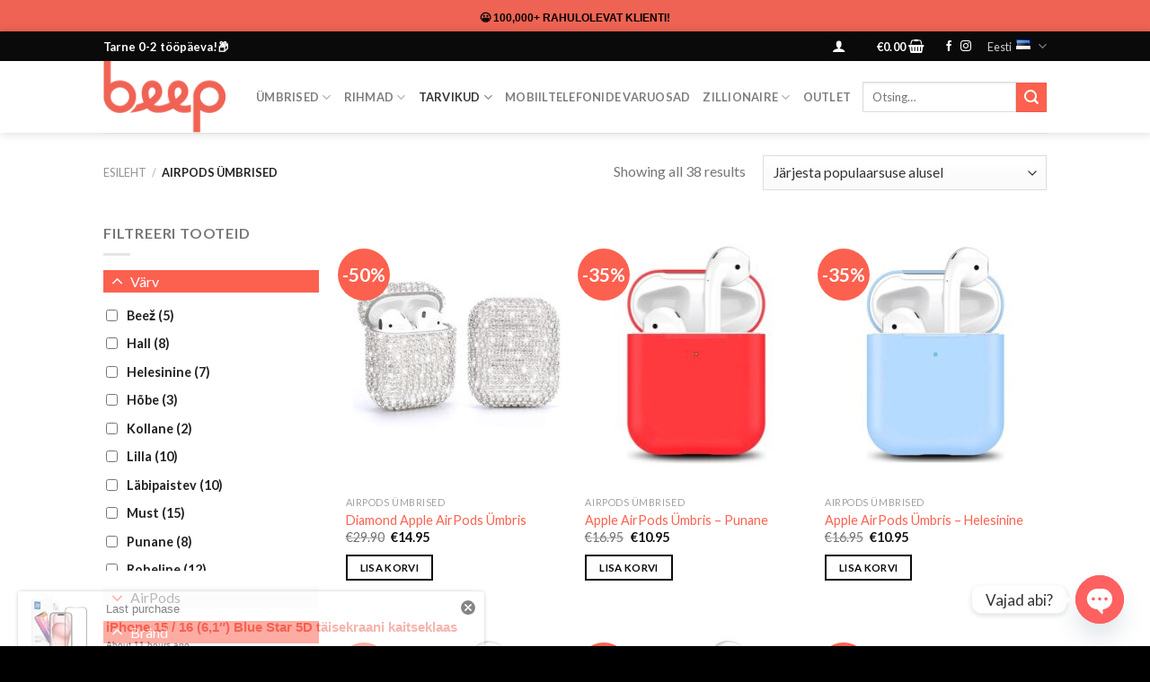

--- FILE ---
content_type: text/html; charset=UTF-8
request_url: https://beep.ee/product-category/airpods-umbrised/
body_size: 45709
content:

<!DOCTYPE html>
<!--[if IE 9 ]> <html lang="et" class="ie9 loading-site no-js"> <![endif]-->
<!--[if IE 8 ]> <html lang="et" class="ie8 loading-site no-js"> <![endif]-->
<!--[if (gte IE 9)|!(IE)]><!-->
<html lang="et" class="loading-site no-js"> <!--<![endif]-->
<head>
	<meta charset="UTF-8" />
	<link rel="profile" href="http://gmpg.org/xfn/11" />
	<link rel="pingback" href="https://beep.ee/xmlrpc.php" />

	<script>(function(html){html.className = html.className.replace(/\bno-js\b/,'js')})(document.documentElement);</script>
<title>Airpods Ümbrised &#8211; beep.ee &#8211; &Uuml;mbrised, kaitseklaasid, tarvikud</title>
<meta name='robots' content='max-image-preview:large' />
<link rel="alternate" href="https://beep.ee/product-category/airpods-umbrised/" hreflang="et" />
<link rel="alternate" href="https://beep.ee/lv/product-category/macini-austinam/" hreflang="lv" />
<link rel="alternate" href="https://beep.ee/fi/product-category/airpods-kotelot/" hreflang="fi" />
<link rel="alternate" href="https://beep.ee/ru/product-category/chehly-dlya-airpods/" hreflang="ru" />
<link rel="alternate" href="https://beep.ee/en/product-category/airpods-cases/" hreflang="en" />
		
		<!--order received dataLayer -->
				<meta name="viewport" content="width=device-width, initial-scale=1" /><script>window._wca = window._wca || [];</script>
<link rel='dns-prefetch' href='//static.klaviyo.com' />
<link rel='dns-prefetch' href='//www.googletagmanager.com' />
<link rel='dns-prefetch' href='//stats.wp.com' />
<link rel='dns-prefetch' href='//secure.gravatar.com' />
<link rel='dns-prefetch' href='//capi-automation.s3.us-east-2.amazonaws.com' />
<link rel='dns-prefetch' href='//cdn.jsdelivr.net' />
<link rel='dns-prefetch' href='//fonts.googleapis.com' />
<link rel='dns-prefetch' href='//v0.wordpress.com' />
<link rel='preconnect' href='//c0.wp.com' />
<link rel='prefetch' href='https://beep.ee/wp-content/themes/flatsome/assets/js/flatsome.js?ver=f55219565baa8ae8edba' />
<link rel='prefetch' href='https://beep.ee/wp-content/themes/flatsome/assets/js/chunk.slider.js?ver=3.17.4' />
<link rel='prefetch' href='https://beep.ee/wp-content/themes/flatsome/assets/js/chunk.popups.js?ver=3.17.4' />
<link rel='prefetch' href='https://beep.ee/wp-content/themes/flatsome/assets/js/chunk.tooltips.js?ver=3.17.4' />
<link rel='prefetch' href='https://beep.ee/wp-content/themes/flatsome/assets/js/woocommerce.js?ver=1a392523165907adee6a' />
<style id='wp-img-auto-sizes-contain-inline-css' type='text/css'>
img:is([sizes=auto i],[sizes^="auto," i]){contain-intrinsic-size:3000px 1500px}
/*# sourceURL=wp-img-auto-sizes-contain-inline-css */
</style>
<style id='wp-emoji-styles-inline-css' type='text/css'>

	img.wp-smiley, img.emoji {
		display: inline !important;
		border: none !important;
		box-shadow: none !important;
		height: 1em !important;
		width: 1em !important;
		margin: 0 0.07em !important;
		vertical-align: -0.1em !important;
		background: none !important;
		padding: 0 !important;
	}
/*# sourceURL=wp-emoji-styles-inline-css */
</style>
<style id='wp-block-library-inline-css' type='text/css'>
:root{--wp-block-synced-color:#7a00df;--wp-block-synced-color--rgb:122,0,223;--wp-bound-block-color:var(--wp-block-synced-color);--wp-editor-canvas-background:#ddd;--wp-admin-theme-color:#007cba;--wp-admin-theme-color--rgb:0,124,186;--wp-admin-theme-color-darker-10:#006ba1;--wp-admin-theme-color-darker-10--rgb:0,107,160.5;--wp-admin-theme-color-darker-20:#005a87;--wp-admin-theme-color-darker-20--rgb:0,90,135;--wp-admin-border-width-focus:2px}@media (min-resolution:192dpi){:root{--wp-admin-border-width-focus:1.5px}}.wp-element-button{cursor:pointer}:root .has-very-light-gray-background-color{background-color:#eee}:root .has-very-dark-gray-background-color{background-color:#313131}:root .has-very-light-gray-color{color:#eee}:root .has-very-dark-gray-color{color:#313131}:root .has-vivid-green-cyan-to-vivid-cyan-blue-gradient-background{background:linear-gradient(135deg,#00d084,#0693e3)}:root .has-purple-crush-gradient-background{background:linear-gradient(135deg,#34e2e4,#4721fb 50%,#ab1dfe)}:root .has-hazy-dawn-gradient-background{background:linear-gradient(135deg,#faaca8,#dad0ec)}:root .has-subdued-olive-gradient-background{background:linear-gradient(135deg,#fafae1,#67a671)}:root .has-atomic-cream-gradient-background{background:linear-gradient(135deg,#fdd79a,#004a59)}:root .has-nightshade-gradient-background{background:linear-gradient(135deg,#330968,#31cdcf)}:root .has-midnight-gradient-background{background:linear-gradient(135deg,#020381,#2874fc)}:root{--wp--preset--font-size--normal:16px;--wp--preset--font-size--huge:42px}.has-regular-font-size{font-size:1em}.has-larger-font-size{font-size:2.625em}.has-normal-font-size{font-size:var(--wp--preset--font-size--normal)}.has-huge-font-size{font-size:var(--wp--preset--font-size--huge)}.has-text-align-center{text-align:center}.has-text-align-left{text-align:left}.has-text-align-right{text-align:right}.has-fit-text{white-space:nowrap!important}#end-resizable-editor-section{display:none}.aligncenter{clear:both}.items-justified-left{justify-content:flex-start}.items-justified-center{justify-content:center}.items-justified-right{justify-content:flex-end}.items-justified-space-between{justify-content:space-between}.screen-reader-text{border:0;clip-path:inset(50%);height:1px;margin:-1px;overflow:hidden;padding:0;position:absolute;width:1px;word-wrap:normal!important}.screen-reader-text:focus{background-color:#ddd;clip-path:none;color:#444;display:block;font-size:1em;height:auto;left:5px;line-height:normal;padding:15px 23px 14px;text-decoration:none;top:5px;width:auto;z-index:100000}html :where(.has-border-color){border-style:solid}html :where([style*=border-top-color]){border-top-style:solid}html :where([style*=border-right-color]){border-right-style:solid}html :where([style*=border-bottom-color]){border-bottom-style:solid}html :where([style*=border-left-color]){border-left-style:solid}html :where([style*=border-width]){border-style:solid}html :where([style*=border-top-width]){border-top-style:solid}html :where([style*=border-right-width]){border-right-style:solid}html :where([style*=border-bottom-width]){border-bottom-style:solid}html :where([style*=border-left-width]){border-left-style:solid}html :where(img[class*=wp-image-]){height:auto;max-width:100%}:where(figure){margin:0 0 1em}html :where(.is-position-sticky){--wp-admin--admin-bar--position-offset:var(--wp-admin--admin-bar--height,0px)}@media screen and (max-width:600px){html :where(.is-position-sticky){--wp-admin--admin-bar--position-offset:0px}}

/*# sourceURL=wp-block-library-inline-css */
</style><link rel='stylesheet' id='wc-blocks-style-css' href='https://c0.wp.com/p/woocommerce/10.4.3/assets/client/blocks/wc-blocks.css' type='text/css' media='all' />
<style id='global-styles-inline-css' type='text/css'>
:root{--wp--preset--aspect-ratio--square: 1;--wp--preset--aspect-ratio--4-3: 4/3;--wp--preset--aspect-ratio--3-4: 3/4;--wp--preset--aspect-ratio--3-2: 3/2;--wp--preset--aspect-ratio--2-3: 2/3;--wp--preset--aspect-ratio--16-9: 16/9;--wp--preset--aspect-ratio--9-16: 9/16;--wp--preset--color--black: #000000;--wp--preset--color--cyan-bluish-gray: #abb8c3;--wp--preset--color--white: #ffffff;--wp--preset--color--pale-pink: #f78da7;--wp--preset--color--vivid-red: #cf2e2e;--wp--preset--color--luminous-vivid-orange: #ff6900;--wp--preset--color--luminous-vivid-amber: #fcb900;--wp--preset--color--light-green-cyan: #7bdcb5;--wp--preset--color--vivid-green-cyan: #00d084;--wp--preset--color--pale-cyan-blue: #8ed1fc;--wp--preset--color--vivid-cyan-blue: #0693e3;--wp--preset--color--vivid-purple: #9b51e0;--wp--preset--gradient--vivid-cyan-blue-to-vivid-purple: linear-gradient(135deg,rgb(6,147,227) 0%,rgb(155,81,224) 100%);--wp--preset--gradient--light-green-cyan-to-vivid-green-cyan: linear-gradient(135deg,rgb(122,220,180) 0%,rgb(0,208,130) 100%);--wp--preset--gradient--luminous-vivid-amber-to-luminous-vivid-orange: linear-gradient(135deg,rgb(252,185,0) 0%,rgb(255,105,0) 100%);--wp--preset--gradient--luminous-vivid-orange-to-vivid-red: linear-gradient(135deg,rgb(255,105,0) 0%,rgb(207,46,46) 100%);--wp--preset--gradient--very-light-gray-to-cyan-bluish-gray: linear-gradient(135deg,rgb(238,238,238) 0%,rgb(169,184,195) 100%);--wp--preset--gradient--cool-to-warm-spectrum: linear-gradient(135deg,rgb(74,234,220) 0%,rgb(151,120,209) 20%,rgb(207,42,186) 40%,rgb(238,44,130) 60%,rgb(251,105,98) 80%,rgb(254,248,76) 100%);--wp--preset--gradient--blush-light-purple: linear-gradient(135deg,rgb(255,206,236) 0%,rgb(152,150,240) 100%);--wp--preset--gradient--blush-bordeaux: linear-gradient(135deg,rgb(254,205,165) 0%,rgb(254,45,45) 50%,rgb(107,0,62) 100%);--wp--preset--gradient--luminous-dusk: linear-gradient(135deg,rgb(255,203,112) 0%,rgb(199,81,192) 50%,rgb(65,88,208) 100%);--wp--preset--gradient--pale-ocean: linear-gradient(135deg,rgb(255,245,203) 0%,rgb(182,227,212) 50%,rgb(51,167,181) 100%);--wp--preset--gradient--electric-grass: linear-gradient(135deg,rgb(202,248,128) 0%,rgb(113,206,126) 100%);--wp--preset--gradient--midnight: linear-gradient(135deg,rgb(2,3,129) 0%,rgb(40,116,252) 100%);--wp--preset--font-size--small: 13px;--wp--preset--font-size--medium: 20px;--wp--preset--font-size--large: 36px;--wp--preset--font-size--x-large: 42px;--wp--preset--spacing--20: 0.44rem;--wp--preset--spacing--30: 0.67rem;--wp--preset--spacing--40: 1rem;--wp--preset--spacing--50: 1.5rem;--wp--preset--spacing--60: 2.25rem;--wp--preset--spacing--70: 3.38rem;--wp--preset--spacing--80: 5.06rem;--wp--preset--shadow--natural: 6px 6px 9px rgba(0, 0, 0, 0.2);--wp--preset--shadow--deep: 12px 12px 50px rgba(0, 0, 0, 0.4);--wp--preset--shadow--sharp: 6px 6px 0px rgba(0, 0, 0, 0.2);--wp--preset--shadow--outlined: 6px 6px 0px -3px rgb(255, 255, 255), 6px 6px rgb(0, 0, 0);--wp--preset--shadow--crisp: 6px 6px 0px rgb(0, 0, 0);}:where(.is-layout-flex){gap: 0.5em;}:where(.is-layout-grid){gap: 0.5em;}body .is-layout-flex{display: flex;}.is-layout-flex{flex-wrap: wrap;align-items: center;}.is-layout-flex > :is(*, div){margin: 0;}body .is-layout-grid{display: grid;}.is-layout-grid > :is(*, div){margin: 0;}:where(.wp-block-columns.is-layout-flex){gap: 2em;}:where(.wp-block-columns.is-layout-grid){gap: 2em;}:where(.wp-block-post-template.is-layout-flex){gap: 1.25em;}:where(.wp-block-post-template.is-layout-grid){gap: 1.25em;}.has-black-color{color: var(--wp--preset--color--black) !important;}.has-cyan-bluish-gray-color{color: var(--wp--preset--color--cyan-bluish-gray) !important;}.has-white-color{color: var(--wp--preset--color--white) !important;}.has-pale-pink-color{color: var(--wp--preset--color--pale-pink) !important;}.has-vivid-red-color{color: var(--wp--preset--color--vivid-red) !important;}.has-luminous-vivid-orange-color{color: var(--wp--preset--color--luminous-vivid-orange) !important;}.has-luminous-vivid-amber-color{color: var(--wp--preset--color--luminous-vivid-amber) !important;}.has-light-green-cyan-color{color: var(--wp--preset--color--light-green-cyan) !important;}.has-vivid-green-cyan-color{color: var(--wp--preset--color--vivid-green-cyan) !important;}.has-pale-cyan-blue-color{color: var(--wp--preset--color--pale-cyan-blue) !important;}.has-vivid-cyan-blue-color{color: var(--wp--preset--color--vivid-cyan-blue) !important;}.has-vivid-purple-color{color: var(--wp--preset--color--vivid-purple) !important;}.has-black-background-color{background-color: var(--wp--preset--color--black) !important;}.has-cyan-bluish-gray-background-color{background-color: var(--wp--preset--color--cyan-bluish-gray) !important;}.has-white-background-color{background-color: var(--wp--preset--color--white) !important;}.has-pale-pink-background-color{background-color: var(--wp--preset--color--pale-pink) !important;}.has-vivid-red-background-color{background-color: var(--wp--preset--color--vivid-red) !important;}.has-luminous-vivid-orange-background-color{background-color: var(--wp--preset--color--luminous-vivid-orange) !important;}.has-luminous-vivid-amber-background-color{background-color: var(--wp--preset--color--luminous-vivid-amber) !important;}.has-light-green-cyan-background-color{background-color: var(--wp--preset--color--light-green-cyan) !important;}.has-vivid-green-cyan-background-color{background-color: var(--wp--preset--color--vivid-green-cyan) !important;}.has-pale-cyan-blue-background-color{background-color: var(--wp--preset--color--pale-cyan-blue) !important;}.has-vivid-cyan-blue-background-color{background-color: var(--wp--preset--color--vivid-cyan-blue) !important;}.has-vivid-purple-background-color{background-color: var(--wp--preset--color--vivid-purple) !important;}.has-black-border-color{border-color: var(--wp--preset--color--black) !important;}.has-cyan-bluish-gray-border-color{border-color: var(--wp--preset--color--cyan-bluish-gray) !important;}.has-white-border-color{border-color: var(--wp--preset--color--white) !important;}.has-pale-pink-border-color{border-color: var(--wp--preset--color--pale-pink) !important;}.has-vivid-red-border-color{border-color: var(--wp--preset--color--vivid-red) !important;}.has-luminous-vivid-orange-border-color{border-color: var(--wp--preset--color--luminous-vivid-orange) !important;}.has-luminous-vivid-amber-border-color{border-color: var(--wp--preset--color--luminous-vivid-amber) !important;}.has-light-green-cyan-border-color{border-color: var(--wp--preset--color--light-green-cyan) !important;}.has-vivid-green-cyan-border-color{border-color: var(--wp--preset--color--vivid-green-cyan) !important;}.has-pale-cyan-blue-border-color{border-color: var(--wp--preset--color--pale-cyan-blue) !important;}.has-vivid-cyan-blue-border-color{border-color: var(--wp--preset--color--vivid-cyan-blue) !important;}.has-vivid-purple-border-color{border-color: var(--wp--preset--color--vivid-purple) !important;}.has-vivid-cyan-blue-to-vivid-purple-gradient-background{background: var(--wp--preset--gradient--vivid-cyan-blue-to-vivid-purple) !important;}.has-light-green-cyan-to-vivid-green-cyan-gradient-background{background: var(--wp--preset--gradient--light-green-cyan-to-vivid-green-cyan) !important;}.has-luminous-vivid-amber-to-luminous-vivid-orange-gradient-background{background: var(--wp--preset--gradient--luminous-vivid-amber-to-luminous-vivid-orange) !important;}.has-luminous-vivid-orange-to-vivid-red-gradient-background{background: var(--wp--preset--gradient--luminous-vivid-orange-to-vivid-red) !important;}.has-very-light-gray-to-cyan-bluish-gray-gradient-background{background: var(--wp--preset--gradient--very-light-gray-to-cyan-bluish-gray) !important;}.has-cool-to-warm-spectrum-gradient-background{background: var(--wp--preset--gradient--cool-to-warm-spectrum) !important;}.has-blush-light-purple-gradient-background{background: var(--wp--preset--gradient--blush-light-purple) !important;}.has-blush-bordeaux-gradient-background{background: var(--wp--preset--gradient--blush-bordeaux) !important;}.has-luminous-dusk-gradient-background{background: var(--wp--preset--gradient--luminous-dusk) !important;}.has-pale-ocean-gradient-background{background: var(--wp--preset--gradient--pale-ocean) !important;}.has-electric-grass-gradient-background{background: var(--wp--preset--gradient--electric-grass) !important;}.has-midnight-gradient-background{background: var(--wp--preset--gradient--midnight) !important;}.has-small-font-size{font-size: var(--wp--preset--font-size--small) !important;}.has-medium-font-size{font-size: var(--wp--preset--font-size--medium) !important;}.has-large-font-size{font-size: var(--wp--preset--font-size--large) !important;}.has-x-large-font-size{font-size: var(--wp--preset--font-size--x-large) !important;}
/*# sourceURL=global-styles-inline-css */
</style>

<style id='classic-theme-styles-inline-css' type='text/css'>
/*! This file is auto-generated */
.wp-block-button__link{color:#fff;background-color:#32373c;border-radius:9999px;box-shadow:none;text-decoration:none;padding:calc(.667em + 2px) calc(1.333em + 2px);font-size:1.125em}.wp-block-file__button{background:#32373c;color:#fff;text-decoration:none}
/*# sourceURL=/wp-includes/css/classic-themes.min.css */
</style>
<link rel='stylesheet' id='contact-form-7-css' href='https://beep.ee/wp-content/plugins/contact-form-7/includes/css/styles.css?ver=6.1.4' type='text/css' media='all' />
<link rel='stylesheet' id='woocommerce-notification-css' href='https://beep.ee/wp-content/plugins/woocommerce-notification/css/woocommerce-notification.min.css?ver=1.3.9.7' type='text/css' media='all' />
<style id='woocommerce-notification-inline-css' type='text/css'>

                #message-purchased{
                        background-color: #ffffff;                       
                        color:#000000 !important;
                        border-radius:3px ;
                }
                #message-purchased img{
                       border-radius:3px 0 0 3px;
                }
                 #message-purchased a, #message-purchased p span{
                        color:#ee6353 !important;
                }
/*# sourceURL=woocommerce-notification-inline-css */
</style>
<link rel='stylesheet' id='woof-css' href='https://beep.ee/wp-content/plugins/woocommerce-products-filter/css/front.css?ver=2.2.6.4' type='text/css' media='all' />
<style id='woof-inline-css' type='text/css'>

.woof_products_top_panel li span, .woof_products_top_panel2 li span{background: url(https://beep.ee/wp-content/plugins/woocommerce-products-filter/img/delete.png);background-size: 14px 14px;background-repeat: no-repeat;background-position: right;}
.woof_edit_view{
                    display: none;
                }

/*# sourceURL=woof-inline-css */
</style>
<link rel='stylesheet' id='chosen-drop-down-css' href='https://beep.ee/wp-content/plugins/woocommerce-products-filter/js/chosen/chosen.min.css?ver=2.2.6.4' type='text/css' media='all' />
<style id='woocommerce-inline-inline-css' type='text/css'>
.woocommerce form .form-row .required { visibility: visible; }
/*# sourceURL=woocommerce-inline-inline-css */
</style>
<link rel='stylesheet' id='montonio-style-css' href='https://beep.ee/wp-content/plugins/montonio-for-woocommerce/assets/css/montonio-style.css?ver=9.3.1' type='text/css' media='all' />
<link rel='stylesheet' id='custom-google-fonts-css' href='//fonts.googleapis.com/css?family=Lato&#038;ver=3.5.1' type='text/css' media='all' />
<link rel='stylesheet' id='chaty-front-css-css' href='https://beep.ee/wp-content/plugins/chaty/css/chaty-front.min.css?ver=3.5.11698056510' type='text/css' media='all' />
<link rel='stylesheet' id='hurrytimer-css' href='https://beep.ee/wp-content/uploads/hurrytimer/css/150d3630e1e1e6a3.css?ver=2a60c6ed95811910d7534e327d214f5f' type='text/css' media='all' />
<link rel='stylesheet' id='woo_discount_pro_style-css' href='https://beep.ee/wp-content/plugins/woo-discount-rules-pro/Assets/Css/awdr_style.css?ver=2.6.13' type='text/css' media='all' />
<link rel='stylesheet' id='flatsome-main-css' href='https://beep.ee/wp-content/themes/flatsome/assets/css/flatsome.css?ver=3.17.4' type='text/css' media='all' />
<style id='flatsome-main-inline-css' type='text/css'>
@font-face {
				font-family: "fl-icons";
				font-display: block;
				src: url(https://beep.ee/wp-content/themes/flatsome/assets/css/icons/fl-icons.eot?v=3.17.4);
				src:
					url(https://beep.ee/wp-content/themes/flatsome/assets/css/icons/fl-icons.eot#iefix?v=3.17.4) format("embedded-opentype"),
					url(https://beep.ee/wp-content/themes/flatsome/assets/css/icons/fl-icons.woff2?v=3.17.4) format("woff2"),
					url(https://beep.ee/wp-content/themes/flatsome/assets/css/icons/fl-icons.ttf?v=3.17.4) format("truetype"),
					url(https://beep.ee/wp-content/themes/flatsome/assets/css/icons/fl-icons.woff?v=3.17.4) format("woff"),
					url(https://beep.ee/wp-content/themes/flatsome/assets/css/icons/fl-icons.svg?v=3.17.4#fl-icons) format("svg");
			}
/*# sourceURL=flatsome-main-inline-css */
</style>
<link rel='stylesheet' id='flatsome-shop-css' href='https://beep.ee/wp-content/themes/flatsome/assets/css/flatsome-shop.css?ver=3.17.4' type='text/css' media='all' />
<link rel='stylesheet' id='flatsome-style-css' href='https://beep.ee/wp-content/themes/flatsome-child/style.css?ver=3.0' type='text/css' media='all' />
<link rel='stylesheet' id='cwginstock_frontend_css-css' href='https://beep.ee/wp-content/plugins/back-in-stock-notifier-for-woocommerce/assets/css/frontend.min.css?ver=6.2.4' type='text/css' media='' />
<link rel='stylesheet' id='cwginstock_bootstrap-css' href='https://beep.ee/wp-content/plugins/back-in-stock-notifier-for-woocommerce/assets/css/bootstrap.min.css?ver=6.2.4' type='text/css' media='' />
<script type="text/javascript" id="woocommerce-google-analytics-integration-gtag-js-after">
/* <![CDATA[ */
/* Google Analytics for WooCommerce (gtag.js) */
					window.dataLayer = window.dataLayer || [];
					function gtag(){dataLayer.push(arguments);}
					// Set up default consent state.
					for ( const mode of [{"analytics_storage":"denied","ad_storage":"denied","ad_user_data":"denied","ad_personalization":"denied","region":["AT","BE","BG","HR","CY","CZ","DK","EE","FI","FR","DE","GR","HU","IS","IE","IT","LV","LI","LT","LU","MT","NL","NO","PL","PT","RO","SK","SI","ES","SE","GB","CH"]}] || [] ) {
						gtag( "consent", "default", { "wait_for_update": 500, ...mode } );
					}
					gtag("js", new Date());
					gtag("set", "developer_id.dOGY3NW", true);
					gtag("config", "G-8NW0YNNHF8", {"track_404":true,"allow_google_signals":true,"logged_in":false,"linker":{"domains":[],"allow_incoming":false},"custom_map":{"dimension1":"logged_in"}});
//# sourceURL=woocommerce-google-analytics-integration-gtag-js-after
/* ]]> */
</script>
<script type="text/javascript" src="https://c0.wp.com/c/6.9/wp-includes/js/jquery/jquery.min.js" id="jquery-core-js"></script>
<script type="text/javascript" src="https://c0.wp.com/c/6.9/wp-includes/js/jquery/jquery-migrate.min.js" id="jquery-migrate-js"></script>
<script type="text/javascript" id="woocommerce-notification-js-extra">
/* <![CDATA[ */
var _woocommerce_notification_params = {"str_about":"About","str_ago":"ago","str_day":"day","str_days":"days","str_hour":"hour","str_hours":"hours","str_min":"minute","str_mins":"minutes","str_secs":"secs","str_few_sec":"a few seconds","time_close":"24","show_close":"1","loop":"1","initial_delay":"2","display_time":"7","next_time":"60","notification_per_page":"30","display_effect":"fade-in","hidden_effect":"fade-out","redirect_target ":"0","image":"1","messages":["Last purchase {product_with_link} {time_ago}","Last purchase {product_with_link} {time_ago}"],"message_custom":"{custom}","message_number_min":"5","message_number_max":"30","detect":"0","billing":"1","in_the_same_cate":"0","products":[{"title":"Tempered Glass Blue Star 9H for Samsung Galaxy A56 5G (6,7\u201d)","url":"https://beep.ee/en/product/tempered-glass-blue-star-9h-for-samsung-galaxy-a56-5g-6-7/?link=210c68d66c","thumb":"https://beep.ee/wp-content/uploads/2025/04/c997db78650a84bd4c51ef02210493f9.jpg","time":"6 hours","time_org":"2026-01-23 00:42:30","first_name":"Aykhan","last_name":"Tahirov","city":"","state":"","country":"Eesti"},{"title":"Stainless Steel Strap Diamond for Apple Watch &#8211; Pink Gold","url":"https://beep.ee/en/product/stainless-steel-strap-diamond-for-apple-watch-pink-gold/?link=210c68d66c","thumb":"https://beep.ee/wp-content/uploads/2021/12/diamond-crystal-band-rosegold-100x100.jpg","time":"10 hours","time_org":"2026-01-22 20:25:13","first_name":"C\u00e4roly","last_name":"Kullamaa","city":"","state":"","country":"Eesti"},{"title":"iPhone 15 / 16 (6,1\u2033) Blue Star 5D t\u00e4isekraani kaitseklaas","url":"https://beep.ee/product/blue-star-5d-iphone-15-6-1-taisekraani-kaitseklaas-9h/?link=210c68d66c","thumb":"https://beep.ee/wp-content/uploads/2023/09/55e09b44cdcac4f4ff8f0b58bc8ca4b8.jpg","time":"11 hours","time_org":"2026-01-22 19:42:09","first_name":"Mariann","last_name":"Nuut","city":"","state":"","country":"Eesti"},{"title":"iPhone 13 Mini (5,4\u2033) Shockproof Card \u00fcmbris &#8211; Roosa","url":"https://beep.ee/product/iphone-13-mini-5-4-shockproof-card-umbris-roosa/?link=210c68d66c","thumb":"https://beep.ee/wp-content/uploads/2022/05/Shockproof-Transparent-Phone-Case-With-ID-Credit-Card-Holder-For-IPhone-Pink-100x100.jpg","time":"11 hours","time_org":"2026-01-22 19:42:09","first_name":"Mariann","last_name":"Nuut","city":"","state":"","country":"Eesti"}]};
//# sourceURL=woocommerce-notification-js-extra
/* ]]> */
</script>
<script type="text/javascript" src="https://beep.ee/wp-content/plugins/woocommerce-notification/js/woocommerce-notification.min.js?ver=1.3.9.7" id="woocommerce-notification-js"></script>
<script type="text/javascript" src="https://c0.wp.com/p/woocommerce/10.4.3/assets/js/jquery-blockui/jquery.blockUI.min.js" id="wc-jquery-blockui-js" data-wp-strategy="defer"></script>
<script type="text/javascript" id="wc-add-to-cart-js-extra">
/* <![CDATA[ */
var wc_add_to_cart_params = {"ajax_url":"/wp-admin/admin-ajax.php","wc_ajax_url":"/?wc-ajax=%%endpoint%%","i18n_view_cart":"Vaata ostukorvi","cart_url":"https://beep.ee/cart/","is_cart":"","cart_redirect_after_add":"no"};
//# sourceURL=wc-add-to-cart-js-extra
/* ]]> */
</script>
<script type="text/javascript" src="https://c0.wp.com/p/woocommerce/10.4.3/assets/js/frontend/add-to-cart.min.js" id="wc-add-to-cart-js" defer="defer" data-wp-strategy="defer"></script>
<script type="text/javascript" src="https://c0.wp.com/p/woocommerce/10.4.3/assets/js/js-cookie/js.cookie.min.js" id="wc-js-cookie-js" data-wp-strategy="defer"></script>
<script type="text/javascript" src="https://stats.wp.com/s-202604.js" id="woocommerce-analytics-js" defer="defer" data-wp-strategy="defer"></script>
<script type="text/javascript" id="wc-settings-dep-in-header-js-after">
/* <![CDATA[ */
console.warn( "Scripts that have a dependency on [wc-settings, wc-blocks-checkout] must be loaded in the footer, klaviyo-klaviyo-checkout-block-editor-script was registered to load in the header, but has been switched to load in the footer instead. See https://github.com/woocommerce/woocommerce-gutenberg-products-block/pull/5059" );
console.warn( "Scripts that have a dependency on [wc-settings, wc-blocks-checkout] must be loaded in the footer, klaviyo-klaviyo-checkout-block-view-script was registered to load in the header, but has been switched to load in the footer instead. See https://github.com/woocommerce/woocommerce-gutenberg-products-block/pull/5059" );
//# sourceURL=wc-settings-dep-in-header-js-after
/* ]]> */
</script>
<link rel="https://api.w.org/" href="https://beep.ee/wp-json/" /><link rel="alternate" title="JSON" type="application/json" href="https://beep.ee/wp-json/wp/v2/product_cat/2638" /><link rel="EditURI" type="application/rsd+xml" title="RSD" href="https://beep.ee/xmlrpc.php?rsd" />

<!-- Google Tag Manager -->
<script>(function(w,d,s,l,i){w[l]=w[l]||[];w[l].push({'gtm.start':
new Date().getTime(),event:'gtm.js'});var f=d.getElementsByTagName(s)[0],
j=d.createElement(s),dl=l!='dataLayer'?'&l='+l:'';j.async=true;j.src=
'https://www.googletagmanager.com/gtm.js?id='+i+dl;f.parentNode.insertBefore(j,f);
})(window,document,'script','dataLayer','GTM-WXWS4TZ');</script>
<!-- End Google Tag Manager -->
		<!-- HFCM by 99 Robots - Snippet # 1: Google Ads -->
<!-- Global site tag (gtag.js) - Google Ads: 781325577 -->
<script async src="https://www.googletagmanager.com/gtag/js?id=AW-781325577"></script>
<script>
  window.dataLayer = window.dataLayer || [];
  function gtag(){dataLayer.push(arguments);}
  gtag('js', new Date());

  gtag('config', 'AW-781325577');
</script>

<!-- /end HFCM by 99 Robots -->
<!-- HFCM by 99 Robots - Snippet # 3: Facebook Domain Verification -->
<meta name="facebook-domain-verification" content="r7qlwqbju7w0e1s78jajbx7jo4ju1y" />
<!-- /end HFCM by 99 Robots -->

<!-- This website runs the Product Feed ELITE for WooCommerce by AdTribes.io plugin -->
	<style>img#wpstats{display:none}</style>
		<style>.bg{opacity: 0; transition: opacity 1s; -webkit-transition: opacity 1s;} .bg-loaded{opacity: 1;}</style>	<noscript><style>.woocommerce-product-gallery{ opacity: 1 !important; }</style></noscript>
				<script  type="text/javascript">
				!function(f,b,e,v,n,t,s){if(f.fbq)return;n=f.fbq=function(){n.callMethod?
					n.callMethod.apply(n,arguments):n.queue.push(arguments)};if(!f._fbq)f._fbq=n;
					n.push=n;n.loaded=!0;n.version='2.0';n.queue=[];t=b.createElement(e);t.async=!0;
					t.src=v;s=b.getElementsByTagName(e)[0];s.parentNode.insertBefore(t,s)}(window,
					document,'script','https://connect.facebook.net/en_US/fbevents.js');
			</script>
			<!-- WooCommerce Facebook Integration Begin -->
			<script  type="text/javascript">

				fbq('init', '613722829357399', {}, {
    "agent": "woocommerce_0-10.4.3-3.5.15"
});

				document.addEventListener( 'DOMContentLoaded', function() {
					// Insert placeholder for events injected when a product is added to the cart through AJAX.
					document.body.insertAdjacentHTML( 'beforeend', '<div class=\"wc-facebook-pixel-event-placeholder\"></div>' );
				}, false );

			</script>
			<!-- WooCommerce Facebook Integration End -->
			
<!-- Jetpack Open Graph Tags -->
<meta property="og:type" content="website" />
<meta property="og:title" content="Airpods Ümbrised &#8211; beep.ee &#8211; &Uuml;mbrised, kaitseklaasid, tarvikud" />
<meta property="og:url" content="https://beep.ee/product-category/airpods-umbrised/" />
<meta property="og:site_name" content="beep.ee - &Uuml;mbrised, kaitseklaasid, tarvikud" />
<meta property="og:image" content="https://beep.ee/wp-content/uploads/2019/10/cropped-faviconBeep.jpg" />
<meta property="og:image:width" content="512" />
<meta property="og:image:height" content="512" />
<meta property="og:image:alt" content="" />
<meta property="og:locale" content="et_EE" />
<meta property="og:locale:alternate" content="lv_LV" />
<meta property="og:locale:alternate" content="fi_FI" />
<meta property="og:locale:alternate" content="ru_RU" />
<meta property="og:locale:alternate" content="en_GB" />

<!-- End Jetpack Open Graph Tags -->
<link rel="icon" href="https://beep.ee/wp-content/uploads/2019/10/cropped-faviconBeep-32x32.jpg" sizes="32x32" />
<link rel="icon" href="https://beep.ee/wp-content/uploads/2019/10/cropped-faviconBeep-192x192.jpg" sizes="192x192" />
<link rel="apple-touch-icon" href="https://beep.ee/wp-content/uploads/2019/10/cropped-faviconBeep-180x180.jpg" />
<meta name="msapplication-TileImage" content="https://beep.ee/wp-content/uploads/2019/10/cropped-faviconBeep-270x270.jpg" />
<style id="custom-css" type="text/css">:root {--primary-color: #0a0a0a;}.header-main{height: 80px}#logo img{max-height: 80px}#logo{width:140px;}.header-bottom{min-height: 10px}.header-top{min-height: 33px}.transparent .header-main{height: 30px}.transparent #logo img{max-height: 30px}.has-transparent + .page-title:first-of-type,.has-transparent + #main > .page-title,.has-transparent + #main > div > .page-title,.has-transparent + #main .page-header-wrapper:first-of-type .page-title{padding-top: 60px;}.header.show-on-scroll,.stuck .header-main{height:70px!important}.stuck #logo img{max-height: 70px!important}.search-form{ width: 100%;}.header-bg-color {background-color: rgba(255,255,255,0.9)}.header-bottom {background-color: #f1f1f1}.header-main .nav > li > a{line-height: 16px }.header-bottom-nav > li > a{line-height: 16px }@media (max-width: 549px) {.header-main{height: 70px}#logo img{max-height: 70px}}.nav-dropdown{border-radius:3px}.nav-dropdown{font-size:100%}.header-top{background-color:#0a0a0a!important;}/* Color */.accordion-title.active, .has-icon-bg .icon .icon-inner,.logo a, .primary.is-underline, .primary.is-link, .badge-outline .badge-inner, .nav-outline > li.active> a,.nav-outline >li.active > a, .cart-icon strong,[data-color='primary'], .is-outline.primary{color: #0a0a0a;}/* Color !important */[data-text-color="primary"]{color: #0a0a0a!important;}/* Background Color */[data-text-bg="primary"]{background-color: #0a0a0a;}/* Background */.scroll-to-bullets a,.featured-title, .label-new.menu-item > a:after, .nav-pagination > li > .current,.nav-pagination > li > span:hover,.nav-pagination > li > a:hover,.has-hover:hover .badge-outline .badge-inner,button[type="submit"], .button.wc-forward:not(.checkout):not(.checkout-button), .button.submit-button, .button.primary:not(.is-outline),.featured-table .title,.is-outline:hover, .has-icon:hover .icon-label,.nav-dropdown-bold .nav-column li > a:hover, .nav-dropdown.nav-dropdown-bold > li > a:hover, .nav-dropdown-bold.dark .nav-column li > a:hover, .nav-dropdown.nav-dropdown-bold.dark > li > a:hover, .header-vertical-menu__opener ,.is-outline:hover, .tagcloud a:hover,.grid-tools a, input[type='submit']:not(.is-form), .box-badge:hover .box-text, input.button.alt,.nav-box > li > a:hover,.nav-box > li.active > a,.nav-pills > li.active > a ,.current-dropdown .cart-icon strong, .cart-icon:hover strong, .nav-line-bottom > li > a:before, .nav-line-grow > li > a:before, .nav-line > li > a:before,.banner, .header-top, .slider-nav-circle .flickity-prev-next-button:hover svg, .slider-nav-circle .flickity-prev-next-button:hover .arrow, .primary.is-outline:hover, .button.primary:not(.is-outline), input[type='submit'].primary, input[type='submit'].primary, input[type='reset'].button, input[type='button'].primary, .badge-inner{background-color: #0a0a0a;}/* Border */.nav-vertical.nav-tabs > li.active > a,.scroll-to-bullets a.active,.nav-pagination > li > .current,.nav-pagination > li > span:hover,.nav-pagination > li > a:hover,.has-hover:hover .badge-outline .badge-inner,.accordion-title.active,.featured-table,.is-outline:hover, .tagcloud a:hover,blockquote, .has-border, .cart-icon strong:after,.cart-icon strong,.blockUI:before, .processing:before,.loading-spin, .slider-nav-circle .flickity-prev-next-button:hover svg, .slider-nav-circle .flickity-prev-next-button:hover .arrow, .primary.is-outline:hover{border-color: #0a0a0a}.nav-tabs > li.active > a{border-top-color: #0a0a0a}.widget_shopping_cart_content .blockUI.blockOverlay:before { border-left-color: #0a0a0a }.woocommerce-checkout-review-order .blockUI.blockOverlay:before { border-left-color: #0a0a0a }/* Fill */.slider .flickity-prev-next-button:hover svg,.slider .flickity-prev-next-button:hover .arrow{fill: #0a0a0a;}/* Focus */.primary:focus-visible, .submit-button:focus-visible, button[type="submit"]:focus-visible { outline-color: #0a0a0a!important; }/* Background Color */[data-icon-label]:after, .secondary.is-underline:hover,.secondary.is-outline:hover,.icon-label,.button.secondary:not(.is-outline),.button.alt:not(.is-outline), .badge-inner.on-sale, .button.checkout, .single_add_to_cart_button, .current .breadcrumb-step{ background-color:#fc614f; }[data-text-bg="secondary"]{background-color: #fc614f;}/* Color */.secondary.is-underline,.secondary.is-link, .secondary.is-outline,.stars a.active, .star-rating:before, .woocommerce-page .star-rating:before,.star-rating span:before, .color-secondary{color: #fc614f}/* Color !important */[data-text-color="secondary"]{color: #fc614f!important;}/* Border */.secondary.is-outline:hover{border-color:#fc614f}/* Focus */.secondary:focus-visible, .alt:focus-visible { outline-color: #fc614f!important; }.alert.is-underline:hover,.alert.is-outline:hover,.alert{background-color: #fc614f}.alert.is-link, .alert.is-outline, .color-alert{color: #fc614f;}/* Color !important */[data-text-color="alert"]{color: #fc614f!important;}/* Background Color */[data-text-bg="alert"]{background-color: #fc614f;}@media screen and (max-width: 549px){body{font-size: 100%;}}body{font-family: Lato, sans-serif;}body {font-weight: 400;font-style: normal;}.nav > li > a {font-family: Lato, sans-serif;}.mobile-sidebar-levels-2 .nav > li > ul > li > a {font-family: Lato, sans-serif;}.nav > li > a,.mobile-sidebar-levels-2 .nav > li > ul > li > a {font-weight: 700;font-style: normal;}h1,h2,h3,h4,h5,h6,.heading-font, .off-canvas-center .nav-sidebar.nav-vertical > li > a{font-family: Lato, sans-serif;}h1,h2,h3,h4,h5,h6,.heading-font,.banner h1,.banner h2 {font-weight: 700;font-style: normal;}.alt-font{font-family: "Dancing Script", sans-serif;}a{color: #fc614f;}.shop-page-title.featured-title .title-bg{background-image: url(https://beep.ee/wp-content/uploads/2020/06/airpods.case_.cat_.jpg)!important;}@media screen and (min-width: 550px){.products .box-vertical .box-image{min-width: 247px!important;width: 247px!important;}}.footer-1{background-color: #777777}.footer-2{background-color: #000000}.absolute-footer, html{background-color: #000000}.page-title-small + main .product-container > .row{padding-top:0;}.nav-vertical-fly-out > li + li {border-top-width: 1px; border-top-style: solid;}.label-new.menu-item > a:after{content:"New";}.label-hot.menu-item > a:after{content:"Hot";}.label-sale.menu-item > a:after{content:"Sale";}.label-popular.menu-item > a:after{content:"Popular";}</style><style id="kirki-inline-styles">/* latin-ext */
@font-face {
  font-family: 'Lato';
  font-style: normal;
  font-weight: 400;
  font-display: swap;
  src: url(https://beep.ee/wp-content/fonts/lato/font) format('woff');
  unicode-range: U+0100-02BA, U+02BD-02C5, U+02C7-02CC, U+02CE-02D7, U+02DD-02FF, U+0304, U+0308, U+0329, U+1D00-1DBF, U+1E00-1E9F, U+1EF2-1EFF, U+2020, U+20A0-20AB, U+20AD-20C0, U+2113, U+2C60-2C7F, U+A720-A7FF;
}
/* latin */
@font-face {
  font-family: 'Lato';
  font-style: normal;
  font-weight: 400;
  font-display: swap;
  src: url(https://beep.ee/wp-content/fonts/lato/font) format('woff');
  unicode-range: U+0000-00FF, U+0131, U+0152-0153, U+02BB-02BC, U+02C6, U+02DA, U+02DC, U+0304, U+0308, U+0329, U+2000-206F, U+20AC, U+2122, U+2191, U+2193, U+2212, U+2215, U+FEFF, U+FFFD;
}
/* latin-ext */
@font-face {
  font-family: 'Lato';
  font-style: normal;
  font-weight: 700;
  font-display: swap;
  src: url(https://beep.ee/wp-content/fonts/lato/font) format('woff');
  unicode-range: U+0100-02BA, U+02BD-02C5, U+02C7-02CC, U+02CE-02D7, U+02DD-02FF, U+0304, U+0308, U+0329, U+1D00-1DBF, U+1E00-1E9F, U+1EF2-1EFF, U+2020, U+20A0-20AB, U+20AD-20C0, U+2113, U+2C60-2C7F, U+A720-A7FF;
}
/* latin */
@font-face {
  font-family: 'Lato';
  font-style: normal;
  font-weight: 700;
  font-display: swap;
  src: url(https://beep.ee/wp-content/fonts/lato/font) format('woff');
  unicode-range: U+0000-00FF, U+0131, U+0152-0153, U+02BB-02BC, U+02C6, U+02DA, U+02DC, U+0304, U+0308, U+0329, U+2000-206F, U+20AC, U+2122, U+2191, U+2193, U+2212, U+2215, U+FEFF, U+FFFD;
}/* vietnamese */
@font-face {
  font-family: 'Dancing Script';
  font-style: normal;
  font-weight: 400;
  font-display: swap;
  src: url(https://beep.ee/wp-content/fonts/dancing-script/font) format('woff');
  unicode-range: U+0102-0103, U+0110-0111, U+0128-0129, U+0168-0169, U+01A0-01A1, U+01AF-01B0, U+0300-0301, U+0303-0304, U+0308-0309, U+0323, U+0329, U+1EA0-1EF9, U+20AB;
}
/* latin-ext */
@font-face {
  font-family: 'Dancing Script';
  font-style: normal;
  font-weight: 400;
  font-display: swap;
  src: url(https://beep.ee/wp-content/fonts/dancing-script/font) format('woff');
  unicode-range: U+0100-02BA, U+02BD-02C5, U+02C7-02CC, U+02CE-02D7, U+02DD-02FF, U+0304, U+0308, U+0329, U+1D00-1DBF, U+1E00-1E9F, U+1EF2-1EFF, U+2020, U+20A0-20AB, U+20AD-20C0, U+2113, U+2C60-2C7F, U+A720-A7FF;
}
/* latin */
@font-face {
  font-family: 'Dancing Script';
  font-style: normal;
  font-weight: 400;
  font-display: swap;
  src: url(https://beep.ee/wp-content/fonts/dancing-script/font) format('woff');
  unicode-range: U+0000-00FF, U+0131, U+0152-0153, U+02BB-02BC, U+02C6, U+02DA, U+02DC, U+0304, U+0308, U+0329, U+2000-206F, U+20AC, U+2122, U+2191, U+2193, U+2212, U+2215, U+FEFF, U+FFFD;
}</style><link rel='stylesheet' id='woof_tooltip-css-css' href='https://beep.ee/wp-content/plugins/woocommerce-products-filter/js/tooltip/css/tooltipster.bundle.min.css?ver=2.2.6.4' type='text/css' media='all' />
<link rel='stylesheet' id='woof_tooltip-css-noir-css' href='https://beep.ee/wp-content/plugins/woocommerce-products-filter/js/tooltip/css/plugins/tooltipster/sideTip/themes/tooltipster-sideTip-noir.min.css?ver=2.2.6.4' type='text/css' media='all' />
<link rel='stylesheet' id='ion.range-slider-css' href='https://beep.ee/wp-content/plugins/woocommerce-products-filter/js/ion.range-slider/css/ion.rangeSlider.css?ver=2.2.6.4' type='text/css' media='all' />
<link rel='stylesheet' id='ion.range-slider-skin-css' href='https://beep.ee/wp-content/plugins/woocommerce-products-filter/js/ion.range-slider/css/ion.rangeSlider.skinNice.css?ver=2.2.6.4' type='text/css' media='all' />
</head>

<body class="archive tax-product_cat term-airpods-umbrised term-2638 wp-theme-flatsome wp-child-theme-flatsome-child theme-flatsome woocommerce woocommerce-page woocommerce-no-js header-shadow box-shadow lightbox nav-dropdown-has-arrow nav-dropdown-has-shadow nav-dropdown-has-border">

<!-- Google Tag Manager (noscript) -->
<noscript><iframe src="https://www.googletagmanager.com/ns.html?id=GTM-WXWS4TZ"
height="0" width="0" style="display:none;visibility:hidden"></iframe></noscript>
<!-- End Google Tag Manager (noscript) -->
		
<a class="skip-link screen-reader-text" href="#main">Skip to content</a>
                <div class="notification_bar_wr" style="background-color:#ee6353"><div class="flex-row container"><div class="flex-col"><div class="notification_item mb0"><p><span style="font-size: 75%; color: #000000;"><span style="font-family: helvetica, arial, sans-serif;"><strong>🚚 TASUTA TARNE ALATES 30€</strong></span></span></p>
</div><div class="notification_item mb0"><p><span style="font-size: 75%; color: #000000;"><span style="font-family: helvetica, arial, sans-serif;"><strong>😀 100,000+ RAHULOLEVAT KLIENTI!</strong></span></span></p>
</div></div></div></div></div><div id="wrapper">

		<header id="header" class="header has-sticky sticky-jump">
		<div class="header-wrapper">
			<div id="top-bar" class="header-top hide-for-sticky nav-dark">
    <div class="flex-row container">
      <div class="flex-col  flex-left">
      <div style="color:#fff; font-size:13px; font-weight: 700">Tarne 0-2 tööpäeva!📦</div>          <ul class="nav nav-left medium-nav-center nav-small  nav-">
              
          </ul>
      </div><!-- flex-col left -->

      <div class="flex-col hide-for-medium flex-center">
          <ul class="nav nav-center nav-small  nav-">
                        </ul>
      </div><!-- center -->

      <div class="flex-col hide-for-medium flex-right">
         <ul class="nav top-bar-nav nav-right nav-small  nav-">
              <li class="account-item has-icon
    "
>
<div class="header-button">
<a href="https://beep.ee/my-account/"
    class="nav-top-link nav-top-not-logged-in icon primary button circle is-small"
      >
  <i class="icon-user" ></i>
</a>

</div>

</li>
<li class="cart-item has-icon has-dropdown">
<div class="header-button">
<a href="https://beep.ee/cart/" title="Ostukorv" class="header-cart-link icon primary button round is-small">


<span class="header-cart-title">
          <span class="cart-price"><span class="woocommerce-Price-amount amount"><bdi><span class="woocommerce-Price-currencySymbol">&euro;</span>0.00</bdi></span></span>
  </span>

    <i class="icon-shopping-basket"
    data-icon-label="0">
  </i>
  </a>
</div>
 <ul class="nav-dropdown nav-dropdown-default">
    <li class="html widget_shopping_cart">
      <div class="widget_shopping_cart_content">
        

	<p class="woocommerce-mini-cart__empty-message">Ostukorvis ei ole tooteid.</p>


      </div>
    </li>
     </ul>

</li>
<li class="html header-social-icons ml-0">
	<div class="social-icons follow-icons" ><a href="https://www.facebook.com/www.beep.ee/" target="_blank" rel="noopener noreferrer nofollow" data-label="Facebook" class="icon plain facebook tooltip" title="Follow on Facebook" aria-label="Follow on Facebook" ><i class="icon-facebook" ></i></a><a href="https://www.instagram.com/beep.ee/" target="_blank" rel="noopener noreferrer nofollow" data-label="Instagram" class="icon plain instagram tooltip" title="Follow on Instagram" aria-label="Follow on Instagram" ><i class="icon-instagram" ></i></a></div></li>
<li class="has-dropdown header-language-dropdown">
	<a href="#">
		Eesti		<i class="image-icon"><img src="https://beep.ee/wp-content/plugins/polylang-pro/vendor/wpsyntex/polylang/flags/ee.png" alt="Eesti"/></i>		<i class="icon-angle-down" ></i>	</a>
	<ul class="nav-dropdown nav-dropdown-default">
		<li><a href="https://beep.ee/product-category/airpods-umbrised/" hreflang="et"><i class="icon-image"><img src="https://beep.ee/wp-content/plugins/polylang-pro/vendor/wpsyntex/polylang/flags/ee.png" alt="Eesti"/></i> Eesti</a></li><li><a href="https://beep.ee/lv/product-category/macini-austinam/" hreflang="lv"><i class="icon-image"><img src="https://beep.ee/wp-content/plugins/polylang-pro/vendor/wpsyntex/polylang/flags/lv.png" alt="Latviešu"/></i> Latviešu</a></li><li><a href="https://beep.ee/fi/product-category/airpods-kotelot/" hreflang="fi"><i class="icon-image"><img src="https://beep.ee/wp-content/plugins/polylang-pro/vendor/wpsyntex/polylang/flags/fi.png" alt="Suomi"/></i> Suomi</a></li><li><a href="https://beep.ee/ru/product-category/chehly-dlya-airpods/" hreflang="ru"><i class="icon-image"><img src="https://beep.ee/wp-content/plugins/polylang-pro/vendor/wpsyntex/polylang/flags/ru.png" alt="Русский"/></i> Русский</a></li><li><a href="https://beep.ee/en/product-category/airpods-cases/" hreflang="en"><i class="icon-image"><img src="https://beep.ee/wp-content/plugins/polylang-pro/vendor/wpsyntex/polylang/flags/gb.png" alt="English"/></i> English</a></li>	</ul>
</li>
          </ul>
      </div><!-- .flex-col right -->

            <div class="flex-col show-for-medium flex-grow">
          <ul class="nav nav-center nav-small mobile-nav  nav-">
                        </ul>
      </div>
      
    </div><!-- .flex-row -->
</div><!-- #header-top -->


<div id="masthead" class="header-main ">
      <div class="header-inner flex-row container logo-left medium-logo-center" role="navigation">

          <!-- Logo -->
          <div id="logo" class="flex-col logo">
            
<!-- Header logo -->
<a href="https://beep.ee/" title="beep.ee &#8211; &Uuml;mbrised, kaitseklaasid, tarvikud" rel="home">
		<img width="146" height="86" src="https://beep.ee/wp-content/uploads/2018/06/logo2.png" class="header_logo header-logo" alt="beep.ee &#8211; &Uuml;mbrised, kaitseklaasid, tarvikud"/><img  width="146" height="86" src="https://beep.ee/wp-content/uploads/2018/06/logo2.png" class="header-logo-dark" alt="beep.ee &#8211; &Uuml;mbrised, kaitseklaasid, tarvikud"/></a>
          </div>

          <!-- Mobile Left Elements -->
          <div class="flex-col show-for-medium flex-left">
            <ul class="mobile-nav nav nav-left ">
              <li class="nav-icon has-icon">
  		<a href="#" data-open="#main-menu" data-pos="left" data-bg="main-menu-overlay" data-color="" class="is-small" aria-label="Menu" aria-controls="main-menu" aria-expanded="false">

		  <i class="icon-menu" ></i>
		  		</a>
	</li>
            </ul>
          </div>

          <!-- Left Elements -->
          <div class="flex-col hide-for-medium flex-left
            flex-grow">
            <ul class="header-nav header-nav-main nav nav-left  nav-uppercase" >
              <li id="menu-item-52765" class="menu-item menu-item-type-post_type menu-item-object-page menu-item-has-children menu-item-52765 menu-item-design-default has-dropdown"><a href="https://beep.ee/umbrised/" class="nav-top-link" aria-expanded="false" aria-haspopup="menu">Ümbrised<i class="icon-angle-down" ></i></a>
<ul class="sub-menu nav-dropdown nav-dropdown-default">
	<li id="menu-item-226" class="menu-item menu-item-type-post_type menu-item-object-page menu-item-has-children menu-item-226 nav-dropdown-col"><a href="https://beep.ee/iphone-ee/">iPhone Ümbrised</a>
	<ul class="sub-menu nav-column nav-dropdown-default">
		<li id="menu-item-134558" class="menu-item menu-item-type-taxonomy menu-item-object-product_cat menu-item-134558"><a href="https://beep.ee/product-category/iphone-17promax/">iPhone 17 Pro Max</a></li>
		<li id="menu-item-134557" class="menu-item menu-item-type-taxonomy menu-item-object-product_cat menu-item-134557"><a href="https://beep.ee/product-category/iphone-17pro/">iPhone 17 Pro</a></li>
		<li id="menu-item-134556" class="menu-item menu-item-type-taxonomy menu-item-object-product_cat menu-item-134556"><a href="https://beep.ee/product-category/iphone-17air/">iPhone 17 Air</a></li>
		<li id="menu-item-134555" class="menu-item menu-item-type-taxonomy menu-item-object-product_cat menu-item-134555"><a href="https://beep.ee/product-category/iphone-17/">iPhone 17</a></li>
		<li id="menu-item-131451" class="menu-item menu-item-type-taxonomy menu-item-object-product_cat menu-item-131451"><a href="https://beep.ee/product-category/iphone-16e/">iPhone 16e (SE 4 2025)</a></li>
		<li id="menu-item-122101" class="menu-item menu-item-type-taxonomy menu-item-object-product_cat menu-item-122101"><a href="https://beep.ee/product-category/iphone-16promax/">iPhone 16 Pro Max</a></li>
		<li id="menu-item-122100" class="menu-item menu-item-type-taxonomy menu-item-object-product_cat menu-item-122100"><a href="https://beep.ee/product-category/iphone-16pro/">iPhone 16 Pro</a></li>
		<li id="menu-item-122099" class="menu-item menu-item-type-taxonomy menu-item-object-product_cat menu-item-122099"><a href="https://beep.ee/product-category/iphone-16plus/">iPhone 16 Plus</a></li>
		<li id="menu-item-122098" class="menu-item menu-item-type-taxonomy menu-item-object-product_cat menu-item-122098"><a href="https://beep.ee/product-category/iphone-16/">iPhone 16</a></li>
		<li id="menu-item-108823" class="menu-item menu-item-type-taxonomy menu-item-object-product_cat menu-item-108823"><a href="https://beep.ee/product-category/iphone-15-pro-max/">iPhone 15 Pro Max</a></li>
		<li id="menu-item-108822" class="menu-item menu-item-type-taxonomy menu-item-object-product_cat menu-item-108822"><a href="https://beep.ee/product-category/iphone-15-pro/">iPhone 15 Pro</a></li>
		<li id="menu-item-108821" class="menu-item menu-item-type-taxonomy menu-item-object-product_cat menu-item-108821"><a href="https://beep.ee/product-category/iphone-15-plus/">iPhone 15 Plus</a></li>
		<li id="menu-item-108820" class="menu-item menu-item-type-taxonomy menu-item-object-product_cat menu-item-108820"><a href="https://beep.ee/product-category/iphone-15/">iPhone 15</a></li>
		<li id="menu-item-73865" class="menu-item menu-item-type-taxonomy menu-item-object-product_cat menu-item-73865"><a href="https://beep.ee/product-category/iphone-14-pro-max/">iPhone 14 Pro Max</a></li>
		<li id="menu-item-73864" class="menu-item menu-item-type-taxonomy menu-item-object-product_cat menu-item-73864"><a href="https://beep.ee/product-category/iphone-14-pro/">iPhone 14 Pro</a></li>
		<li id="menu-item-73863" class="menu-item menu-item-type-taxonomy menu-item-object-product_cat menu-item-73863"><a href="https://beep.ee/product-category/iphone-14-plus/">iPhone 14 Plus</a></li>
		<li id="menu-item-73862" class="menu-item menu-item-type-taxonomy menu-item-object-product_cat menu-item-73862"><a href="https://beep.ee/product-category/iphone-14/">iPhone 14</a></li>
		<li id="menu-item-64235" class="menu-item menu-item-type-taxonomy menu-item-object-product_cat menu-item-64235"><a href="https://beep.ee/product-category/iphone-13-pro-max/">iPhone 13 Pro Max</a></li>
		<li id="menu-item-64234" class="menu-item menu-item-type-taxonomy menu-item-object-product_cat menu-item-64234"><a href="https://beep.ee/product-category/iphone-13-pro/">iPhone 13 Pro</a></li>
		<li id="menu-item-64232" class="menu-item menu-item-type-taxonomy menu-item-object-product_cat menu-item-64232"><a href="https://beep.ee/product-category/iphone-13/">iPhone 13</a></li>
		<li id="menu-item-64233" class="menu-item menu-item-type-taxonomy menu-item-object-product_cat menu-item-64233"><a href="https://beep.ee/product-category/iphone-13-mini/">iPhone 13 Mini</a></li>
		<li id="menu-item-64239" class="menu-item menu-item-type-taxonomy menu-item-object-product_cat menu-item-64239"><a href="https://beep.ee/product-category/iphone-12-pro-max/">iPhone 12 Pro Max</a></li>
		<li id="menu-item-64238" class="menu-item menu-item-type-taxonomy menu-item-object-product_cat menu-item-64238"><a href="https://beep.ee/product-category/iphone-12-pro/">iPhone 12 Pro</a></li>
		<li id="menu-item-64236" class="menu-item menu-item-type-taxonomy menu-item-object-product_cat menu-item-64236"><a href="https://beep.ee/product-category/iphone-12/">iPhone 12</a></li>
		<li id="menu-item-64237" class="menu-item menu-item-type-taxonomy menu-item-object-product_cat menu-item-64237"><a href="https://beep.ee/product-category/iphone-12-mini/">iPhone 12 Mini</a></li>
		<li id="menu-item-64241" class="menu-item menu-item-type-taxonomy menu-item-object-product_cat menu-item-64241"><a href="https://beep.ee/product-category/iphone11/">iPhone 11</a></li>
		<li id="menu-item-132026" class="menu-item menu-item-type-taxonomy menu-item-object-product_cat menu-item-132026"><a href="https://beep.ee/product-category/iphone-se-2022/">iPhone SE 2022</a></li>
		<li id="menu-item-64248" class="menu-item menu-item-type-taxonomy menu-item-object-product_cat menu-item-64248"><a href="https://beep.ee/product-category/iphone-8-ee/">iPhone 8</a></li>
		<li id="menu-item-64250" class="menu-item menu-item-type-taxonomy menu-item-object-product_cat menu-item-64250"><a href="https://beep.ee/product-category/iphone-7-ee/">iPhone 7</a></li>
		<li id="menu-item-108999" class="menu-item menu-item-type-custom menu-item-object-custom menu-item-108999"><a href="https://beep.ee/iphone-ee/">Kõik mudelid</a></li>
	</ul>
</li>
	<li id="menu-item-225" class="menu-item menu-item-type-post_type menu-item-object-page menu-item-has-children menu-item-225 nav-dropdown-col"><a href="https://beep.ee/samsung-ee/">Samsung Ümbrised</a>
	<ul class="sub-menu nav-column nav-dropdown-default">
		<li id="menu-item-135842" class="menu-item menu-item-type-taxonomy menu-item-object-product_cat menu-item-135842"><a href="https://beep.ee/product-category/galaxy-a17/">Samsung Galaxy A17</a></li>
		<li id="menu-item-135844" class="menu-item menu-item-type-taxonomy menu-item-object-product_cat menu-item-135844"><a href="https://beep.ee/product-category/galaxy-s25fe/">Samsung Galaxy S25 FE</a></li>
		<li id="menu-item-135843" class="menu-item menu-item-type-taxonomy menu-item-object-product_cat menu-item-135843"><a href="https://beep.ee/product-category/galaxy-s25-edge/">Samsung Galaxy S25 Edge</a></li>
		<li id="menu-item-135845" class="menu-item menu-item-type-taxonomy menu-item-object-product_cat menu-item-135845"><a href="https://beep.ee/product-category/samsung-zflip7/">Samsung Galaxy Z Flip 7</a></li>
		<li id="menu-item-131528" class="menu-item menu-item-type-taxonomy menu-item-object-product_cat menu-item-131528"><a href="https://beep.ee/product-category/samsung-galaxy-a56/">Samsung Galaxy A56 5G</a></li>
		<li id="menu-item-131527" class="menu-item menu-item-type-taxonomy menu-item-object-product_cat menu-item-131527"><a href="https://beep.ee/product-category/samsung-galaxy-a36/">Samsung Galaxy A36 5G</a></li>
		<li id="menu-item-131526" class="menu-item menu-item-type-taxonomy menu-item-object-product_cat menu-item-131526"><a href="https://beep.ee/product-category/samsung-galaxy-a26/">Samsung Galaxy A26 5G</a></li>
		<li id="menu-item-131525" class="menu-item menu-item-type-taxonomy menu-item-object-product_cat menu-item-131525"><a href="https://beep.ee/product-category/samsung-galaxy-s25-ultra/">Samsung Galaxy S25 Ultra</a></li>
		<li id="menu-item-131524" class="menu-item menu-item-type-taxonomy menu-item-object-product_cat menu-item-131524"><a href="https://beep.ee/product-category/samsung-galaxy-s25-plus/">Samsung Galaxy S25+</a></li>
		<li id="menu-item-131523" class="menu-item menu-item-type-taxonomy menu-item-object-product_cat menu-item-131523"><a href="https://beep.ee/product-category/samsung-galaxy-s25/">Samsung Galaxy S25</a></li>
		<li id="menu-item-131521" class="menu-item menu-item-type-taxonomy menu-item-object-product_cat menu-item-131521"><a href="https://beep.ee/product-category/samsung-z-flip6/">Samsung Galaxy Z Flip 6</a></li>
		<li id="menu-item-131522" class="menu-item menu-item-type-taxonomy menu-item-object-product_cat menu-item-131522"><a href="https://beep.ee/product-category/samsung-z-fold6/">Samsung Galaxy Z Fold 6 5G</a></li>
		<li id="menu-item-109061" class="menu-item menu-item-type-taxonomy menu-item-object-product_cat menu-item-109061"><a href="https://beep.ee/product-category/samsung-galaxy-s24-ultra/">Samsung Galaxy S24 Ultra</a></li>
		<li id="menu-item-109062" class="menu-item menu-item-type-taxonomy menu-item-object-product_cat menu-item-109062"><a href="https://beep.ee/product-category/samsung-galaxy-s24-plus/">Samsung Galaxy S24+</a></li>
		<li id="menu-item-109060" class="menu-item menu-item-type-taxonomy menu-item-object-product_cat menu-item-109060"><a href="https://beep.ee/product-category/samsung-galaxy-s24/">Samsung Galaxy S24</a></li>
		<li id="menu-item-131503" class="menu-item menu-item-type-taxonomy menu-item-object-product_cat menu-item-131503"><a href="https://beep.ee/product-category/samsung-galaxy-s24fe/">Samsung Galaxy S24 FE</a></li>
		<li id="menu-item-131529" class="menu-item menu-item-type-taxonomy menu-item-object-product_cat menu-item-131529"><a href="https://beep.ee/product-category/samsung-galaxy-a16/">Samsung Galaxy A16</a></li>
		<li id="menu-item-131520" class="menu-item menu-item-type-taxonomy menu-item-object-product_cat menu-item-131520"><a href="https://beep.ee/product-category/samsung-galaxy-a55/">Samsung Galaxy A55 5G</a></li>
		<li id="menu-item-131519" class="menu-item menu-item-type-taxonomy menu-item-object-product_cat menu-item-131519"><a href="https://beep.ee/product-category/samsung-galaxy-a35/">Samsung Galaxy A35 5G</a></li>
		<li id="menu-item-131518" class="menu-item menu-item-type-taxonomy menu-item-object-product_cat menu-item-131518"><a href="https://beep.ee/product-category/samsung-galaxy-a25/">Samsung Galaxy A25 5G</a></li>
		<li id="menu-item-108846" class="menu-item menu-item-type-taxonomy menu-item-object-product_cat menu-item-108846"><a href="https://beep.ee/product-category/samsung-zflip5-5g/">Samsung Galaxy Z Flip 5 5G</a></li>
		<li id="menu-item-108847" class="menu-item menu-item-type-taxonomy menu-item-object-product_cat menu-item-108847"><a href="https://beep.ee/product-category/samsung-zfold5-5g/">Samsung Galaxy Z Fold 5 5G</a></li>
		<li id="menu-item-131501" class="menu-item menu-item-type-taxonomy menu-item-object-product_cat menu-item-131501"><a href="https://beep.ee/product-category/samsung-galaxy-a15/">Samsung Galaxy A15</a></li>
		<li id="menu-item-108845" class="menu-item menu-item-type-taxonomy menu-item-object-product_cat menu-item-108845"><a href="https://beep.ee/product-category/samsung-galaxy-a14/">Samsung Galaxy A14</a></li>
		<li id="menu-item-108844" class="menu-item menu-item-type-taxonomy menu-item-object-product_cat menu-item-108844"><a href="https://beep.ee/product-category/samsung-galaxy-a54-5g/">Samsung Galaxy A54 5G</a></li>
		<li id="menu-item-108843" class="menu-item menu-item-type-taxonomy menu-item-object-product_cat menu-item-108843"><a href="https://beep.ee/product-category/samsung-galaxy-a34-5g/">Samsung Galaxy A34 5G</a></li>
		<li id="menu-item-108841" class="menu-item menu-item-type-taxonomy menu-item-object-product_cat menu-item-108841"><a href="https://beep.ee/product-category/samsung-galaxy-s23-ultra/">Samsung Galaxy S23 Ultra</a></li>
		<li id="menu-item-108842" class="menu-item menu-item-type-taxonomy menu-item-object-product_cat menu-item-108842"><a href="https://beep.ee/product-category/samsung-galaxy-s23-plus/">Samsung Galaxy S23+</a></li>
		<li id="menu-item-108840" class="menu-item menu-item-type-taxonomy menu-item-object-product_cat menu-item-108840"><a href="https://beep.ee/product-category/samsung-galaxy-s23/">Samsung Galaxy S23</a></li>
		<li id="menu-item-109000" class="menu-item menu-item-type-custom menu-item-object-custom menu-item-109000"><a href="https://beep.ee/samsung-ee/">Kõik mudelid</a></li>
	</ul>
</li>
	<li id="menu-item-57647" class="menu-item menu-item-type-post_type menu-item-object-page menu-item-has-children menu-item-57647 nav-dropdown-col"><a href="https://beep.ee/xiaomi/">Xiaomi Ümbrised</a>
	<ul class="sub-menu nav-column nav-dropdown-default">
		<li id="menu-item-131851" class="menu-item menu-item-type-taxonomy menu-item-object-product_cat menu-item-131851"><a href="https://beep.ee/product-category/xiaomi-rn-14-5g/">Xiaomi Redmi Note 14 5G</a></li>
		<li id="menu-item-131852" class="menu-item menu-item-type-taxonomy menu-item-object-product_cat menu-item-131852"><a href="https://beep.ee/product-category/xiaomi-rn-14pro-5g/">Xiaomi Redmi Note 14 Pro 5G</a></li>
		<li id="menu-item-131853" class="menu-item menu-item-type-taxonomy menu-item-object-product_cat menu-item-131853"><a href="https://beep.ee/product-category/xiaomi-rn-14pro-plus-5g/">Xiaomi Redmi Note 14 Pro Plus 5G</a></li>
		<li id="menu-item-131854" class="menu-item menu-item-type-taxonomy menu-item-object-product_cat menu-item-131854"><a href="https://beep.ee/product-category/xiaomi-redmi-note-13-5g/">Xiaomi Redmi Note 13 5G</a></li>
		<li id="menu-item-131855" class="menu-item menu-item-type-taxonomy menu-item-object-product_cat menu-item-131855"><a href="https://beep.ee/product-category/xiaomi-redmi-note-13pro-5g/">Xiaomi Redmi Note 13 Pro 5G</a></li>
		<li id="menu-item-131856" class="menu-item menu-item-type-taxonomy menu-item-object-product_cat menu-item-131856"><a href="https://beep.ee/product-category/xiaomi-redmi-note-13pro-plus/">Xiaomi Redmi Note 13 Pro+ 5G</a></li>
		<li id="menu-item-131847" class="menu-item menu-item-type-taxonomy menu-item-object-product_cat menu-item-131847"><a href="https://beep.ee/product-category/xiaomi-14t/">Xiaomi 14T</a></li>
		<li id="menu-item-131848" class="menu-item menu-item-type-taxonomy menu-item-object-product_cat menu-item-131848"><a href="https://beep.ee/product-category/xiaomi-14t-pro/">Xiaomi 14T Pro</a></li>
		<li id="menu-item-131849" class="menu-item menu-item-type-taxonomy menu-item-object-product_cat menu-item-131849"><a href="https://beep.ee/product-category/xiaomi-14/">Xiaomi 14</a></li>
		<li id="menu-item-131850" class="menu-item menu-item-type-taxonomy menu-item-object-product_cat menu-item-131850"><a href="https://beep.ee/product-category/xiaomi-14-ultra/">Xiaomi 14 Ultra</a></li>
		<li id="menu-item-131845" class="menu-item menu-item-type-taxonomy menu-item-object-product_cat menu-item-131845"><a href="https://beep.ee/product-category/xiaomi-13t/">Xiaomi 13T</a></li>
		<li id="menu-item-131846" class="menu-item menu-item-type-taxonomy menu-item-object-product_cat menu-item-131846"><a href="https://beep.ee/product-category/xiaomi-13t-pro/">Xiaomi 13T Pro</a></li>
		<li id="menu-item-108915" class="menu-item menu-item-type-taxonomy menu-item-object-product_cat menu-item-108915"><a href="https://beep.ee/product-category/xiaomi-13/">Xiaomi 13</a></li>
		<li id="menu-item-108916" class="menu-item menu-item-type-taxonomy menu-item-object-product_cat menu-item-108916"><a href="https://beep.ee/product-category/xiaomi-13-pro/">Xiaomi 13 Pro</a></li>
		<li id="menu-item-108922" class="menu-item menu-item-type-taxonomy menu-item-object-product_cat menu-item-108922"><a href="https://beep.ee/product-category/xiaomi-redmi-note-12-4g/">Xiaomi Redmi Note 12 4G</a></li>
		<li id="menu-item-108921" class="menu-item menu-item-type-taxonomy menu-item-object-product_cat menu-item-108921"><a href="https://beep.ee/product-category/xiaomi-redmi-note-12-5g/">Xiaomi Redmi Note 12 5G</a></li>
		<li id="menu-item-108919" class="menu-item menu-item-type-taxonomy menu-item-object-product_cat menu-item-108919"><a href="https://beep.ee/product-category/xiaomi-redmi-note-12pro-5g/">Xiaomi Redmi Note 12 Pro 5G</a></li>
		<li id="menu-item-109001" class="menu-item menu-item-type-custom menu-item-object-custom menu-item-109001"><a href="https://beep.ee/xiaomi/">Kõik mudelid</a></li>
	</ul>
</li>
	<li id="menu-item-354" class="menu-item menu-item-type-post_type menu-item-object-page menu-item-has-children menu-item-354 nav-dropdown-col"><a href="https://beep.ee/huawei-ee/">Huawei Ümbrised</a>
	<ul class="sub-menu nav-column nav-dropdown-default">
		<li id="menu-item-131857" class="menu-item menu-item-type-taxonomy menu-item-object-product_cat menu-item-131857"><a href="https://beep.ee/product-category/huawei-pura-70/">Huawei Pura 70</a></li>
		<li id="menu-item-131858" class="menu-item menu-item-type-taxonomy menu-item-object-product_cat menu-item-131858"><a href="https://beep.ee/product-category/huawei-pura-70pro/">Huawei Pura 70 Pro</a></li>
		<li id="menu-item-131859" class="menu-item menu-item-type-taxonomy menu-item-object-product_cat menu-item-131859"><a href="https://beep.ee/product-category/huawei-pura-70ultra/">Huawei Pura 70 Ultra</a></li>
		<li id="menu-item-131860" class="menu-item menu-item-type-taxonomy menu-item-object-product_cat menu-item-131860"><a href="https://beep.ee/product-category/huawei-p60pro/">Huawei P60 Pro</a></li>
		<li id="menu-item-108914" class="menu-item menu-item-type-taxonomy menu-item-object-product_cat menu-item-108914"><a href="https://beep.ee/product-category/huawei-p50-pro/">Huawei P50 Pro</a></li>
		<li id="menu-item-64297" class="menu-item menu-item-type-taxonomy menu-item-object-product_cat menu-item-64297"><a href="https://beep.ee/product-category/huawei-p40/">Huawei P40</a></li>
		<li id="menu-item-64299" class="menu-item menu-item-type-taxonomy menu-item-object-product_cat menu-item-64299"><a href="https://beep.ee/product-category/huawei-p40-pro/">Huawei P40 Pro</a></li>
		<li id="menu-item-64298" class="menu-item menu-item-type-taxonomy menu-item-object-product_cat menu-item-64298"><a href="https://beep.ee/product-category/huawei-p40-lite/">Huawei P40 Lite</a></li>
		<li id="menu-item-131861" class="menu-item menu-item-type-taxonomy menu-item-object-product_cat menu-item-131861"><a href="https://beep.ee/product-category/huawei-p30/">Huawei P30</a></li>
		<li id="menu-item-131863" class="menu-item menu-item-type-taxonomy menu-item-object-product_cat menu-item-131863"><a href="https://beep.ee/product-category/huawei-p30-pro/">Huawei P30 Pro</a></li>
		<li id="menu-item-131862" class="menu-item menu-item-type-taxonomy menu-item-object-product_cat menu-item-131862"><a href="https://beep.ee/product-category/huawei-p30-lite/">Huawei P30 Lite</a></li>
		<li id="menu-item-109002" class="menu-item menu-item-type-custom menu-item-object-custom menu-item-109002"><a href="https://beep.ee/huawei-ee/">Kõik mudelid</a></li>
	</ul>
</li>
</ul>
</li>
<li id="menu-item-66204" class="menu-item menu-item-type-custom menu-item-object-custom menu-item-has-children menu-item-66204 menu-item-design-default has-dropdown"><a href="https://beep.ee/rihmad/" class="nav-top-link" aria-expanded="false" aria-haspopup="menu">Rihmad<i class="icon-angle-down" ></i></a>
<ul class="sub-menu nav-dropdown nav-dropdown-default">
	<li id="menu-item-4548" class="menu-item menu-item-type-taxonomy menu-item-object-product_cat menu-item-has-children menu-item-4548 nav-dropdown-col"><a href="https://beep.ee/product-category/apple-watch-rihmad/">Apple Watch Rihmad</a>
	<ul class="sub-menu nav-column nav-dropdown-default">
		<li id="menu-item-64309" class="menu-item menu-item-type-custom menu-item-object-custom menu-item-64309"><a href="https://beep.ee/product-category/apple-watch-rihmad/?swoof=1&#038;pa_material=silikoon&#038;really_curr_tax=1241-product_cat">Silikoon Rihmad</a></li>
		<li id="menu-item-64310" class="menu-item menu-item-type-custom menu-item-object-custom menu-item-64310"><a href="https://beep.ee/product-category/apple-watch-rihmad/?swoof=1&#038;pa_material=nailon&#038;really_curr_tax=1241-product_cat">Nailon Rihmad</a></li>
		<li id="menu-item-64311" class="menu-item menu-item-type-custom menu-item-object-custom menu-item-64311"><a href="https://beep.ee/product-category/apple-watch-rihmad/?swoof=1&#038;pa_material=nahk&#038;really_curr_tax=1241-product_cat">Nahast Rihmad</a></li>
		<li id="menu-item-64312" class="menu-item menu-item-type-custom menu-item-object-custom menu-item-64312"><a href="https://beep.ee/product-category/apple-watch-rihmad/?swoof=1&#038;pa_material=roostevaba-teras&#038;really_curr_tax=1241-product_cat">Roostevaba teras Rihmad</a></li>
		<li id="menu-item-64313" class="menu-item menu-item-type-custom menu-item-object-custom menu-item-64313"><a href="https://beep.ee/product-category/apple-watch-rihmad/">Kõik Rihmad</a></li>
	</ul>
</li>
	<li id="menu-item-32235" class="menu-item menu-item-type-taxonomy menu-item-object-product_cat menu-item-has-children menu-item-32235 nav-dropdown-col"><a href="https://beep.ee/product-category/nutikella-rihmad/">Nutikella rihmad</a>
	<ul class="sub-menu nav-column nav-dropdown-default">
		<li id="menu-item-64314" class="menu-item menu-item-type-custom menu-item-object-custom menu-item-64314"><a href="https://beep.ee/product-category/nutikella-rihmad/?swoof=1&#038;pa_material=silikoon&#038;really_curr_tax=7056-product_cat">Silikoon Rihmad</a></li>
		<li id="menu-item-64315" class="menu-item menu-item-type-custom menu-item-object-custom menu-item-64315"><a href="https://beep.ee/product-category/nutikella-rihmad/?swoof=1&#038;pa_material=nailon&#038;really_curr_tax=7056-product_cat">Nailon Rihmad</a></li>
		<li id="menu-item-64316" class="menu-item menu-item-type-custom menu-item-object-custom menu-item-64316"><a href="https://beep.ee/product-category/nutikella-rihmad/?swoof=1&#038;pa_material=nahk&#038;really_curr_tax=7056-product_cat">Nahast Rihmad</a></li>
		<li id="menu-item-64317" class="menu-item menu-item-type-custom menu-item-object-custom menu-item-64317"><a href="https://beep.ee/product-category/nutikella-rihmad/?swoof=1&#038;pa_material=roostevaba-teras&#038;really_curr_tax=7056-product_cat">Roostevaba teras Rihmad</a></li>
		<li id="menu-item-64318" class="menu-item menu-item-type-custom menu-item-object-custom menu-item-64318"><a href="https://beep.ee/product-category/nutikella-rihmad/">Kõik Rihmad</a></li>
	</ul>
</li>
	<li id="menu-item-46030" class="menu-item menu-item-type-taxonomy menu-item-object-product_cat menu-item-has-children menu-item-46030 nav-dropdown-col"><a href="https://beep.ee/product-category/xiaomi-mi-band/">Xiaomi Mi Band Rihmad</a>
	<ul class="sub-menu nav-column nav-dropdown-default">
		<li id="menu-item-64323" class="menu-item menu-item-type-custom menu-item-object-custom menu-item-64323"><a href="https://beep.ee/product-category/xiaomi-mi-band/?swoof=1&#038;pa_material=silikoon&#038;really_curr_tax=8970-product_cat">Silikoon Rihmad</a></li>
	</ul>
</li>
</ul>
</li>
<li id="menu-item-353" class="menu-item menu-item-type-post_type menu-item-object-page current-menu-ancestor current-menu-parent current_page_parent current_page_ancestor menu-item-has-children menu-item-353 active menu-item-design-default has-dropdown"><a href="https://beep.ee/tarvikud/" class="nav-top-link" aria-expanded="false" aria-haspopup="menu">Tarvikud<i class="icon-angle-down" ></i></a>
<ul class="sub-menu nav-dropdown nav-dropdown-default">
	<li id="menu-item-32236" class="menu-item menu-item-type-taxonomy menu-item-object-product_cat menu-item-32236"><a href="https://beep.ee/product-category/kaitseklaasid-ja-kaitsekiled/">Kaitseklaasid ja Kaitsekiled</a></li>
	<li id="menu-item-32237" class="menu-item menu-item-type-taxonomy menu-item-object-product_cat menu-item-32237"><a href="https://beep.ee/product-category/laadijad/">Laadijad</a></li>
	<li id="menu-item-108824" class="menu-item menu-item-type-taxonomy menu-item-object-product_cat menu-item-108824"><a href="https://beep.ee/product-category/akupangad/">Akupangad</a></li>
	<li id="menu-item-32238" class="menu-item menu-item-type-taxonomy menu-item-object-product_cat menu-item-32238"><a href="https://beep.ee/product-category/kaablid/">Kaablid</a></li>
	<li id="menu-item-32317" class="menu-item menu-item-type-taxonomy menu-item-object-product_cat menu-item-32317"><a href="https://beep.ee/product-category/apple-watch-kaaned-ja-umbrised/">Apple Watch Kaaned ja Ümbrised</a></li>
	<li id="menu-item-32242" class="menu-item menu-item-type-taxonomy menu-item-object-product_cat current-menu-item menu-item-32242 active"><a href="https://beep.ee/product-category/airpods-umbrised/" aria-current="page">AirPods Ümbrised</a></li>
	<li id="menu-item-37273" class="menu-item menu-item-type-custom menu-item-object-custom menu-item-37273"><a href="https://beep.ee/product-category/apple-ipad-kaaned/">Apple iPad Kaaned</a></li>
	<li id="menu-item-32241" class="menu-item menu-item-type-taxonomy menu-item-object-product_cat menu-item-32241"><a href="https://beep.ee/product-category/macbooklisa/">Arvutitarvikud</a></li>
	<li id="menu-item-37288" class="menu-item menu-item-type-taxonomy menu-item-object-product_cat menu-item-37288"><a href="https://beep.ee/product-category/macbook-kotid-ja-umbrised/">MacBook Kotid ja Ümbrised</a></li>
	<li id="menu-item-32239" class="menu-item menu-item-type-taxonomy menu-item-object-product_cat menu-item-32239"><a href="https://beep.ee/product-category/auto-tooted/">Auto Tooted</a></li>
	<li id="menu-item-32240" class="menu-item menu-item-type-taxonomy menu-item-object-product_cat menu-item-32240"><a href="https://beep.ee/product-category/malukaardid-ja-malupulgad/">Mälukaardid ja mälupulgad</a></li>
	<li id="menu-item-64424" class="menu-item menu-item-type-taxonomy menu-item-object-product_cat menu-item-64424"><a href="https://beep.ee/product-category/selfipulgad/">Selfipulgad</a></li>
	<li id="menu-item-108825" class="menu-item menu-item-type-taxonomy menu-item-object-product_cat menu-item-108825"><a href="https://beep.ee/product-category/mikrofonid/">Mikrofonid</a></li>
	<li id="menu-item-95435" class="menu-item menu-item-type-taxonomy menu-item-object-product_cat menu-item-95435"><a href="https://beep.ee/product-category/korvaklapid/">Kõrvaklapid</a></li>
	<li id="menu-item-95438" class="menu-item menu-item-type-taxonomy menu-item-object-product_cat menu-item-95438"><a href="https://beep.ee/product-category/kolarid/">Kõlarid</a></li>
	<li id="menu-item-32243" class="menu-item menu-item-type-taxonomy menu-item-object-product_cat menu-item-32243"><a href="https://beep.ee/product-category/muud-tarvikud/">Muud Tarvikud</a></li>
</ul>
</li>
<li id="menu-item-108826" class="menu-item menu-item-type-taxonomy menu-item-object-product_cat menu-item-108826 menu-item-design-default"><a href="https://beep.ee/product-category/mobiiltelefonide-varuosad/" class="nav-top-link">Mobiiltelefonide varuosad</a></li>
<li id="menu-item-66494" class="menu-item menu-item-type-custom menu-item-object-custom menu-item-has-children menu-item-66494 menu-item-design-default has-dropdown"><a href="https://beep.ee/zillionaire/" class="nav-top-link" aria-expanded="false" aria-haspopup="menu">ZILLIONAIRE<i class="icon-angle-down" ></i></a>
<ul class="sub-menu nav-dropdown nav-dropdown-default">
	<li id="menu-item-66495" class="menu-item menu-item-type-taxonomy menu-item-object-product_cat menu-item-has-children menu-item-66495 nav-dropdown-col"><a href="https://beep.ee/product-category/zillionaire/">IPHONE ÜMBRISED</a>
	<ul class="sub-menu nav-column nav-dropdown-default">
		<li id="menu-item-66216" class="menu-item menu-item-type-custom menu-item-object-custom menu-item-66216"><a href="https://beep.ee/product-category/iphone-13-pro-max/?swoof=1&#038;pa_brend=zillionaire&#038;really_curr_tax=9038-product_cat">iPhone 13 Pro Max</a></li>
		<li id="menu-item-66217" class="menu-item menu-item-type-custom menu-item-object-custom menu-item-66217"><a href="https://beep.ee/product-category/iphone-13-pro/?swoof=1&#038;pa_brend=zillionaire&#038;really_curr_tax=9046-product_cat">iPhone 13 Pro</a></li>
		<li id="menu-item-66218" class="menu-item menu-item-type-custom menu-item-object-custom menu-item-66218"><a href="https://beep.ee/product-category/iphone-13/?swoof=1&#038;pa_brend=zillionaire&#038;really_curr_tax=9054-product_cat">iPhone 13</a></li>
		<li id="menu-item-66219" class="menu-item menu-item-type-custom menu-item-object-custom menu-item-66219"><a href="https://beep.ee/product-category/iphone-13-mini/?swoof=1&#038;pa_brend=zillionaire&#038;really_curr_tax=9062-product_cat">iPhone 13 Mini</a></li>
		<li id="menu-item-66220" class="menu-item menu-item-type-custom menu-item-object-custom menu-item-66220"><a href="https://beep.ee/product-category/iphone-12-pro-max/?swoof=1&#038;pa_brend=zillionaire&#038;really_curr_tax=5702-product_cat">iPhone 12 Pro Max</a></li>
		<li id="menu-item-66221" class="menu-item menu-item-type-custom menu-item-object-custom menu-item-66221"><a href="https://beep.ee/product-category/iphone-12-pro/?swoof=1&#038;pa_brend=zillionaire&#038;really_curr_tax=5694-product_cat">iPhone 12/12 Pro</a></li>
		<li id="menu-item-66222" class="menu-item menu-item-type-custom menu-item-object-custom menu-item-66222"><a href="https://beep.ee/product-category/iphone-12-mini/?swoof=1&#038;pa_brend=zillionaire&#038;really_curr_tax=5686-product_cat">iPhone 12 Mini</a></li>
		<li id="menu-item-67429" class="menu-item menu-item-type-custom menu-item-object-custom menu-item-67429"><a href="https://beep.ee/product-category/zillionaire/?swoof=1&#038;pa_phone=iphone11promax&#038;pa_brend=zillionaire&#038;really_curr_tax=11555-product_cat">iPhone 11 Pro Max</a></li>
		<li id="menu-item-67430" class="menu-item menu-item-type-custom menu-item-object-custom menu-item-67430"><a href="https://beep.ee/product-category/zillionaire/?swoof=1&#038;pa_brend=zillionaire&#038;pa_phone=iphone11pro&#038;really_curr_tax=11555-product_cat">iPhone 11 Pro</a></li>
		<li id="menu-item-67431" class="menu-item menu-item-type-custom menu-item-object-custom menu-item-67431"><a href="https://beep.ee/product-category/zillionaire/?swoof=1&#038;pa_brend=zillionaire&#038;pa_phone=iphone11&#038;really_curr_tax=11555-product_cat">iPhone 11</a></li>
	</ul>
</li>
	<li id="menu-item-66496" class="menu-item menu-item-type-taxonomy menu-item-object-product_cat menu-item-has-children menu-item-66496 nav-dropdown-col"><a href="https://beep.ee/product-category/zillionaire-apple-watch/">Apple Watch Rihmad</a>
	<ul class="sub-menu nav-column nav-dropdown-default">
		<li id="menu-item-66497" class="menu-item menu-item-type-custom menu-item-object-custom menu-item-66497"><a href="https://beep.ee/?s=ZILLIONAIRE+Apple+Watch+Croco&#038;post_type=product&#038;lang=et">Croco Nahast Rihm</a></li>
		<li id="menu-item-66498" class="menu-item menu-item-type-custom menu-item-object-custom menu-item-66498"><a href="https://beep.ee/?s=Epsom+nahast+rihm&#038;post_type=product&#038;lang=et">Epsom Nahast Rihm</a></li>
		<li id="menu-item-66571" class="menu-item menu-item-type-custom menu-item-object-custom menu-item-66571"><a href="https://beep.ee/?s=ZILLIONAIRE+Apple+Watch+Pebbled+nahast+rihm&#038;post_type=product&#038;lang=et">Pebbled Nahast Rihm</a></li>
	</ul>
</li>
	<li id="menu-item-66750" class="menu-item menu-item-type-taxonomy menu-item-object-product_cat menu-item-has-children menu-item-66750 nav-dropdown-col"><a href="https://beep.ee/product-category/zillionaire-airtag/">ZILLIONAIRE AirTag</a>
	<ul class="sub-menu nav-column nav-dropdown-default">
		<li id="menu-item-66751" class="menu-item menu-item-type-custom menu-item-object-custom menu-item-66751"><a href="https://beep.ee/?s=ZILLIONAIRE+AirTag+Croco+Nahast+Key+Holder&#038;post_type=product&#038;lang=et">Croco Nahast Key Holder</a></li>
		<li id="menu-item-66752" class="menu-item menu-item-type-custom menu-item-object-custom menu-item-66752"><a href="https://beep.ee/?s=ZILLIONAIRE+AirTag+Epsom+Nahast+Key+Holder&#038;post_type=product&#038;lang=et">Epsom Nahast Key Holder</a></li>
		<li id="menu-item-66753" class="menu-item menu-item-type-custom menu-item-object-custom menu-item-66753"><a href="https://beep.ee/?s=ZILLIONAIRE+AirTag+Pebbled+Nahast+Key+Holder&#038;post_type=product&#038;lang=et">Pebbled Nahast Key Holder</a></li>
		<li id="menu-item-66754" class="menu-item menu-item-type-custom menu-item-object-custom menu-item-66754"><a href="https://beep.ee/?s=ZILLIONAIRE+AirTag+Lizard+Nahast+Key+Holder&#038;post_type=product&#038;lang=et">Lizard Nahast Key Holder</a></li>
		<li id="menu-item-66755" class="menu-item menu-item-type-custom menu-item-object-custom menu-item-66755"><a href="https://beep.ee/?s=ZILLIONAIRE+AirTag+Waves+Nahast+Key+Holder&#038;post_type=product&#038;lang=et">Waves Nahast Key Holder</a></li>
	</ul>
</li>
</ul>
</li>
<li id="menu-item-105390" class="menu-item menu-item-type-taxonomy menu-item-object-product_cat menu-item-105390 menu-item-design-default"><a href="https://beep.ee/product-category/outlet/" class="nav-top-link">OUTLET</a></li>
            </ul>

          </div>
          <!-- Right Elements -->
          <div class="flex-col hide-for-medium flex-right">
            <ul class="header-nav header-nav-main nav nav-right  nav-uppercase">
              <li class="header-search-form search-form html relative has-icon">
	<div class="header-search-form-wrapper">
		<div class="searchform-wrapper ux-search-box relative is-normal"><form role="search" method="get" class="searchform" action="https://beep.ee/">
	<div class="flex-row relative">
						<div class="flex-col flex-grow">
			<label class="screen-reader-text" for="woocommerce-product-search-field-0">Otsi:</label>
			<input type="search" id="woocommerce-product-search-field-0" class="search-field mb-0" placeholder="Otsing&hellip;" value="" name="s" />
			<input type="hidden" name="post_type" value="product" />
							<input type="hidden" name="lang" value="et" />
					</div>
		<div class="flex-col">
			<button type="submit" value="Otsi" class="ux-search-submit submit-button secondary button  icon mb-0" aria-label="Submit">
				<i class="icon-search" ></i>			</button>
		</div>
	</div>
	<div class="live-search-results text-left z-top"></div>
</form>
</div>	</div>
</li>
            </ul>
          </div>

          <!-- Mobile Right Elements -->
          <div class="flex-col show-for-medium flex-right">
            <ul class="mobile-nav nav nav-right ">
              <li class="html header-social-icons ml-0">
	<div class="social-icons follow-icons" ><a href="https://www.facebook.com/www.beep.ee/" target="_blank" rel="noopener noreferrer nofollow" data-label="Facebook" class="icon plain facebook tooltip" title="Follow on Facebook" aria-label="Follow on Facebook" ><i class="icon-facebook" ></i></a><a href="https://www.instagram.com/beep.ee/" target="_blank" rel="noopener noreferrer nofollow" data-label="Instagram" class="icon plain instagram tooltip" title="Follow on Instagram" aria-label="Follow on Instagram" ><i class="icon-instagram" ></i></a></div></li>
<li class="cart-item has-icon">

<div class="header-button">      <a href="https://beep.ee/cart/" class="header-cart-link off-canvas-toggle nav-top-link icon primary button round is-small" data-open="#cart-popup" data-class="off-canvas-cart" title="Ostukorv" data-pos="right">
  
    <i class="icon-shopping-basket"
    data-icon-label="0">
  </i>
  </a>
</div>

  <!-- Cart Sidebar Popup -->
  <div id="cart-popup" class="mfp-hide widget_shopping_cart">
  <div class="cart-popup-inner inner-padding">
      <div class="cart-popup-title text-center">
          <h4 class="uppercase">Ostukorv</h4>
          <div class="is-divider"></div>
      </div>
      <div class="widget_shopping_cart_content">
          

	<p class="woocommerce-mini-cart__empty-message">Ostukorvis ei ole tooteid.</p>


      </div>
             <div class="cart-sidebar-content relative"></div>  </div>
  </div>

</li>
            </ul>
          </div>

      </div><!-- .header-inner -->

            <!-- Header divider -->
      <div class="container"><div class="top-divider full-width"></div></div>
      
</div><!-- .header-main -->
<div class="header-bg-container fill"><div class="header-bg-image fill"></div><div class="header-bg-color fill"></div></div>		</div>
	</header>

	<div class="shop-page-title category-page-title page-title ">
	<div class="page-title-inner flex-row  medium-flex-wrap container">
	  <div class="flex-col flex-grow medium-text-center">
	  	<div class="is-small">
	<nav class="woocommerce-breadcrumb breadcrumbs uppercase"><a href="https://beep.ee/">Esileht</a> <span class="divider">&#47;</span> Airpods Ümbrised</nav></div>
<div class="category-filtering category-filter-row show-for-medium">
	<a href="#" data-open="#shop-sidebar" data-visible-after="true" data-pos="left" class="filter-button uppercase plain">
		<i class="icon-equalizer"></i>
		<strong>Filtreeri</strong>
	</a>
	<div class="inline-block">
			</div>
</div>
	  </div>
	  <div class="flex-col medium-text-center">
	  	<p class="woocommerce-result-count hide-for-medium">
	Showing all 38 results</p>
<form class="woocommerce-ordering" method="get">
		<select
		name="orderby"
		class="orderby"
					aria-label="Poe järjestus"
			>
					<option value="popularity"  selected='selected'>Järjesta populaarsuse alusel</option>
					<option value="date" >Järjesta uudsuse alusel</option>
					<option value="price" >Järjesta hinna alusel: odavamast kallimani</option>
					<option value="price-desc" >Järjesta hinna alusel: kallimast odavamani</option>
			</select>
	<input type="hidden" name="paged" value="1" />
	</form>
	  </div>
	</div>
</div>

	<main id="main" class="">
<div class="row category-page-row">

		<div class="col large-3 hide-for-medium ">
			<div class="is-sticky-column" data-sticky-mode="javascript"><div class="is-sticky-column__inner">			<div id="shop-sidebar" class="sidebar-inner col-inner">
				<aside id="woof_widget-4" class="widget WOOF_Widget">        <div class="widget widget-woof">
            <span class="widget-title shop-sidebar">Filtreeri tooteid</span><div class="is-divider small"></div>

            
            


    

            <div class="woof woof_sid woof_sid_widget " data-sid="widget" data-shortcode="woof sid='widget' mobile_mode='0' autosubmit='-1' start_filtering_btn='0' price_filter='3' redirect='' ajax_redraw='0' btn_position='b' dynamic_recount='-1' " data-redirect="" data-autosubmit="1" data-ajax-redraw="0">
                                
                <!--- here is possible to drop html code which is never redraws by AJAX ---->
                
                <div class="woof_redraw_zone" data-woof-ver="2.2.6.4">
                                        
                                                    <div data-css-class="woof_container_pa_phone" class="woof_container woof_container_checkbox woof_container_pa_phone woof_container_0 woof_container_">
            <div class="woof_container_overlay_item"></div>
            <div class="woof_container_inner woof_container_inner_">
                                            <div class="woof_title">
                            Телефон                                                                    <a href="javascript: void(0);" title="toggle" class="woof_front_toggle woof_front_toggle_opened" data-condition="opened">+</a>
                                        </div class="woof_title">
                                                    <div class="woof_block_html_items woof_section_scrolled" style="max-height:300px; overflow-y: auto;">
                            <ul class="woof_list woof_list_checkbox">
                                                                                                                                                                                                                                                                                                                                                                                                                                                                                                                                                                                                                                                                                                                                                                                                                                                                                                                                                                                                                                                                                                                                                                                                                                                                                                                                                                                                                                                                                                                                                                                                                                                                                                                                                                                                                                                                                                                                                                                                                                                                                                                                                                                                                                                                                                                
                </ul>
                        </div>
                        
                <input type="hidden" name="woof_t_pa_phone" value="Toote Смартфоны" /><!-- for red button search nav panel -->

            </div>
        </div>
                <div data-css-class="woof_container_pa_ipad" class="woof_container woof_container_checkbox woof_container_pa_ipad woof_container_1 woof_container_ipad">
            <div class="woof_container_overlay_item"></div>
            <div class="woof_container_inner woof_container_inner_ipad">
                                            <div class="woof_title">
                            iPad                                                                    <a href="javascript: void(0);" title="toggle" class="woof_front_toggle woof_front_toggle_closed" data-condition="closed">-</a>
                                        </div class="woof_title">
                                                    <div class="woof_block_html_items woof_closed_block woof_closed_block woof_section_scrolled" style="max-height:300px; overflow-y: auto;">
                            <ul class="woof_list woof_list_checkbox">
                                                                                                                                                                                                                                                                
                </ul>
                        </div>
                        
                <input type="hidden" name="woof_t_pa_ipad" value="Toote iPad" /><!-- for red button search nav panel -->

            </div>
        </div>
                <div data-css-class="woof_container_pa_color" class="woof_container woof_container_checkbox woof_container_pa_color woof_container_2 woof_container_">
            <div class="woof_container_overlay_item"></div>
            <div class="woof_container_inner woof_container_inner_">
                                            <div class="woof_title">
                            Цвет                                                                    <a href="javascript: void(0);" title="toggle" class="woof_front_toggle woof_front_toggle_opened" data-condition="opened">+</a>
                                        </div class="woof_title">
                                                    <div class="woof_block_html_items woof_section_scrolled" style="max-height:300px; overflow-y: auto;">
                            <ul class="woof_list woof_list_checkbox">
                            


            <li class="woof_term_4428 " >
                <input type="checkbox"  id="woof_4428_697303e143c9a" class="woof_checkbox_term woof_checkbox_term_4428" data-tax="pa_color" name="beez" data-term-id="4428" value="4428"  />
                <label class="woof_checkbox_label " for="woof_4428_697303e143c9a">Beež<span class="woof_checkbox_count">(5)</span></label>
                                <input type="hidden" value="Beež" data-anchor="woof_n_pa_color_beez" />

            </li>


                        


            <li class="woof_term_768 " >
                <input type="checkbox"  id="woof_768_697303e144619" class="woof_checkbox_term woof_checkbox_term_768" data-tax="pa_color" name="hall" data-term-id="768" value="768"  />
                <label class="woof_checkbox_label " for="woof_768_697303e144619">Hall<span class="woof_checkbox_count">(8)</span></label>
                                <input type="hidden" value="Hall" data-anchor="woof_n_pa_color_hall" />

            </li>


                        


            <li class="woof_term_912 " >
                <input type="checkbox"  id="woof_912_697303e144e8f" class="woof_checkbox_term woof_checkbox_term_912" data-tax="pa_color" name="helesinine" data-term-id="912" value="912"  />
                <label class="woof_checkbox_label " for="woof_912_697303e144e8f">Helesinine<span class="woof_checkbox_count">(7)</span></label>
                                <input type="hidden" value="Helesinine" data-anchor="woof_n_pa_color_helesinine" />

            </li>


                        


            <li class="woof_term_1221 " >
                <input type="checkbox"  id="woof_1221_697303e14570d" class="woof_checkbox_term woof_checkbox_term_1221" data-tax="pa_color" name="hobe" data-term-id="1221" value="1221"  />
                <label class="woof_checkbox_label " for="woof_1221_697303e14570d">Hõbe<span class="woof_checkbox_count">(3)</span></label>
                                <input type="hidden" value="Hõbe" data-anchor="woof_n_pa_color_hobe" />

            </li>


                                    


            <li class="woof_term_4169 " >
                <input type="checkbox"  id="woof_4169_697303e146764" class="woof_checkbox_term woof_checkbox_term_4169" data-tax="pa_color" name="kollane" data-term-id="4169" value="4169"  />
                <label class="woof_checkbox_label " for="woof_4169_697303e146764">Kollane<span class="woof_checkbox_count">(2)</span></label>
                                <input type="hidden" value="Kollane" data-anchor="woof_n_pa_color_kollane" />

            </li>


                                                


            <li class="woof_term_1476 " >
                <input type="checkbox"  id="woof_1476_697303e147e00" class="woof_checkbox_term woof_checkbox_term_1476" data-tax="pa_color" name="lilla" data-term-id="1476" value="1476"  />
                <label class="woof_checkbox_label " for="woof_1476_697303e147e00">Lilla<span class="woof_checkbox_count">(10)</span></label>
                                <input type="hidden" value="Lilla" data-anchor="woof_n_pa_color_lilla" />

            </li>


                        


            <li class="woof_term_4079 " >
                <input type="checkbox"  id="woof_4079_697303e14860f" class="woof_checkbox_term woof_checkbox_term_4079" data-tax="pa_color" name="labipaistev" data-term-id="4079" value="4079"  />
                <label class="woof_checkbox_label " for="woof_4079_697303e14860f">Läbipaistev<span class="woof_checkbox_count">(10)</span></label>
                                <input type="hidden" value="Läbipaistev" data-anchor="woof_n_pa_color_labipaistev" />

            </li>


                        


            <li class="woof_term_391 " >
                <input type="checkbox"  id="woof_391_697303e148e38" class="woof_checkbox_term woof_checkbox_term_391" data-tax="pa_color" name="must" data-term-id="391" value="391"  />
                <label class="woof_checkbox_label " for="woof_391_697303e148e38">Must<span class="woof_checkbox_count">(15)</span></label>
                                <input type="hidden" value="Must" data-anchor="woof_n_pa_color_must" />

            </li>


                                                


            <li class="woof_term_795 " >
                <input type="checkbox"  id="woof_795_697303e14a9c9" class="woof_checkbox_term woof_checkbox_term_795" data-tax="pa_color" name="punane" data-term-id="795" value="795"  />
                <label class="woof_checkbox_label " for="woof_795_697303e14a9c9">Punane<span class="woof_checkbox_count">(8)</span></label>
                                <input type="hidden" value="Punane" data-anchor="woof_n_pa_color_punane" />

            </li>


                        


            <li class="woof_term_2548 " >
                <input type="checkbox"  id="woof_2548_697303e14b27f" class="woof_checkbox_term woof_checkbox_term_2548" data-tax="pa_color" name="roheline" data-term-id="2548" value="2548"  />
                <label class="woof_checkbox_label " for="woof_2548_697303e14b27f">Roheline<span class="woof_checkbox_count">(12)</span></label>
                                <input type="hidden" value="Roheline" data-anchor="woof_n_pa_color_roheline" />

            </li>


                        


            <li class="woof_term_915 " >
                <input type="checkbox"  id="woof_915_697303e14bb5a" class="woof_checkbox_term woof_checkbox_term_915" data-tax="pa_color" name="rozovyj-et" data-term-id="915" value="915"  />
                <label class="woof_checkbox_label " for="woof_915_697303e14bb5a">Roosa<span class="woof_checkbox_count">(12)</span></label>
                                <input type="hidden" value="Roosa" data-anchor="woof_n_pa_color_rozovyj-et" />

            </li>


                        


            <li class="woof_term_9966 " >
                <input type="checkbox"  id="woof_9966_697303e14c492" class="woof_checkbox_term woof_checkbox_term_9966" data-tax="pa_color" name="sinine" data-term-id="9966" value="9966"  />
                <label class="woof_checkbox_label " for="woof_9966_697303e14c492">Sinine<span class="woof_checkbox_count">(6)</span></label>
                                <input type="hidden" value="Sinine" data-anchor="woof_n_pa_color_sinine" />

            </li>


                                                            


            <li class="woof_term_918 " >
                <input type="checkbox"  id="woof_918_697303e14e379" class="woof_checkbox_term woof_checkbox_term_918" data-tax="pa_color" name="tumesinine" data-term-id="918" value="918"  />
                <label class="woof_checkbox_label " for="woof_918_697303e14e379">Tumesinine<span class="woof_checkbox_count">(3)</span></label>
                                <input type="hidden" value="Tumesinine" data-anchor="woof_n_pa_color_tumesinine" />

            </li>


                        


            <li class="woof_term_385 " >
                <input type="checkbox"  id="woof_385_697303e14ec3c" class="woof_checkbox_term woof_checkbox_term_385" data-tax="pa_color" name="valge" data-term-id="385" value="385"  />
                <label class="woof_checkbox_label " for="woof_385_697303e14ec3c">Valge<span class="woof_checkbox_count">(25)</span></label>
                                <input type="hidden" value="Valge" data-anchor="woof_n_pa_color_valge" />

            </li>


                        
                </ul>
                        </div>
                        
                <input type="hidden" name="woof_t_pa_color" value="Toote Цвет" /><!-- for red button search nav panel -->

            </div>
        </div>
                <div data-css-class="woof_container_pa_airpods" class="woof_container woof_container_checkbox woof_container_pa_airpods woof_container_3 woof_container_airpods">
            <div class="woof_container_overlay_item"></div>
            <div class="woof_container_inner woof_container_inner_airpods">
                                            <div class="woof_title">
                            AirPods                                                                    <a href="javascript: void(0);" title="toggle" class="woof_front_toggle woof_front_toggle_closed" data-condition="closed">-</a>
                                        </div class="woof_title">
                                                    <div class="woof_block_html_items woof_closed_block woof_closed_block woof_section_scrolled" style="max-height:300px; overflow-y: auto;">
                            <ul class="woof_list woof_list_checkbox">
                            


            <li class="woof_term_9424 " >
                <input type="checkbox"  id="woof_9424_697303e14ff26" class="woof_checkbox_term woof_checkbox_term_9424" data-tax="pa_airpods" name="airpods-1-2" data-term-id="9424" value="9424"  />
                <label class="woof_checkbox_label " for="woof_9424_697303e14ff26">AirPods 1,2<span class="woof_checkbox_count">(23)</span></label>
                                <input type="hidden" value="AirPods 1,2" data-anchor="woof_n_pa_airpods_airpods-1-2" />

            </li>


                        


            <li class="woof_term_9432 " >
                <input type="checkbox"  id="woof_9432_697303e150933" class="woof_checkbox_term woof_checkbox_term_9432" data-tax="pa_airpods" name="airpods-3" data-term-id="9432" value="9432"  />
                <label class="woof_checkbox_label " for="woof_9432_697303e150933">AirPods 3<span class="woof_checkbox_count">(31)</span></label>
                                <input type="hidden" value="AirPods 3" data-anchor="woof_n_pa_airpods_airpods-3" />

            </li>


                        


            <li class="woof_term_19223 " >
                <input type="checkbox"  id="woof_19223_697303e1512d2" class="woof_checkbox_term woof_checkbox_term_19223" data-tax="pa_airpods" name="airpods-4" data-term-id="19223" value="19223"  />
                <label class="woof_checkbox_label " for="woof_19223_697303e1512d2">AirPods 4<span class="woof_checkbox_count">(4)</span></label>
                                <input type="hidden" value="AirPods 4" data-anchor="woof_n_pa_airpods_airpods-4" />

            </li>


                        


            <li class="woof_term_9440 " >
                <input type="checkbox"  id="woof_9440_697303e151b63" class="woof_checkbox_term woof_checkbox_term_9440" data-tax="pa_airpods" name="airpods-pro" data-term-id="9440" value="9440"  />
                <label class="woof_checkbox_label " for="woof_9440_697303e151b63">AirPods Pro<span class="woof_checkbox_count">(38)</span></label>
                                <input type="hidden" value="AirPods Pro" data-anchor="woof_n_pa_airpods_airpods-pro" />

            </li>


                        


            <li class="woof_term_15821 " >
                <input type="checkbox"  id="woof_15821_697303e15255f" class="woof_checkbox_term woof_checkbox_term_15821" data-tax="pa_airpods" name="airpods-pro-2" data-term-id="15821" value="15821"  />
                <label class="woof_checkbox_label " for="woof_15821_697303e15255f">AirPods Pro 2<span class="woof_checkbox_count">(4)</span></label>
                                <input type="hidden" value="AirPods Pro 2" data-anchor="woof_n_pa_airpods_airpods-pro-2" />

            </li>


            
                </ul>
                        </div>
                        
                <input type="hidden" name="woof_t_pa_airpods" value="Toote AirPods" /><!-- for red button search nav panel -->

            </div>
        </div>
                <div data-css-class="woof_container_pa_brend" class="woof_container woof_container_checkbox woof_container_pa_brend woof_container_4 woof_container_">
            <div class="woof_container_overlay_item"></div>
            <div class="woof_container_inner woof_container_inner_">
                                            <div class="woof_title">
                            Бренд                                                                    <a href="javascript: void(0);" title="toggle" class="woof_front_toggle woof_front_toggle_opened" data-condition="opened">+</a>
                                        </div class="woof_title">
                                                    <div class="woof_block_html_items woof_section_scrolled" style="max-height:300px; overflow-y: auto;">
                            <ul class="woof_list woof_list_checkbox">
                                                                                                                


            <li class="woof_term_15320 " >
                <input type="checkbox"  id="woof_15320_697303e157696" class="woof_checkbox_term woof_checkbox_term_15320" data-tax="pa_brend" name="dux-ducis" data-term-id="15320" value="15320"  />
                <label class="woof_checkbox_label " for="woof_15320_697303e157696">Dux Ducis<span class="woof_checkbox_count">(3)</span></label>
                                <input type="hidden" value="Dux Ducis" data-anchor="woof_n_pa_brend_dux-ducis" />

            </li>


                                                                                    


            <li class="woof_term_15231 " >
                <input type="checkbox"  id="woof_15231_697303e15bb90" class="woof_checkbox_term woof_checkbox_term_15231" data-tax="pa_brend" name="karl-lagerfeld" data-term-id="15231" value="15231"  />
                <label class="woof_checkbox_label " for="woof_15231_697303e15bb90">Karl Lagerfeld<span class="woof_checkbox_count">(15)</span></label>
                                <input type="hidden" value="Karl Lagerfeld" data-anchor="woof_n_pa_brend_karl-lagerfeld" />

            </li>


                                                                                                                                                
                </ul>
                        </div>
                        
                <input type="hidden" name="woof_t_pa_brend" value="Toote Бренд" /><!-- for red button search nav panel -->

            </div>
        </div>
                <div data-css-class="woof_container_pa_material" class="woof_container woof_container_checkbox woof_container_pa_material woof_container_5 woof_container_">
            <div class="woof_container_overlay_item"></div>
            <div class="woof_container_inner woof_container_inner_">
                                            <div class="woof_title">
                            Материал                                                                    <a href="javascript: void(0);" title="toggle" class="woof_front_toggle woof_front_toggle_opened" data-condition="opened">+</a>
                                        </div class="woof_title">
                                                    <div class="woof_block_html_items woof_section_scrolled" style="max-height:300px; overflow-y: auto;">
                            <ul class="woof_list woof_list_checkbox">
                                                                                        


            <li class="woof_term_5432 " >
                <input type="checkbox"  id="woof_5432_697303e166f3e" class="woof_checkbox_term woof_checkbox_term_5432" data-tax="pa_material" name="plastik" data-term-id="5432" value="5432"  />
                <label class="woof_checkbox_label " for="woof_5432_697303e166f3e">Plastik<span class="woof_checkbox_count">(4)</span></label>
                                <input type="hidden" value="Plastik" data-anchor="woof_n_pa_material_plastik" />

            </li>


                                    


            <li class="woof_term_19208 " >
                <input type="checkbox"  id="woof_19208_697303e16836b" class="woof_checkbox_term woof_checkbox_term_19208" data-tax="pa_material" name="silikona" data-term-id="19208" value="19208"  />
                <label class="woof_checkbox_label " for="woof_19208_697303e16836b">Silikona<span class="woof_checkbox_count">(88)</span></label>
                                <input type="hidden" value="Silikona" data-anchor="woof_n_pa_material_silikona" />

            </li>


                        


            <li class="woof_term_5424 " >
                <input type="checkbox"  id="woof_5424_697303e1691fb" class="woof_checkbox_term woof_checkbox_term_5424" data-tax="pa_material" name="silikoon" data-term-id="5424" value="5424"  />
                <label class="woof_checkbox_label " for="woof_5424_697303e1691fb">Silikoon<span class="woof_checkbox_count">(88)</span></label>
                                <input type="hidden" value="Silikoon" data-anchor="woof_n_pa_material_silikoon" />

            </li>


                                    


            <li class="woof_term_5448 " >
                <input type="checkbox"  id="woof_5448_697303e16a245" class="woof_checkbox_term woof_checkbox_term_5448" data-tax="pa_material" name="tpu" data-term-id="5448" value="5448"  />
                <label class="woof_checkbox_label " for="woof_5448_697303e16a245">TPU<span class="woof_checkbox_count">(18)</span></label>
                                <input type="hidden" value="TPU" data-anchor="woof_n_pa_material_tpu" />

            </li>


                                    
                </ul>
                        </div>
                        
                <input type="hidden" name="woof_t_pa_material" value="Toote Материал" /><!-- for red button search nav panel -->

            </div>
        </div>
                <div data-css-class="woof_container_pa_razmer-ekrana" class="woof_container woof_container_checkbox woof_container_pa_razmer-ekrana woof_container_6 woof_container_">
            <div class="woof_container_overlay_item"></div>
            <div class="woof_container_inner woof_container_inner_">
                                            <div class="woof_title">
                            Размер экрана                                                                    <a href="javascript: void(0);" title="toggle" class="woof_front_toggle woof_front_toggle_closed" data-condition="closed">-</a>
                                        </div class="woof_title">
                                                    <div class="woof_block_html_items woof_closed_block woof_closed_block woof_section_scrolled" style="max-height:300px; overflow-y: auto;">
                            <ul class="woof_list woof_list_checkbox">
                                                                                                                                                                                                                                                                                                                                                                            
                </ul>
                        </div>
                        
                <input type="hidden" name="woof_t_pa_razmer-ekrana" value="Toote Размер экрана" /><!-- for red button search nav panel -->

            </div>
        </div>
                <div data-css-class="woof_container_pa_malu-maht" class="woof_container woof_container_radio woof_container_pa_malu-maht woof_container_7 woof_container_tootemlumaht">
            <div class="woof_container_overlay_item"></div>
            <div class="woof_container_inner woof_container_inner_tootemlumaht">
                                            <div class="woof_title">
                            Toote Mälu maht                                                                    <a href="javascript: void(0);" title="toggle" class="woof_front_toggle woof_front_toggle_opened" data-condition="opened">+</a>
                                        </div class="woof_title">
                            
                        <div class="woof_block_html_items woof_section_scrolled" style="max-height:300px; overflow-y: auto;">
                            

<ul class="woof_list woof_list_radio">
                                                                                        
                </ul>

                        </div>
                        
                <input type="hidden" name="woof_t_pa_malu-maht" value="Toote Mälu maht" /><!-- for red button search nav panel -->

            </div>
        </div>
        
                
                

                                    <div data-css-class="woof_price3_search_container" class="woof_price3_search_container woof_container woof_price_filter">
                        <div class="woof_container_overlay_item"></div>
                        <div class="woof_container_inner">
                            
                    
<input class="woof_range_slider" id="697303e189f59" data-taxes="1" data-min="9" data-max="24" data-min-now="9" data-max-now="24" data-step="1" data-slider-prefix="&euro;" data-slider-postfix="" value="" />

                        </div>
                    </div>
                

                                
                

                                <div class="woof_submit_search_form_container">

            
            
        </div>
        
                    


                </div>

            </div>



                    </div>
        </aside>			</div>
			</div></div>		</div>

		<div class="col large-9">
		<div class="shop-container">

		
		


        
<div class="woof_products_top_panel_content">
    </div>
<div class="woof_products_top_panel"></div><div class="woocommerce-notices-wrapper"></div><div class="products row row-small large-columns-3 medium-columns-3 small-columns-2">
<div class="product-small col has-hover product type-product post-18597 status-publish first instock product_cat-airpods-umbrised product_tag-airpods product_tag-apple-en-et product_tag-korvaklapid has-post-thumbnail sale taxable shipping-taxable purchasable product-type-simple">
	<div class="col-inner">
	
<div class="badge-container is-larger absolute left top z-1">
<div class="callout badge badge-circle"><div class="badge-inner secondary on-sale"><span class="onsale">-50%</span></div></div>

</div>
	<div class="product-small box ">
		<div class="box-image">
			<div class="image-none">
				<a href="https://beep.ee/product/diamond-apple-airpods-umbris/" aria-label="Diamond Apple AirPods Ümbris">
					<img width="247" height="296" src="https://beep.ee/wp-content/uploads/2020/08/71B8AAQSp6L._AC_SL1234_-247x296.jpg" class="attachment-woocommerce_thumbnail size-woocommerce_thumbnail" alt="Diamond Apple AirPods Ümbris" decoding="async" fetchpriority="high" />				</a>
			</div>
			<div class="image-tools is-small top right show-on-hover">
							</div>
			<div class="image-tools is-small hide-for-small bottom left show-on-hover">
							</div>
			<div class="image-tools grid-tools text-center hide-for-small bottom hover-slide-in show-on-hover">
							</div>
					</div>

		<div class="box-text box-text-products">
			<div class="title-wrapper">		<p class="category uppercase is-smaller no-text-overflow product-cat op-7">
			Airpods Ümbrised		</p>
	<p class="name product-title woocommerce-loop-product__title"><a href="https://beep.ee/product/diamond-apple-airpods-umbris/" class="woocommerce-LoopProduct-link woocommerce-loop-product__link">Diamond Apple AirPods Ümbris</a></p></div><div class="price-wrapper">
	<span class="price"><del aria-hidden="true"><span class="woocommerce-Price-amount amount"><bdi><span class="woocommerce-Price-currencySymbol">&euro;</span>29.90</bdi></span></del> <span class="screen-reader-text">Algne hind oli: &euro;29.90.</span><ins aria-hidden="true"><span class="woocommerce-Price-amount amount"><bdi><span class="woocommerce-Price-currencySymbol">&euro;</span>14.95</bdi></span></ins><span class="screen-reader-text">Current price is: &euro;14.95.</span></span>
</div><div class="add-to-cart-button"><a href="/product-category/airpods-umbrised/?add-to-cart=18597" aria-describedby="woocommerce_loop_add_to_cart_link_describedby_18597" data-quantity="1" class="primary is-small mb-0 button product_type_simple add_to_cart_button ajax_add_to_cart is-outline" data-product_id="18597" data-product_sku="ap-diamond" aria-label="Add to cart: &ldquo;Diamond Apple AirPods Ümbris&rdquo;" rel="nofollow" data-success_message="&ldquo;Diamond Apple AirPods Ümbris&rdquo; has been added to your cart" role="button">Lisa korvi</a></div>	<span id="woocommerce_loop_add_to_cart_link_describedby_18597" class="screen-reader-text">
			</span>
		</div>
	</div>
		</div>
</div><div class="product-small col has-hover product type-product post-17544 status-publish instock product_cat-airpods-umbrised product_tag-airpod product_tag-airpods product_tag-apple-en-et product_tag-korvaklapid has-post-thumbnail sale taxable shipping-taxable purchasable product-type-simple">
	<div class="col-inner">
	
<div class="badge-container is-larger absolute left top z-1">
<div class="callout badge badge-circle"><div class="badge-inner secondary on-sale"><span class="onsale">-35%</span></div></div>

</div>
	<div class="product-small box ">
		<div class="box-image">
			<div class="image-none">
				<a href="https://beep.ee/product/apple-airpods-umbris-punane/" aria-label="Apple AirPods Ümbris – Punane">
					<img width="247" height="296" src="https://beep.ee/wp-content/uploads/2020/08/airpods-case-red-2-247x296.jpg" class="attachment-woocommerce_thumbnail size-woocommerce_thumbnail" alt="Apple AirPods Ümbris – Punane" decoding="async" />				</a>
			</div>
			<div class="image-tools is-small top right show-on-hover">
							</div>
			<div class="image-tools is-small hide-for-small bottom left show-on-hover">
							</div>
			<div class="image-tools grid-tools text-center hide-for-small bottom hover-slide-in show-on-hover">
							</div>
					</div>

		<div class="box-text box-text-products">
			<div class="title-wrapper">		<p class="category uppercase is-smaller no-text-overflow product-cat op-7">
			Airpods Ümbrised		</p>
	<p class="name product-title woocommerce-loop-product__title"><a href="https://beep.ee/product/apple-airpods-umbris-punane/" class="woocommerce-LoopProduct-link woocommerce-loop-product__link">Apple AirPods Ümbris – Punane</a></p></div><div class="price-wrapper">
	<span class="price"><del aria-hidden="true"><span class="woocommerce-Price-amount amount"><bdi><span class="woocommerce-Price-currencySymbol">&euro;</span>16.95</bdi></span></del> <span class="screen-reader-text">Algne hind oli: &euro;16.95.</span><ins aria-hidden="true"><span class="woocommerce-Price-amount amount"><bdi><span class="woocommerce-Price-currencySymbol">&euro;</span>10.95</bdi></span></ins><span class="screen-reader-text">Current price is: &euro;10.95.</span></span>
</div><div class="add-to-cart-button"><a href="/product-category/airpods-umbrised/?add-to-cart=17544" aria-describedby="woocommerce_loop_add_to_cart_link_describedby_17544" data-quantity="1" class="primary is-small mb-0 button product_type_simple add_to_cart_button ajax_add_to_cart is-outline" data-product_id="17544" data-product_sku="ap-silicone-red" aria-label="Add to cart: &ldquo;Apple AirPods Ümbris – Punane&rdquo;" rel="nofollow" data-success_message="&ldquo;Apple AirPods Ümbris – Punane&rdquo; has been added to your cart" role="button">Lisa korvi</a></div>	<span id="woocommerce_loop_add_to_cart_link_describedby_17544" class="screen-reader-text">
			</span>
		</div>
	</div>
		</div>
</div><div class="product-small col has-hover product type-product post-35291 status-publish last instock product_cat-airpods-umbrised product_tag-airpod product_tag-airpods product_tag-apple-en-et product_tag-korvaklapid has-post-thumbnail sale taxable shipping-taxable purchasable product-type-simple">
	<div class="col-inner">
	
<div class="badge-container is-larger absolute left top z-1">
<div class="callout badge badge-circle"><div class="badge-inner secondary on-sale"><span class="onsale">-35%</span></div></div>

</div>
	<div class="product-small box ">
		<div class="box-image">
			<div class="image-none">
				<a href="https://beep.ee/product/apple-airpods-umbris-helesinine/" aria-label="Apple AirPods Ümbris – Helesinine">
					<img width="247" height="296" src="https://beep.ee/wp-content/uploads/2021/03/airpods-case-lb-247x296.jpg" class="attachment-woocommerce_thumbnail size-woocommerce_thumbnail" alt="Apple AirPods Ümbris – Helesinine" decoding="async" />				</a>
			</div>
			<div class="image-tools is-small top right show-on-hover">
							</div>
			<div class="image-tools is-small hide-for-small bottom left show-on-hover">
							</div>
			<div class="image-tools grid-tools text-center hide-for-small bottom hover-slide-in show-on-hover">
							</div>
					</div>

		<div class="box-text box-text-products">
			<div class="title-wrapper">		<p class="category uppercase is-smaller no-text-overflow product-cat op-7">
			Airpods Ümbrised		</p>
	<p class="name product-title woocommerce-loop-product__title"><a href="https://beep.ee/product/apple-airpods-umbris-helesinine/" class="woocommerce-LoopProduct-link woocommerce-loop-product__link">Apple AirPods Ümbris – Helesinine</a></p></div><div class="price-wrapper">
	<span class="price"><del aria-hidden="true"><span class="woocommerce-Price-amount amount"><bdi><span class="woocommerce-Price-currencySymbol">&euro;</span>16.95</bdi></span></del> <span class="screen-reader-text">Algne hind oli: &euro;16.95.</span><ins aria-hidden="true"><span class="woocommerce-Price-amount amount"><bdi><span class="woocommerce-Price-currencySymbol">&euro;</span>10.95</bdi></span></ins><span class="screen-reader-text">Current price is: &euro;10.95.</span></span>
</div><div class="add-to-cart-button"><a href="/product-category/airpods-umbrised/?add-to-cart=35291" aria-describedby="woocommerce_loop_add_to_cart_link_describedby_35291" data-quantity="1" class="primary is-small mb-0 button product_type_simple add_to_cart_button ajax_add_to_cart is-outline" data-product_id="35291" data-product_sku="ap-silicone-lightblue" aria-label="Add to cart: &ldquo;Apple AirPods Ümbris – Helesinine&rdquo;" rel="nofollow" data-success_message="&ldquo;Apple AirPods Ümbris – Helesinine&rdquo; has been added to your cart" role="button">Lisa korvi</a></div>	<span id="woocommerce_loop_add_to_cart_link_describedby_35291" class="screen-reader-text">
			</span>
		</div>
	</div>
		</div>
</div><div class="product-small col has-hover product type-product post-35278 status-publish first instock product_cat-airpods-umbrised product_tag-airpod product_tag-airpods product_tag-apple-en-et product_tag-korvaklapid has-post-thumbnail sale taxable shipping-taxable purchasable product-type-simple">
	<div class="col-inner">
	
<div class="badge-container is-larger absolute left top z-1">
<div class="callout badge badge-circle"><div class="badge-inner secondary on-sale"><span class="onsale">-35%</span></div></div>

</div>
	<div class="product-small box ">
		<div class="box-image">
			<div class="image-none">
				<a href="https://beep.ee/product/apple-airpods-umbris-coastal-blue/" aria-label="Apple AirPods Ümbris – Coastal Blue">
					<img width="247" height="296" src="https://beep.ee/wp-content/uploads/2021/03/airpods-case-cb-2-247x296.jpg" class="attachment-woocommerce_thumbnail size-woocommerce_thumbnail" alt="Apple AirPods Ümbris – Coastal Blue" decoding="async" loading="lazy" />				</a>
			</div>
			<div class="image-tools is-small top right show-on-hover">
							</div>
			<div class="image-tools is-small hide-for-small bottom left show-on-hover">
							</div>
			<div class="image-tools grid-tools text-center hide-for-small bottom hover-slide-in show-on-hover">
							</div>
					</div>

		<div class="box-text box-text-products">
			<div class="title-wrapper">		<p class="category uppercase is-smaller no-text-overflow product-cat op-7">
			Airpods Ümbrised		</p>
	<p class="name product-title woocommerce-loop-product__title"><a href="https://beep.ee/product/apple-airpods-umbris-coastal-blue/" class="woocommerce-LoopProduct-link woocommerce-loop-product__link">Apple AirPods Ümbris – Coastal Blue</a></p></div><div class="price-wrapper">
	<span class="price"><del aria-hidden="true"><span class="woocommerce-Price-amount amount"><bdi><span class="woocommerce-Price-currencySymbol">&euro;</span>16.95</bdi></span></del> <span class="screen-reader-text">Algne hind oli: &euro;16.95.</span><ins aria-hidden="true"><span class="woocommerce-Price-amount amount"><bdi><span class="woocommerce-Price-currencySymbol">&euro;</span>10.95</bdi></span></ins><span class="screen-reader-text">Current price is: &euro;10.95.</span></span>
</div><div class="add-to-cart-button"><a href="/product-category/airpods-umbrised/?add-to-cart=35278" aria-describedby="woocommerce_loop_add_to_cart_link_describedby_35278" data-quantity="1" class="primary is-small mb-0 button product_type_simple add_to_cart_button ajax_add_to_cart is-outline" data-product_id="35278" data-product_sku="ap-silicone-coastalblue" aria-label="Add to cart: &ldquo;Apple AirPods Ümbris – Coastal Blue&rdquo;" rel="nofollow" data-success_message="&ldquo;Apple AirPods Ümbris – Coastal Blue&rdquo; has been added to your cart" role="button">Lisa korvi</a></div>	<span id="woocommerce_loop_add_to_cart_link_describedby_35278" class="screen-reader-text">
			</span>
		</div>
	</div>
		</div>
</div><div class="product-small col has-hover product type-product post-17485 status-publish instock product_cat-airpods-umbrised product_tag-airpod product_tag-airpods product_tag-apple-en-et product_tag-korvaklapid has-post-thumbnail sale taxable shipping-taxable purchasable product-type-simple">
	<div class="col-inner">
	
<div class="badge-container is-larger absolute left top z-1">
<div class="callout badge badge-circle"><div class="badge-inner secondary on-sale"><span class="onsale">-35%</span></div></div>

</div>
	<div class="product-small box ">
		<div class="box-image">
			<div class="image-none">
				<a href="https://beep.ee/product/apple-airpods-umbris-valge/" aria-label="Apple AirPods Ümbris – Valge">
					<img width="247" height="296" src="https://beep.ee/wp-content/uploads/2020/08/airpods-case-white-2-247x296.jpg" class="attachment-woocommerce_thumbnail size-woocommerce_thumbnail" alt="Apple AirPods Ümbris – Valge" decoding="async" loading="lazy" />				</a>
			</div>
			<div class="image-tools is-small top right show-on-hover">
							</div>
			<div class="image-tools is-small hide-for-small bottom left show-on-hover">
							</div>
			<div class="image-tools grid-tools text-center hide-for-small bottom hover-slide-in show-on-hover">
							</div>
					</div>

		<div class="box-text box-text-products">
			<div class="title-wrapper">		<p class="category uppercase is-smaller no-text-overflow product-cat op-7">
			Airpods Ümbrised		</p>
	<p class="name product-title woocommerce-loop-product__title"><a href="https://beep.ee/product/apple-airpods-umbris-valge/" class="woocommerce-LoopProduct-link woocommerce-loop-product__link">Apple AirPods Ümbris – Valge</a></p></div><div class="price-wrapper">
	<span class="price"><del aria-hidden="true"><span class="woocommerce-Price-amount amount"><bdi><span class="woocommerce-Price-currencySymbol">&euro;</span>16.95</bdi></span></del> <span class="screen-reader-text">Algne hind oli: &euro;16.95.</span><ins aria-hidden="true"><span class="woocommerce-Price-amount amount"><bdi><span class="woocommerce-Price-currencySymbol">&euro;</span>10.95</bdi></span></ins><span class="screen-reader-text">Current price is: &euro;10.95.</span></span>
</div><div class="add-to-cart-button"><a href="/product-category/airpods-umbrised/?add-to-cart=17485" aria-describedby="woocommerce_loop_add_to_cart_link_describedby_17485" data-quantity="1" class="primary is-small mb-0 button product_type_simple add_to_cart_button ajax_add_to_cart is-outline" data-product_id="17485" data-product_sku="ap-silicone-white" aria-label="Add to cart: &ldquo;Apple AirPods Ümbris – Valge&rdquo;" rel="nofollow" data-success_message="&ldquo;Apple AirPods Ümbris – Valge&rdquo; has been added to your cart" role="button">Lisa korvi</a></div>	<span id="woocommerce_loop_add_to_cart_link_describedby_17485" class="screen-reader-text">
			</span>
		</div>
	</div>
		</div>
</div><div class="product-small col has-hover product type-product post-16768 status-publish last instock product_cat-airpods-umbrised product_tag-airpods-pro product_tag-apple-en-et has-post-thumbnail sale taxable shipping-taxable purchasable product-type-simple">
	<div class="col-inner">
	
<div class="badge-container is-larger absolute left top z-1">
<div class="callout badge badge-circle"><div class="badge-inner secondary on-sale"><span class="onsale">-43%</span></div></div>

</div>
	<div class="product-small box ">
		<div class="box-image">
			<div class="image-none">
				<a href="https://beep.ee/product/airpods-pro-kaitseumbris-sinine/" aria-label="AirPods Pro kaitseümbris - Sinine">
					<img width="247" height="296" src="https://beep.ee/wp-content/uploads/2020/07/ezgif.com-webp-to-jpg-9-1-247x296.jpg" class="attachment-woocommerce_thumbnail size-woocommerce_thumbnail" alt="AirPods Pro kaitseümbris - Sinine" decoding="async" loading="lazy" />				</a>
			</div>
			<div class="image-tools is-small top right show-on-hover">
							</div>
			<div class="image-tools is-small hide-for-small bottom left show-on-hover">
							</div>
			<div class="image-tools grid-tools text-center hide-for-small bottom hover-slide-in show-on-hover">
							</div>
					</div>

		<div class="box-text box-text-products">
			<div class="title-wrapper">		<p class="category uppercase is-smaller no-text-overflow product-cat op-7">
			Airpods Ümbrised		</p>
	<p class="name product-title woocommerce-loop-product__title"><a href="https://beep.ee/product/airpods-pro-kaitseumbris-sinine/" class="woocommerce-LoopProduct-link woocommerce-loop-product__link">AirPods Pro kaitseümbris &#8211; Sinine</a></p></div><div class="price-wrapper">
	<span class="price"><del aria-hidden="true"><span class="woocommerce-Price-amount amount"><bdi><span class="woocommerce-Price-currencySymbol">&euro;</span>29.95</bdi></span></del> <span class="screen-reader-text">Algne hind oli: &euro;29.95.</span><ins aria-hidden="true"><span class="woocommerce-Price-amount amount"><bdi><span class="woocommerce-Price-currencySymbol">&euro;</span>16.95</bdi></span></ins><span class="screen-reader-text">Current price is: &euro;16.95.</span></span>
</div><div class="add-to-cart-button"><a href="/product-category/airpods-umbrised/?add-to-cart=16768" aria-describedby="woocommerce_loop_add_to_cart_link_describedby_16768" data-quantity="1" class="primary is-small mb-0 button product_type_simple add_to_cart_button ajax_add_to_cart is-outline" data-product_id="16768" data-product_sku="app-silicon-hook-blue" aria-label="Add to cart: &ldquo;AirPods Pro kaitseümbris - Sinine&rdquo;" rel="nofollow" data-success_message="&ldquo;AirPods Pro kaitseümbris - Sinine&rdquo; has been added to your cart" role="button">Lisa korvi</a></div>	<span id="woocommerce_loop_add_to_cart_link_describedby_16768" class="screen-reader-text">
			</span>
		</div>
	</div>
		</div>
</div><div class="product-small col has-hover product type-product post-49893 status-publish first instock product_cat-airpods-umbrised product_tag-apple-en-et has-post-thumbnail sale taxable shipping-taxable purchasable product-type-simple">
	<div class="col-inner">
	
<div class="badge-container is-larger absolute left top z-1">
<div class="callout badge badge-circle"><div class="badge-inner secondary on-sale"><span class="onsale">-32%</span></div></div>

</div>
	<div class="product-small box ">
		<div class="box-image">
			<div class="image-none">
				<a href="https://beep.ee/product/airpods-3-kaitseumbris-helesinine/" aria-label="AirPods 3 kaitseümbris - Helesinine">
					<img width="247" height="296" src="https://beep.ee/wp-content/uploads/2021/12/beep_airpods3_silicone_light_blue-247x296.jpg" class="attachment-woocommerce_thumbnail size-woocommerce_thumbnail" alt="AirPods 3 kaitseümbris - Helesinine" decoding="async" loading="lazy" />				</a>
			</div>
			<div class="image-tools is-small top right show-on-hover">
							</div>
			<div class="image-tools is-small hide-for-small bottom left show-on-hover">
							</div>
			<div class="image-tools grid-tools text-center hide-for-small bottom hover-slide-in show-on-hover">
							</div>
					</div>

		<div class="box-text box-text-products">
			<div class="title-wrapper">		<p class="category uppercase is-smaller no-text-overflow product-cat op-7">
			Airpods Ümbrised		</p>
	<p class="name product-title woocommerce-loop-product__title"><a href="https://beep.ee/product/airpods-3-kaitseumbris-helesinine/" class="woocommerce-LoopProduct-link woocommerce-loop-product__link">AirPods 3 kaitseümbris &#8211; Helesinine</a></p></div><div class="price-wrapper">
	<span class="price"><del aria-hidden="true"><span class="woocommerce-Price-amount amount"><bdi><span class="woocommerce-Price-currencySymbol">&euro;</span>18.95</bdi></span></del> <span class="screen-reader-text">Algne hind oli: &euro;18.95.</span><ins aria-hidden="true"><span class="woocommerce-Price-amount amount"><bdi><span class="woocommerce-Price-currencySymbol">&euro;</span>12.95</bdi></span></ins><span class="screen-reader-text">Current price is: &euro;12.95.</span></span>
</div><div class="add-to-cart-button"><a href="/product-category/airpods-umbrised/?add-to-cart=49893" aria-describedby="woocommerce_loop_add_to_cart_link_describedby_49893" data-quantity="1" class="primary is-small mb-0 button product_type_simple add_to_cart_button ajax_add_to_cart is-outline" data-product_id="49893" data-product_sku="ap3-silicone-lightblue" aria-label="Add to cart: &ldquo;AirPods 3 kaitseümbris - Helesinine&rdquo;" rel="nofollow" data-success_message="&ldquo;AirPods 3 kaitseümbris - Helesinine&rdquo; has been added to your cart" role="button">Lisa korvi</a></div>	<span id="woocommerce_loop_add_to_cart_link_describedby_49893" class="screen-reader-text">
			</span>
		</div>
	</div>
		</div>
</div><div class="product-small col has-hover product type-product post-90374 status-publish instock product_cat-airpods-umbrised product_cat-muud-tarvikud has-post-thumbnail sale taxable shipping-taxable purchasable product-type-simple">
	<div class="col-inner">
	
<div class="badge-container is-larger absolute left top z-1">
<div class="callout badge badge-circle"><div class="badge-inner secondary on-sale"><span class="onsale">-44%</span></div></div>

</div>
	<div class="product-small box ">
		<div class="box-image">
			<div class="image-none">
				<a href="https://beep.ee/product/multifunktsionaalne-8-in-1-puhastuskomplekt/" aria-label="Multifunktsionaalne 8 in 1 puhastuskomplekt">
					<img width="247" height="296" src="https://beep.ee/wp-content/uploads/2023/05/8in1-cleaning-toolkit-247x296.jpg" class="attachment-woocommerce_thumbnail size-woocommerce_thumbnail" alt="Multifunktsionaalne 8 in 1 puhastuskomplekt" decoding="async" loading="lazy" />				</a>
			</div>
			<div class="image-tools is-small top right show-on-hover">
							</div>
			<div class="image-tools is-small hide-for-small bottom left show-on-hover">
							</div>
			<div class="image-tools grid-tools text-center hide-for-small bottom hover-slide-in show-on-hover">
							</div>
					</div>

		<div class="box-text box-text-products">
			<div class="title-wrapper">		<p class="category uppercase is-smaller no-text-overflow product-cat op-7">
			Airpods Ümbrised		</p>
	<p class="name product-title woocommerce-loop-product__title"><a href="https://beep.ee/product/multifunktsionaalne-8-in-1-puhastuskomplekt/" class="woocommerce-LoopProduct-link woocommerce-loop-product__link">Multifunktsionaalne 8 in 1 puhastuskomplekt</a></p></div><div class="price-wrapper">
	<span class="price"><del aria-hidden="true"><span class="woocommerce-Price-amount amount"><bdi><span class="woocommerce-Price-currencySymbol">&euro;</span>24.90</bdi></span></del> <span class="screen-reader-text">Algne hind oli: &euro;24.90.</span><ins aria-hidden="true"><span class="woocommerce-Price-amount amount"><bdi><span class="woocommerce-Price-currencySymbol">&euro;</span>13.95</bdi></span></ins><span class="screen-reader-text">Current price is: &euro;13.95.</span></span>
</div><div class="add-to-cart-button"><a href="/product-category/airpods-umbrised/?add-to-cart=90374" aria-describedby="woocommerce_loop_add_to_cart_link_describedby_90374" data-quantity="1" class="primary is-small mb-0 button product_type_simple add_to_cart_button ajax_add_to_cart is-outline" data-product_id="90374" data-product_sku="cleaning-toolkit-8in1" aria-label="Add to cart: &ldquo;Multifunktsionaalne 8 in 1 puhastuskomplekt&rdquo;" rel="nofollow" data-success_message="&ldquo;Multifunktsionaalne 8 in 1 puhastuskomplekt&rdquo; has been added to your cart" role="button">Lisa korvi</a></div>	<span id="woocommerce_loop_add_to_cart_link_describedby_90374" class="screen-reader-text">
			</span>
		</div>
	</div>
		</div>
</div><div class="product-small col has-hover product type-product post-35337 status-publish last instock product_cat-airpods-umbrised product_tag-airpod product_tag-airpods product_tag-apple-en-et product_tag-korvaklapid has-post-thumbnail sale taxable shipping-taxable purchasable product-type-simple">
	<div class="col-inner">
	
<div class="badge-container is-larger absolute left top z-1">
<div class="callout badge badge-circle"><div class="badge-inner secondary on-sale"><span class="onsale">-35%</span></div></div>

</div>
	<div class="product-small box ">
		<div class="box-image">
			<div class="image-none">
				<a href="https://beep.ee/product/apple-airpods-umbris-stone/" aria-label="Apple AirPods Ümbris – Stone">
					<img width="247" height="296" src="https://beep.ee/wp-content/uploads/2021/03/airpods-case-stone-2-247x296.jpg" class="attachment-woocommerce_thumbnail size-woocommerce_thumbnail" alt="Apple AirPods Ümbris – Stone" decoding="async" loading="lazy" />				</a>
			</div>
			<div class="image-tools is-small top right show-on-hover">
							</div>
			<div class="image-tools is-small hide-for-small bottom left show-on-hover">
							</div>
			<div class="image-tools grid-tools text-center hide-for-small bottom hover-slide-in show-on-hover">
							</div>
					</div>

		<div class="box-text box-text-products">
			<div class="title-wrapper">		<p class="category uppercase is-smaller no-text-overflow product-cat op-7">
			Airpods Ümbrised		</p>
	<p class="name product-title woocommerce-loop-product__title"><a href="https://beep.ee/product/apple-airpods-umbris-stone/" class="woocommerce-LoopProduct-link woocommerce-loop-product__link">Apple AirPods Ümbris – Stone</a></p></div><div class="price-wrapper">
	<span class="price"><del aria-hidden="true"><span class="woocommerce-Price-amount amount"><bdi><span class="woocommerce-Price-currencySymbol">&euro;</span>16.95</bdi></span></del> <span class="screen-reader-text">Algne hind oli: &euro;16.95.</span><ins aria-hidden="true"><span class="woocommerce-Price-amount amount"><bdi><span class="woocommerce-Price-currencySymbol">&euro;</span>10.95</bdi></span></ins><span class="screen-reader-text">Current price is: &euro;10.95.</span></span>
</div><div class="add-to-cart-button"><a href="/product-category/airpods-umbrised/?add-to-cart=35337" aria-describedby="woocommerce_loop_add_to_cart_link_describedby_35337" data-quantity="1" class="primary is-small mb-0 button product_type_simple add_to_cart_button ajax_add_to_cart is-outline" data-product_id="35337" data-product_sku="ap-silicone-stone" aria-label="Add to cart: &ldquo;Apple AirPods Ümbris – Stone&rdquo;" rel="nofollow" data-success_message="&ldquo;Apple AirPods Ümbris – Stone&rdquo; has been added to your cart" role="button">Lisa korvi</a></div>	<span id="woocommerce_loop_add_to_cart_link_describedby_35337" class="screen-reader-text">
			</span>
		</div>
	</div>
		</div>
</div><div class="product-small col has-hover product type-product post-49877 status-publish first instock product_cat-airpods-umbrised product_tag-apple-en-et has-post-thumbnail sale taxable shipping-taxable purchasable product-type-simple">
	<div class="col-inner">
	
<div class="badge-container is-larger absolute left top z-1">
<div class="callout badge badge-circle"><div class="badge-inner secondary on-sale"><span class="onsale">-47%</span></div></div>

</div>
	<div class="product-small box ">
		<div class="box-image">
			<div class="image-none">
				<a href="https://beep.ee/product/airpods-3-kaitseumbris-punane/" aria-label="AirPods 3 kaitseümbris - Punane">
					<img width="247" height="296" src="https://beep.ee/wp-content/uploads/2021/12/beep_airpods3_silicone_red-247x296.jpg" class="attachment-woocommerce_thumbnail size-woocommerce_thumbnail" alt="AirPods 3 kaitseümbris - Punane" decoding="async" loading="lazy" />				</a>
			</div>
			<div class="image-tools is-small top right show-on-hover">
							</div>
			<div class="image-tools is-small hide-for-small bottom left show-on-hover">
							</div>
			<div class="image-tools grid-tools text-center hide-for-small bottom hover-slide-in show-on-hover">
							</div>
					</div>

		<div class="box-text box-text-products">
			<div class="title-wrapper">		<p class="category uppercase is-smaller no-text-overflow product-cat op-7">
			Airpods Ümbrised		</p>
	<p class="name product-title woocommerce-loop-product__title"><a href="https://beep.ee/product/airpods-3-kaitseumbris-punane/" class="woocommerce-LoopProduct-link woocommerce-loop-product__link">AirPods 3 kaitseümbris &#8211; Punane</a></p></div><div class="price-wrapper">
	<span class="price"><del aria-hidden="true"><span class="woocommerce-Price-amount amount"><bdi><span class="woocommerce-Price-currencySymbol">&euro;</span>18.95</bdi></span></del> <span class="screen-reader-text">Algne hind oli: &euro;18.95.</span><ins aria-hidden="true"><span class="woocommerce-Price-amount amount"><bdi><span class="woocommerce-Price-currencySymbol">&euro;</span>9.95</bdi></span></ins><span class="screen-reader-text">Current price is: &euro;9.95.</span></span>
</div><div class="add-to-cart-button"><a href="/product-category/airpods-umbrised/?add-to-cart=49877" aria-describedby="woocommerce_loop_add_to_cart_link_describedby_49877" data-quantity="1" class="primary is-small mb-0 button product_type_simple add_to_cart_button ajax_add_to_cart is-outline" data-product_id="49877" data-product_sku="ap3-silicone-red" aria-label="Add to cart: &ldquo;AirPods 3 kaitseümbris - Punane&rdquo;" rel="nofollow" data-success_message="&ldquo;AirPods 3 kaitseümbris - Punane&rdquo; has been added to your cart" role="button">Lisa korvi</a></div>	<span id="woocommerce_loop_add_to_cart_link_describedby_49877" class="screen-reader-text">
			</span>
		</div>
	</div>
		</div>
</div><div class="product-small col has-hover product type-product post-49873 status-publish instock product_cat-airpods-umbrised product_tag-apple-en-et has-post-thumbnail sale taxable shipping-taxable purchasable product-type-simple">
	<div class="col-inner">
	
<div class="badge-container is-larger absolute left top z-1">
<div class="callout badge badge-circle"><div class="badge-inner secondary on-sale"><span class="onsale">-32%</span></div></div>

</div>
	<div class="product-small box ">
		<div class="box-image">
			<div class="image-none">
				<a href="https://beep.ee/product/airpods-3-kaitseumbris-stone/" aria-label="AirPods 3 kaitseümbris - Stone">
					<img width="247" height="296" src="https://beep.ee/wp-content/uploads/2021/12/beep_airpods3_silicone_rock_color-247x296.jpg" class="attachment-woocommerce_thumbnail size-woocommerce_thumbnail" alt="AirPods 3 kaitseümbris - Stone" decoding="async" loading="lazy" />				</a>
			</div>
			<div class="image-tools is-small top right show-on-hover">
							</div>
			<div class="image-tools is-small hide-for-small bottom left show-on-hover">
							</div>
			<div class="image-tools grid-tools text-center hide-for-small bottom hover-slide-in show-on-hover">
							</div>
					</div>

		<div class="box-text box-text-products">
			<div class="title-wrapper">		<p class="category uppercase is-smaller no-text-overflow product-cat op-7">
			Airpods Ümbrised		</p>
	<p class="name product-title woocommerce-loop-product__title"><a href="https://beep.ee/product/airpods-3-kaitseumbris-stone/" class="woocommerce-LoopProduct-link woocommerce-loop-product__link">AirPods 3 kaitseümbris &#8211; Stone</a></p></div><div class="price-wrapper">
	<span class="price"><del aria-hidden="true"><span class="woocommerce-Price-amount amount"><bdi><span class="woocommerce-Price-currencySymbol">&euro;</span>18.95</bdi></span></del> <span class="screen-reader-text">Algne hind oli: &euro;18.95.</span><ins aria-hidden="true"><span class="woocommerce-Price-amount amount"><bdi><span class="woocommerce-Price-currencySymbol">&euro;</span>12.95</bdi></span></ins><span class="screen-reader-text">Current price is: &euro;12.95.</span></span>
</div><div class="add-to-cart-button"><a href="/product-category/airpods-umbrised/?add-to-cart=49873" aria-describedby="woocommerce_loop_add_to_cart_link_describedby_49873" data-quantity="1" class="primary is-small mb-0 button product_type_simple add_to_cart_button ajax_add_to_cart is-outline" data-product_id="49873" data-product_sku="ap3-silicone-rockcolor" aria-label="Add to cart: &ldquo;AirPods 3 kaitseümbris - Stone&rdquo;" rel="nofollow" data-success_message="&ldquo;AirPods 3 kaitseümbris - Stone&rdquo; has been added to your cart" role="button">Lisa korvi</a></div>	<span id="woocommerce_loop_add_to_cart_link_describedby_49873" class="screen-reader-text">
			</span>
		</div>
	</div>
		</div>
</div><div class="product-small col has-hover product type-product post-16764 status-publish last instock product_cat-airpods-umbrised product_tag-airpods-pro product_tag-apple-en-et has-post-thumbnail sale taxable shipping-taxable purchasable product-type-simple">
	<div class="col-inner">
	
<div class="badge-container is-larger absolute left top z-1">
<div class="callout badge badge-circle"><div class="badge-inner secondary on-sale"><span class="onsale">-43%</span></div></div>

</div>
	<div class="product-small box ">
		<div class="box-image">
			<div class="image-none">
				<a href="https://beep.ee/product/airpods-pro-kaitseumbris-roheline/" aria-label="AirPods Pro kaitseümbris - Roheline">
					<img width="247" height="296" src="https://beep.ee/wp-content/uploads/2020/07/ezgif.com-webp-to-jpg-7-1-247x296.jpg" class="attachment-woocommerce_thumbnail size-woocommerce_thumbnail" alt="AirPods Pro kaitseümbris - Roheline" decoding="async" loading="lazy" />				</a>
			</div>
			<div class="image-tools is-small top right show-on-hover">
							</div>
			<div class="image-tools is-small hide-for-small bottom left show-on-hover">
							</div>
			<div class="image-tools grid-tools text-center hide-for-small bottom hover-slide-in show-on-hover">
							</div>
					</div>

		<div class="box-text box-text-products">
			<div class="title-wrapper">		<p class="category uppercase is-smaller no-text-overflow product-cat op-7">
			Airpods Ümbrised		</p>
	<p class="name product-title woocommerce-loop-product__title"><a href="https://beep.ee/product/airpods-pro-kaitseumbris-roheline/" class="woocommerce-LoopProduct-link woocommerce-loop-product__link">AirPods Pro kaitseümbris &#8211; Roheline</a></p></div><div class="price-wrapper">
	<span class="price"><del aria-hidden="true"><span class="woocommerce-Price-amount amount"><bdi><span class="woocommerce-Price-currencySymbol">&euro;</span>29.95</bdi></span></del> <span class="screen-reader-text">Algne hind oli: &euro;29.95.</span><ins aria-hidden="true"><span class="woocommerce-Price-amount amount"><bdi><span class="woocommerce-Price-currencySymbol">&euro;</span>16.95</bdi></span></ins><span class="screen-reader-text">Current price is: &euro;16.95.</span></span>
</div><div class="add-to-cart-button"><a href="/product-category/airpods-umbrised/?add-to-cart=16764" aria-describedby="woocommerce_loop_add_to_cart_link_describedby_16764" data-quantity="1" class="primary is-small mb-0 button product_type_simple add_to_cart_button ajax_add_to_cart is-outline" data-product_id="16764" data-product_sku="app-silicon-hook-green" aria-label="Add to cart: &ldquo;AirPods Pro kaitseümbris - Roheline&rdquo;" rel="nofollow" data-success_message="&ldquo;AirPods Pro kaitseümbris - Roheline&rdquo; has been added to your cart" role="button">Lisa korvi</a></div>	<span id="woocommerce_loop_add_to_cart_link_describedby_16764" class="screen-reader-text">
			</span>
		</div>
	</div>
		</div>
</div><div class="product-small col has-hover product type-product post-62861 status-publish first instock product_cat-airpods-umbrised product_tag-airpods-pro product_tag-apple-en-et has-post-thumbnail sale taxable shipping-taxable purchasable product-type-simple">
	<div class="col-inner">
	
<div class="badge-container is-larger absolute left top z-1">
<div class="callout badge badge-circle"><div class="badge-inner secondary on-sale"><span class="onsale">-29%</span></div></div>

</div>
	<div class="product-small box ">
		<div class="box-image">
			<div class="image-none">
				<a href="https://beep.ee/product/apple-airpods-kaitseumbris-konksuga-lake-blue/" aria-label="Apple AirPods kaitseümbris konksuga - Lake Blue">
					<img width="247" height="296" src="https://beep.ee/wp-content/uploads/2022/04/airpods-silicone-case-hook-lakeblue-247x296.jpg" class="attachment-woocommerce_thumbnail size-woocommerce_thumbnail" alt="Apple AirPods kaitseümbris konksuga - Lake Blue" decoding="async" loading="lazy" />				</a>
			</div>
			<div class="image-tools is-small top right show-on-hover">
							</div>
			<div class="image-tools is-small hide-for-small bottom left show-on-hover">
							</div>
			<div class="image-tools grid-tools text-center hide-for-small bottom hover-slide-in show-on-hover">
							</div>
					</div>

		<div class="box-text box-text-products">
			<div class="title-wrapper">		<p class="category uppercase is-smaller no-text-overflow product-cat op-7">
			Airpods Ümbrised		</p>
	<p class="name product-title woocommerce-loop-product__title"><a href="https://beep.ee/product/apple-airpods-kaitseumbris-konksuga-lake-blue/" class="woocommerce-LoopProduct-link woocommerce-loop-product__link">Apple AirPods kaitseümbris konksuga &#8211; Lake Blue</a></p></div><div class="price-wrapper">
	<span class="price"><del aria-hidden="true"><span class="woocommerce-Price-amount amount"><bdi><span class="woocommerce-Price-currencySymbol">&euro;</span>20.95</bdi></span></del> <span class="screen-reader-text">Algne hind oli: &euro;20.95.</span><ins aria-hidden="true"><span class="woocommerce-Price-amount amount"><bdi><span class="woocommerce-Price-currencySymbol">&euro;</span>14.95</bdi></span></ins><span class="screen-reader-text">Current price is: &euro;14.95.</span></span>
</div><div class="add-to-cart-button"><a href="/product-category/airpods-umbrised/?add-to-cart=62861" aria-describedby="woocommerce_loop_add_to_cart_link_describedby_62861" data-quantity="1" class="primary is-small mb-0 button product_type_simple add_to_cart_button ajax_add_to_cart is-outline" data-product_id="62861" data-product_sku="ap-silicone-hook-lakeblue" aria-label="Add to cart: &ldquo;Apple AirPods kaitseümbris konksuga - Lake Blue&rdquo;" rel="nofollow" data-success_message="&ldquo;Apple AirPods kaitseümbris konksuga - Lake Blue&rdquo; has been added to your cart" role="button">Lisa korvi</a></div>	<span id="woocommerce_loop_add_to_cart_link_describedby_62861" class="screen-reader-text">
			</span>
		</div>
	</div>
		</div>
</div><div class="product-small col has-hover product type-product post-49897 status-publish instock product_cat-airpods-umbrised product_tag-apple-en-et has-post-thumbnail sale taxable shipping-taxable purchasable product-type-simple">
	<div class="col-inner">
	
<div class="badge-container is-larger absolute left top z-1">
<div class="callout badge badge-circle"><div class="badge-inner secondary on-sale"><span class="onsale">-32%</span></div></div>

</div>
	<div class="product-small box ">
		<div class="box-image">
			<div class="image-none">
				<a href="https://beep.ee/product/airpods-3-kaitseumbris-valge/" aria-label="AirPods 3 kaitseümbris - Valge">
					<img width="247" height="296" src="https://beep.ee/wp-content/uploads/2021/12/beep_airpods3_silicone_white-247x296.jpg" class="attachment-woocommerce_thumbnail size-woocommerce_thumbnail" alt="AirPods 3 kaitseümbris - Valge" decoding="async" loading="lazy" />				</a>
			</div>
			<div class="image-tools is-small top right show-on-hover">
							</div>
			<div class="image-tools is-small hide-for-small bottom left show-on-hover">
							</div>
			<div class="image-tools grid-tools text-center hide-for-small bottom hover-slide-in show-on-hover">
							</div>
					</div>

		<div class="box-text box-text-products">
			<div class="title-wrapper">		<p class="category uppercase is-smaller no-text-overflow product-cat op-7">
			Airpods Ümbrised		</p>
	<p class="name product-title woocommerce-loop-product__title"><a href="https://beep.ee/product/airpods-3-kaitseumbris-valge/" class="woocommerce-LoopProduct-link woocommerce-loop-product__link">AirPods 3 kaitseümbris &#8211; Valge</a></p></div><div class="price-wrapper">
	<span class="price"><del aria-hidden="true"><span class="woocommerce-Price-amount amount"><bdi><span class="woocommerce-Price-currencySymbol">&euro;</span>18.95</bdi></span></del> <span class="screen-reader-text">Algne hind oli: &euro;18.95.</span><ins aria-hidden="true"><span class="woocommerce-Price-amount amount"><bdi><span class="woocommerce-Price-currencySymbol">&euro;</span>12.95</bdi></span></ins><span class="screen-reader-text">Current price is: &euro;12.95.</span></span>
</div><div class="add-to-cart-button"><a href="/product-category/airpods-umbrised/?add-to-cart=49897" aria-describedby="woocommerce_loop_add_to_cart_link_describedby_49897" data-quantity="1" class="primary is-small mb-0 button product_type_simple add_to_cart_button ajax_add_to_cart is-outline" data-product_id="49897" data-product_sku="ap3-silicone-white" aria-label="Add to cart: &ldquo;AirPods 3 kaitseümbris - Valge&rdquo;" rel="nofollow" data-success_message="&ldquo;AirPods 3 kaitseümbris - Valge&rdquo; has been added to your cart" role="button">Lisa korvi</a></div>	<span id="woocommerce_loop_add_to_cart_link_describedby_49897" class="screen-reader-text">
			</span>
		</div>
	</div>
		</div>
</div><div class="product-small col has-hover product type-product post-90351 status-publish last instock product_cat-airpods-umbrised product_cat-muud-tarvikud has-post-thumbnail sale taxable shipping-taxable purchasable product-type-simple">
	<div class="col-inner">
	
<div class="badge-container is-larger absolute left top z-1">
<div class="callout badge badge-circle"><div class="badge-inner secondary on-sale"><span class="onsale">-55%</span></div></div>

</div>
	<div class="product-small box ">
		<div class="box-image">
			<div class="image-none">
				<a href="https://beep.ee/product/5-in-1-multifunktsionaalne-puhastus-komplekt/" aria-label="Multifunktsionaalne 5 in 1 puhastuskomplekt">
					<img width="247" height="296" src="https://beep.ee/wp-content/uploads/2023/05/5in1-cleaning-toolkit-247x296.jpg" class="attachment-woocommerce_thumbnail size-woocommerce_thumbnail" alt="Multifunktsionaalne 5 in 1 puhastuskomplekt" decoding="async" loading="lazy" />				</a>
			</div>
			<div class="image-tools is-small top right show-on-hover">
							</div>
			<div class="image-tools is-small hide-for-small bottom left show-on-hover">
							</div>
			<div class="image-tools grid-tools text-center hide-for-small bottom hover-slide-in show-on-hover">
							</div>
					</div>

		<div class="box-text box-text-products">
			<div class="title-wrapper">		<p class="category uppercase is-smaller no-text-overflow product-cat op-7">
			Airpods Ümbrised		</p>
	<p class="name product-title woocommerce-loop-product__title"><a href="https://beep.ee/product/5-in-1-multifunktsionaalne-puhastus-komplekt/" class="woocommerce-LoopProduct-link woocommerce-loop-product__link">Multifunktsionaalne 5 in 1 puhastuskomplekt</a></p></div><div class="price-wrapper">
	<span class="price"><del aria-hidden="true"><span class="woocommerce-Price-amount amount"><bdi><span class="woocommerce-Price-currencySymbol">&euro;</span>21.90</bdi></span></del> <span class="screen-reader-text">Algne hind oli: &euro;21.90.</span><ins aria-hidden="true"><span class="woocommerce-Price-amount amount"><bdi><span class="woocommerce-Price-currencySymbol">&euro;</span>9.95</bdi></span></ins><span class="screen-reader-text">Current price is: &euro;9.95.</span></span>
</div><div class="add-to-cart-button"><a href="/product-category/airpods-umbrised/?add-to-cart=90351" aria-describedby="woocommerce_loop_add_to_cart_link_describedby_90351" data-quantity="1" class="primary is-small mb-0 button product_type_simple add_to_cart_button ajax_add_to_cart is-outline" data-product_id="90351" data-product_sku="cleaning-toolkit-5in1" aria-label="Add to cart: &ldquo;Multifunktsionaalne 5 in 1 puhastuskomplekt&rdquo;" rel="nofollow" data-success_message="&ldquo;Multifunktsionaalne 5 in 1 puhastuskomplekt&rdquo; has been added to your cart" role="button">Lisa korvi</a></div>	<span id="woocommerce_loop_add_to_cart_link_describedby_90351" class="screen-reader-text">
			</span>
		</div>
	</div>
		</div>
</div><div class="product-small col has-hover product type-product post-62926 status-publish first instock product_cat-airpods-umbrised product_tag-airpods-pro product_tag-apple-en-et has-post-thumbnail sale taxable shipping-taxable purchasable product-type-simple">
	<div class="col-inner">
	
<div class="badge-container is-larger absolute left top z-1">
<div class="callout badge badge-circle"><div class="badge-inner secondary on-sale"><span class="onsale">-29%</span></div></div>

</div>
	<div class="product-small box ">
		<div class="box-image">
			<div class="image-none">
				<a href="https://beep.ee/product/airpods-pro-kaitseumbris-konksuga-lavender-ash-2/" aria-label="AirPods 3 kaitseümbris konksuga - Lavender Ash">
					<img width="247" height="296" src="https://beep.ee/wp-content/uploads/2022/04/airpods3-silicone-case-hook-lavender-247x296.jpg" class="attachment-woocommerce_thumbnail size-woocommerce_thumbnail" alt="AirPods 3 kaitseümbris konksuga - Lavender Ash" decoding="async" loading="lazy" />				</a>
			</div>
			<div class="image-tools is-small top right show-on-hover">
							</div>
			<div class="image-tools is-small hide-for-small bottom left show-on-hover">
							</div>
			<div class="image-tools grid-tools text-center hide-for-small bottom hover-slide-in show-on-hover">
							</div>
					</div>

		<div class="box-text box-text-products">
			<div class="title-wrapper">		<p class="category uppercase is-smaller no-text-overflow product-cat op-7">
			Airpods Ümbrised		</p>
	<p class="name product-title woocommerce-loop-product__title"><a href="https://beep.ee/product/airpods-pro-kaitseumbris-konksuga-lavender-ash-2/" class="woocommerce-LoopProduct-link woocommerce-loop-product__link">AirPods 3 kaitseümbris konksuga &#8211; Lavender Ash</a></p></div><div class="price-wrapper">
	<span class="price"><del aria-hidden="true"><span class="woocommerce-Price-amount amount"><bdi><span class="woocommerce-Price-currencySymbol">&euro;</span>20.95</bdi></span></del> <span class="screen-reader-text">Algne hind oli: &euro;20.95.</span><ins aria-hidden="true"><span class="woocommerce-Price-amount amount"><bdi><span class="woocommerce-Price-currencySymbol">&euro;</span>14.95</bdi></span></ins><span class="screen-reader-text">Current price is: &euro;14.95.</span></span>
</div><div class="add-to-cart-button"><a href="/product-category/airpods-umbrised/?add-to-cart=62926" aria-describedby="woocommerce_loop_add_to_cart_link_describedby_62926" data-quantity="1" class="primary is-small mb-0 button product_type_simple add_to_cart_button ajax_add_to_cart is-outline" data-product_id="62926" data-product_sku="ap3-silicone-hook-lavenderash" aria-label="Add to cart: &ldquo;AirPods 3 kaitseümbris konksuga - Lavender Ash&rdquo;" rel="nofollow" data-success_message="&ldquo;AirPods 3 kaitseümbris konksuga - Lavender Ash&rdquo; has been added to your cart" role="button">Lisa korvi</a></div>	<span id="woocommerce_loop_add_to_cart_link_describedby_62926" class="screen-reader-text">
			</span>
		</div>
	</div>
		</div>
</div><div class="product-small col has-hover product type-product post-35284 status-publish instock product_cat-airpods-umbrised product_tag-airpod product_tag-airpods product_tag-apple-en-et product_tag-korvaklapid has-post-thumbnail sale taxable shipping-taxable purchasable product-type-simple">
	<div class="col-inner">
	
<div class="badge-container is-larger absolute left top z-1">
<div class="callout badge badge-circle"><div class="badge-inner secondary on-sale"><span class="onsale">-35%</span></div></div>

</div>
	<div class="product-small box ">
		<div class="box-image">
			<div class="image-none">
				<a href="https://beep.ee/product/apple-airpods-umbris-avocado-green/" aria-label="Apple AirPods Ümbris – Avocado Green">
					<img width="247" height="296" src="https://beep.ee/wp-content/uploads/2021/03/airpods-case-avocado-g-2-247x296.jpg" class="attachment-woocommerce_thumbnail size-woocommerce_thumbnail" alt="Apple AirPods Ümbris – Avocado Green" decoding="async" loading="lazy" />				</a>
			</div>
			<div class="image-tools is-small top right show-on-hover">
							</div>
			<div class="image-tools is-small hide-for-small bottom left show-on-hover">
							</div>
			<div class="image-tools grid-tools text-center hide-for-small bottom hover-slide-in show-on-hover">
							</div>
					</div>

		<div class="box-text box-text-products">
			<div class="title-wrapper">		<p class="category uppercase is-smaller no-text-overflow product-cat op-7">
			Airpods Ümbrised		</p>
	<p class="name product-title woocommerce-loop-product__title"><a href="https://beep.ee/product/apple-airpods-umbris-avocado-green/" class="woocommerce-LoopProduct-link woocommerce-loop-product__link">Apple AirPods Ümbris – Avocado Green</a></p></div><div class="price-wrapper">
	<span class="price"><del aria-hidden="true"><span class="woocommerce-Price-amount amount"><bdi><span class="woocommerce-Price-currencySymbol">&euro;</span>16.95</bdi></span></del> <span class="screen-reader-text">Algne hind oli: &euro;16.95.</span><ins aria-hidden="true"><span class="woocommerce-Price-amount amount"><bdi><span class="woocommerce-Price-currencySymbol">&euro;</span>10.95</bdi></span></ins><span class="screen-reader-text">Current price is: &euro;10.95.</span></span>
</div><div class="add-to-cart-button"><a href="/product-category/airpods-umbrised/?add-to-cart=35284" aria-describedby="woocommerce_loop_add_to_cart_link_describedby_35284" data-quantity="1" class="primary is-small mb-0 button product_type_simple add_to_cart_button ajax_add_to_cart is-outline" data-product_id="35284" data-product_sku="ap-silicone-avocadogreen" aria-label="Add to cart: &ldquo;Apple AirPods Ümbris – Avocado Green&rdquo;" rel="nofollow" data-success_message="&ldquo;Apple AirPods Ümbris – Avocado Green&rdquo; has been added to your cart" role="button">Lisa korvi</a></div>	<span id="woocommerce_loop_add_to_cart_link_describedby_35284" class="screen-reader-text">
			</span>
		</div>
	</div>
		</div>
</div><div class="product-small col has-hover product type-product post-76472 status-publish last instock product_cat-airpods-umbrised product_tag-airpods-pro product_tag-apple-en-et has-post-thumbnail sale taxable shipping-taxable purchasable product-type-simple">
	<div class="col-inner">
	
<div class="badge-container is-larger absolute left top z-1">
<div class="callout badge badge-circle"><div class="badge-inner secondary on-sale"><span class="onsale">-32%</span></div></div>

</div>
	<div class="product-small box ">
		<div class="box-image">
			<div class="image-none">
				<a href="https://beep.ee/product/airpods-3-crystal-kaitseumbris/" aria-label="AirPods 3 Crystal kaitseümbris">
					<img width="247" height="296" src="https://beep.ee/wp-content/uploads/2022/09/zyro-image-247x296.jpg" class="attachment-woocommerce_thumbnail size-woocommerce_thumbnail" alt="AirPods 3 Crystal kaitseümbris" decoding="async" loading="lazy" />				</a>
			</div>
			<div class="image-tools is-small top right show-on-hover">
							</div>
			<div class="image-tools is-small hide-for-small bottom left show-on-hover">
							</div>
			<div class="image-tools grid-tools text-center hide-for-small bottom hover-slide-in show-on-hover">
							</div>
					</div>

		<div class="box-text box-text-products">
			<div class="title-wrapper">		<p class="category uppercase is-smaller no-text-overflow product-cat op-7">
			Airpods Ümbrised		</p>
	<p class="name product-title woocommerce-loop-product__title"><a href="https://beep.ee/product/airpods-3-crystal-kaitseumbris/" class="woocommerce-LoopProduct-link woocommerce-loop-product__link">AirPods 3 Crystal kaitseümbris</a></p></div><div class="price-wrapper">
	<span class="price"><del aria-hidden="true"><span class="woocommerce-Price-amount amount"><bdi><span class="woocommerce-Price-currencySymbol">&euro;</span>18.95</bdi></span></del> <span class="screen-reader-text">Algne hind oli: &euro;18.95.</span><ins aria-hidden="true"><span class="woocommerce-Price-amount amount"><bdi><span class="woocommerce-Price-currencySymbol">&euro;</span>12.95</bdi></span></ins><span class="screen-reader-text">Current price is: &euro;12.95.</span></span>
</div><div class="add-to-cart-button"><a href="/product-category/airpods-umbrised/?add-to-cart=76472" aria-describedby="woocommerce_loop_add_to_cart_link_describedby_76472" data-quantity="1" class="primary is-small mb-0 button product_type_simple add_to_cart_button ajax_add_to_cart is-outline" data-product_id="76472" data-product_sku="ap3-crystal-white" aria-label="Add to cart: &ldquo;AirPods 3 Crystal kaitseümbris&rdquo;" rel="nofollow" data-success_message="&ldquo;AirPods 3 Crystal kaitseümbris&rdquo; has been added to your cart" role="button">Lisa korvi</a></div>	<span id="woocommerce_loop_add_to_cart_link_describedby_76472" class="screen-reader-text">
			</span>
		</div>
	</div>
		</div>
</div><div class="product-small col has-hover product type-product post-97044 status-publish first instock product_cat-airpods-umbrised product_tag-apple-en-et has-post-thumbnail sale taxable shipping-taxable purchasable product-type-simple">
	<div class="col-inner">
	
<div class="badge-container is-larger absolute left top z-1">
<div class="callout badge badge-circle"><div class="badge-inner secondary on-sale"><span class="onsale">-35%</span></div></div>

</div>
	<div class="product-small box ">
		<div class="box-image">
			<div class="image-none">
				<a href="https://beep.ee/product/airpods-pro-karl-lagerfeld-3d-nft-choupette-umbris-valge/" aria-label="AirPods Pro KARL LAGERFELD 3D NFT Choupette ümbris - Valge">
					<img width="247" height="296" src="https://beep.ee/wp-content/uploads/2023/08/b70c1d8cb4df0f4f281d5abdf35d1705-247x296.jpg" class="attachment-woocommerce_thumbnail size-woocommerce_thumbnail" alt="AirPods Pro KARL LAGERFELD 3D NFT Choupette ümbris - Valge" decoding="async" loading="lazy" />				</a>
			</div>
			<div class="image-tools is-small top right show-on-hover">
							</div>
			<div class="image-tools is-small hide-for-small bottom left show-on-hover">
							</div>
			<div class="image-tools grid-tools text-center hide-for-small bottom hover-slide-in show-on-hover">
							</div>
					</div>

		<div class="box-text box-text-products">
			<div class="title-wrapper">		<p class="category uppercase is-smaller no-text-overflow product-cat op-7">
			Airpods Ümbrised		</p>
	<p class="name product-title woocommerce-loop-product__title"><a href="https://beep.ee/product/airpods-pro-karl-lagerfeld-3d-nft-choupette-umbris-valge/" class="woocommerce-LoopProduct-link woocommerce-loop-product__link">AirPods Pro KARL LAGERFELD 3D NFT Choupette ümbris &#8211; Valge</a></p></div><div class="price-wrapper">
	<span class="price"><del aria-hidden="true"><span class="woocommerce-Price-amount amount"><bdi><span class="woocommerce-Price-currencySymbol">&euro;</span>36.95</bdi></span></del> <span class="screen-reader-text">Algne hind oli: &euro;36.95.</span><ins aria-hidden="true"><span class="woocommerce-Price-amount amount"><bdi><span class="woocommerce-Price-currencySymbol">&euro;</span>23.95</bdi></span></ins><span class="screen-reader-text">Current price is: &euro;23.95.</span></span>
</div><div class="add-to-cart-button"><a href="/product-category/airpods-umbrised/?add-to-cart=97044" aria-describedby="woocommerce_loop_add_to_cart_link_describedby_97044" data-quantity="1" class="primary is-small mb-0 button product_type_simple add_to_cart_button ajax_add_to_cart is-outline" data-product_id="97044" data-product_sku="app-kl-nft-choupette-white" aria-label="Add to cart: &ldquo;AirPods Pro KARL LAGERFELD 3D NFT Choupette ümbris - Valge&rdquo;" rel="nofollow" data-success_message="&ldquo;AirPods Pro KARL LAGERFELD 3D NFT Choupette ümbris - Valge&rdquo; has been added to your cart" role="button">Lisa korvi</a></div>	<span id="woocommerce_loop_add_to_cart_link_describedby_97044" class="screen-reader-text">
			</span>
		</div>
	</div>
		</div>
</div><div class="product-small col has-hover product type-product post-63692 status-publish instock product_cat-airpods-umbrised product_tag-airpods-pro product_tag-apple-en-et has-post-thumbnail sale taxable shipping-taxable purchasable product-type-simple">
	<div class="col-inner">
	
<div class="badge-container is-larger absolute left top z-1">
<div class="callout badge badge-circle"><div class="badge-inner secondary on-sale"><span class="onsale">-29%</span></div></div>

</div>
	<div class="product-small box ">
		<div class="box-image">
			<div class="image-none">
				<a href="https://beep.ee/product/apple-airpods-kaitseumbris-konksuga-helendav/" aria-label="Apple AirPods kaitseümbris konksuga - Helendav">
					<img width="247" height="296" src="https://beep.ee/wp-content/uploads/2022/04/airpods-silicone-case-hook-luminous-247x296.jpg" class="attachment-woocommerce_thumbnail size-woocommerce_thumbnail" alt="Apple AirPods kaitseümbris konksuga - Helendav" decoding="async" loading="lazy" />				</a>
			</div>
			<div class="image-tools is-small top right show-on-hover">
							</div>
			<div class="image-tools is-small hide-for-small bottom left show-on-hover">
							</div>
			<div class="image-tools grid-tools text-center hide-for-small bottom hover-slide-in show-on-hover">
							</div>
					</div>

		<div class="box-text box-text-products">
			<div class="title-wrapper">		<p class="category uppercase is-smaller no-text-overflow product-cat op-7">
			Airpods Ümbrised		</p>
	<p class="name product-title woocommerce-loop-product__title"><a href="https://beep.ee/product/apple-airpods-kaitseumbris-konksuga-helendav/" class="woocommerce-LoopProduct-link woocommerce-loop-product__link">Apple AirPods kaitseümbris konksuga &#8211; Helendav</a></p></div><div class="price-wrapper">
	<span class="price"><del aria-hidden="true"><span class="woocommerce-Price-amount amount"><bdi><span class="woocommerce-Price-currencySymbol">&euro;</span>20.95</bdi></span></del> <span class="screen-reader-text">Algne hind oli: &euro;20.95.</span><ins aria-hidden="true"><span class="woocommerce-Price-amount amount"><bdi><span class="woocommerce-Price-currencySymbol">&euro;</span>14.95</bdi></span></ins><span class="screen-reader-text">Current price is: &euro;14.95.</span></span>
</div><div class="add-to-cart-button"><a href="/product-category/airpods-umbrised/?add-to-cart=63692" aria-describedby="woocommerce_loop_add_to_cart_link_describedby_63692" data-quantity="1" class="primary is-small mb-0 button product_type_simple add_to_cart_button ajax_add_to_cart is-outline" data-product_id="63692" data-product_sku="ap-silicone-hook-luminous" aria-label="Add to cart: &ldquo;Apple AirPods kaitseümbris konksuga - Helendav&rdquo;" rel="nofollow" data-success_message="&ldquo;Apple AirPods kaitseümbris konksuga - Helendav&rdquo; has been added to your cart" role="button">Lisa korvi</a></div>	<span id="woocommerce_loop_add_to_cart_link_describedby_63692" class="screen-reader-text">
			</span>
		</div>
	</div>
		</div>
</div><div class="product-small col has-hover product type-product post-62927 status-publish last instock product_cat-airpods-umbrised product_tag-airpods-pro product_tag-apple-en-et has-post-thumbnail sale taxable shipping-taxable purchasable product-type-simple">
	<div class="col-inner">
	
<div class="badge-container is-larger absolute left top z-1">
<div class="callout badge badge-circle"><div class="badge-inner secondary on-sale"><span class="onsale">-29%</span></div></div>

</div>
	<div class="product-small box ">
		<div class="box-image">
			<div class="image-none">
				<a href="https://beep.ee/product/airpods-3-kaitseumbris-konksuga-punane/" aria-label="AirPods 3 kaitseümbris konksuga - Punane">
					<img width="247" height="296" src="https://beep.ee/wp-content/uploads/2022/04/airpods3-silicone-case-hook-red-247x296.jpg" class="attachment-woocommerce_thumbnail size-woocommerce_thumbnail" alt="AirPods 3 kaitseümbris konksuga - Punane" decoding="async" loading="lazy" />				</a>
			</div>
			<div class="image-tools is-small top right show-on-hover">
							</div>
			<div class="image-tools is-small hide-for-small bottom left show-on-hover">
							</div>
			<div class="image-tools grid-tools text-center hide-for-small bottom hover-slide-in show-on-hover">
							</div>
					</div>

		<div class="box-text box-text-products">
			<div class="title-wrapper">		<p class="category uppercase is-smaller no-text-overflow product-cat op-7">
			Airpods Ümbrised		</p>
	<p class="name product-title woocommerce-loop-product__title"><a href="https://beep.ee/product/airpods-3-kaitseumbris-konksuga-punane/" class="woocommerce-LoopProduct-link woocommerce-loop-product__link">AirPods 3 kaitseümbris konksuga &#8211; Punane</a></p></div><div class="price-wrapper">
	<span class="price"><del aria-hidden="true"><span class="woocommerce-Price-amount amount"><bdi><span class="woocommerce-Price-currencySymbol">&euro;</span>20.95</bdi></span></del> <span class="screen-reader-text">Algne hind oli: &euro;20.95.</span><ins aria-hidden="true"><span class="woocommerce-Price-amount amount"><bdi><span class="woocommerce-Price-currencySymbol">&euro;</span>14.95</bdi></span></ins><span class="screen-reader-text">Current price is: &euro;14.95.</span></span>
</div><div class="add-to-cart-button"><a href="/product-category/airpods-umbrised/?add-to-cart=62927" aria-describedby="woocommerce_loop_add_to_cart_link_describedby_62927" data-quantity="1" class="primary is-small mb-0 button product_type_simple add_to_cart_button ajax_add_to_cart is-outline" data-product_id="62927" data-product_sku="ap3-silicone-hook-red" aria-label="Add to cart: &ldquo;AirPods 3 kaitseümbris konksuga - Punane&rdquo;" rel="nofollow" data-success_message="&ldquo;AirPods 3 kaitseümbris konksuga - Punane&rdquo; has been added to your cart" role="button">Lisa korvi</a></div>	<span id="woocommerce_loop_add_to_cart_link_describedby_62927" class="screen-reader-text">
			</span>
		</div>
	</div>
		</div>
</div><div class="product-small col has-hover product type-product post-62919 status-publish first instock product_cat-airpods-umbrised product_tag-airpods-pro product_tag-apple-en-et has-post-thumbnail sale taxable shipping-taxable purchasable product-type-simple">
	<div class="col-inner">
	
<div class="badge-container is-larger absolute left top z-1">
<div class="callout badge badge-circle"><div class="badge-inner secondary on-sale"><span class="onsale">-29%</span></div></div>

</div>
	<div class="product-small box ">
		<div class="box-image">
			<div class="image-none">
				<a href="https://beep.ee/product/airpods-3-kaitseumbris-konksuga-helesinine/" aria-label="AirPods 3 kaitseümbris konksuga - Helesinine">
					<img width="247" height="296" src="https://beep.ee/wp-content/uploads/2022/04/airpods3-silicone-case-hook-lightblue-247x296.jpg" class="attachment-woocommerce_thumbnail size-woocommerce_thumbnail" alt="AirPods 3 kaitseümbris konksuga - Helesinine" decoding="async" loading="lazy" />				</a>
			</div>
			<div class="image-tools is-small top right show-on-hover">
							</div>
			<div class="image-tools is-small hide-for-small bottom left show-on-hover">
							</div>
			<div class="image-tools grid-tools text-center hide-for-small bottom hover-slide-in show-on-hover">
							</div>
					</div>

		<div class="box-text box-text-products">
			<div class="title-wrapper">		<p class="category uppercase is-smaller no-text-overflow product-cat op-7">
			Airpods Ümbrised		</p>
	<p class="name product-title woocommerce-loop-product__title"><a href="https://beep.ee/product/airpods-3-kaitseumbris-konksuga-helesinine/" class="woocommerce-LoopProduct-link woocommerce-loop-product__link">AirPods 3 kaitseümbris konksuga &#8211; Helesinine</a></p></div><div class="price-wrapper">
	<span class="price"><del aria-hidden="true"><span class="woocommerce-Price-amount amount"><bdi><span class="woocommerce-Price-currencySymbol">&euro;</span>20.95</bdi></span></del> <span class="screen-reader-text">Algne hind oli: &euro;20.95.</span><ins aria-hidden="true"><span class="woocommerce-Price-amount amount"><bdi><span class="woocommerce-Price-currencySymbol">&euro;</span>14.95</bdi></span></ins><span class="screen-reader-text">Current price is: &euro;14.95.</span></span>
</div><div class="add-to-cart-button"><a href="/product-category/airpods-umbrised/?add-to-cart=62919" aria-describedby="woocommerce_loop_add_to_cart_link_describedby_62919" data-quantity="1" class="primary is-small mb-0 button product_type_simple add_to_cart_button ajax_add_to_cart is-outline" data-product_id="62919" data-product_sku="ap3-silicone-hook-lightblue" aria-label="Add to cart: &ldquo;AirPods 3 kaitseümbris konksuga - Helesinine&rdquo;" rel="nofollow" data-success_message="&ldquo;AirPods 3 kaitseümbris konksuga - Helesinine&rdquo; has been added to your cart" role="button">Lisa korvi</a></div>	<span id="woocommerce_loop_add_to_cart_link_describedby_62919" class="screen-reader-text">
			</span>
		</div>
	</div>
		</div>
</div><div class="product-small col has-hover product type-product post-62854 status-publish instock product_cat-airpods-umbrised product_tag-airpods-pro product_tag-apple-en-et has-post-thumbnail sale taxable shipping-taxable purchasable product-type-simple">
	<div class="col-inner">
	
<div class="badge-container is-larger absolute left top z-1">
<div class="callout badge badge-circle"><div class="badge-inner secondary on-sale"><span class="onsale">-29%</span></div></div>

</div>
	<div class="product-small box ">
		<div class="box-image">
			<div class="image-none">
				<a href="https://beep.ee/product/apple-airpods-kaitseumbris-konksuga-pink-sand/" aria-label="Apple AirPods kaitseümbris konksuga - Pink Sand">
					<img width="247" height="296" src="https://beep.ee/wp-content/uploads/2022/04/airpods-silicone-case-hook-pinksand-1-247x296.jpg" class="attachment-woocommerce_thumbnail size-woocommerce_thumbnail" alt="Apple AirPods kaitseümbris konksuga - Pink Sand" decoding="async" loading="lazy" />				</a>
			</div>
			<div class="image-tools is-small top right show-on-hover">
							</div>
			<div class="image-tools is-small hide-for-small bottom left show-on-hover">
							</div>
			<div class="image-tools grid-tools text-center hide-for-small bottom hover-slide-in show-on-hover">
							</div>
					</div>

		<div class="box-text box-text-products">
			<div class="title-wrapper">		<p class="category uppercase is-smaller no-text-overflow product-cat op-7">
			Airpods Ümbrised		</p>
	<p class="name product-title woocommerce-loop-product__title"><a href="https://beep.ee/product/apple-airpods-kaitseumbris-konksuga-pink-sand/" class="woocommerce-LoopProduct-link woocommerce-loop-product__link">Apple AirPods kaitseümbris konksuga &#8211; Pink Sand</a></p></div><div class="price-wrapper">
	<span class="price"><del aria-hidden="true"><span class="woocommerce-Price-amount amount"><bdi><span class="woocommerce-Price-currencySymbol">&euro;</span>20.95</bdi></span></del> <span class="screen-reader-text">Algne hind oli: &euro;20.95.</span><ins aria-hidden="true"><span class="woocommerce-Price-amount amount"><bdi><span class="woocommerce-Price-currencySymbol">&euro;</span>14.95</bdi></span></ins><span class="screen-reader-text">Current price is: &euro;14.95.</span></span>
</div><div class="add-to-cart-button"><a href="/product-category/airpods-umbrised/?add-to-cart=62854" aria-describedby="woocommerce_loop_add_to_cart_link_describedby_62854" data-quantity="1" class="primary is-small mb-0 button product_type_simple add_to_cart_button ajax_add_to_cart is-outline" data-product_id="62854" data-product_sku="ap-silicone-hook-pinksand" aria-label="Add to cart: &ldquo;Apple AirPods kaitseümbris konksuga - Pink Sand&rdquo;" rel="nofollow" data-success_message="&ldquo;Apple AirPods kaitseümbris konksuga - Pink Sand&rdquo; has been added to your cart" role="button">Lisa korvi</a></div>	<span id="woocommerce_loop_add_to_cart_link_describedby_62854" class="screen-reader-text">
			</span>
		</div>
	</div>
		</div>
</div><div class="product-small col has-hover product type-product post-62826 status-publish last instock product_cat-airpods-umbrised product_tag-airpods-pro product_tag-apple-en-et has-post-thumbnail sale taxable shipping-taxable purchasable product-type-simple">
	<div class="col-inner">
	
<div class="badge-container is-larger absolute left top z-1">
<div class="callout badge badge-circle"><div class="badge-inner secondary on-sale"><span class="onsale">-29%</span></div></div>

</div>
	<div class="product-small box ">
		<div class="box-image">
			<div class="image-none">
				<a href="https://beep.ee/product/apple-airpods-kaitseumbris-konksuga-valge/" aria-label="Apple AirPods kaitseümbris konksuga - Valge">
					<img width="247" height="296" src="https://beep.ee/wp-content/uploads/2022/04/airpods-silicone-case-hook-white-247x296.jpg" class="attachment-woocommerce_thumbnail size-woocommerce_thumbnail" alt="Apple AirPods kaitseümbris konksuga - Valge" decoding="async" loading="lazy" />				</a>
			</div>
			<div class="image-tools is-small top right show-on-hover">
							</div>
			<div class="image-tools is-small hide-for-small bottom left show-on-hover">
							</div>
			<div class="image-tools grid-tools text-center hide-for-small bottom hover-slide-in show-on-hover">
							</div>
					</div>

		<div class="box-text box-text-products">
			<div class="title-wrapper">		<p class="category uppercase is-smaller no-text-overflow product-cat op-7">
			Airpods Ümbrised		</p>
	<p class="name product-title woocommerce-loop-product__title"><a href="https://beep.ee/product/apple-airpods-kaitseumbris-konksuga-valge/" class="woocommerce-LoopProduct-link woocommerce-loop-product__link">Apple AirPods kaitseümbris konksuga &#8211; Valge</a></p></div><div class="price-wrapper">
	<span class="price"><del aria-hidden="true"><span class="woocommerce-Price-amount amount"><bdi><span class="woocommerce-Price-currencySymbol">&euro;</span>20.95</bdi></span></del> <span class="screen-reader-text">Algne hind oli: &euro;20.95.</span><ins aria-hidden="true"><span class="woocommerce-Price-amount amount"><bdi><span class="woocommerce-Price-currencySymbol">&euro;</span>14.95</bdi></span></ins><span class="screen-reader-text">Current price is: &euro;14.95.</span></span>
</div><div class="add-to-cart-button"><a href="/product-category/airpods-umbrised/?add-to-cart=62826" aria-describedby="woocommerce_loop_add_to_cart_link_describedby_62826" data-quantity="1" class="primary is-small mb-0 button product_type_simple add_to_cart_button ajax_add_to_cart is-outline" data-product_id="62826" data-product_sku="ap-silicone-hook-white" aria-label="Add to cart: &ldquo;Apple AirPods kaitseümbris konksuga - Valge&rdquo;" rel="nofollow" data-success_message="&ldquo;Apple AirPods kaitseümbris konksuga - Valge&rdquo; has been added to your cart" role="button">Lisa korvi</a></div>	<span id="woocommerce_loop_add_to_cart_link_describedby_62826" class="screen-reader-text">
			</span>
		</div>
	</div>
		</div>
</div><div class="product-small col has-hover product type-product post-97052 status-publish first instock product_cat-airpods-umbrised product_tag-apple-en-et has-post-thumbnail sale taxable shipping-taxable purchasable product-type-simple">
	<div class="col-inner">
	
<div class="badge-container is-larger absolute left top z-1">
<div class="callout badge badge-circle"><div class="badge-inner secondary on-sale"><span class="onsale">-35%</span></div></div>

</div>
	<div class="product-small box ">
		<div class="box-image">
			<div class="image-none">
				<a href="https://beep.ee/product/airpods-3-karl-lagerfeld-3d-nft-choupette-umbris-valge/" aria-label="AirPods 3 KARL LAGERFELD 3D NFT Choupette ümbris - Valge">
					<img width="247" height="296" src="https://beep.ee/wp-content/uploads/2023/08/2a5a53de39e039ef47b4107942279360-247x296.jpg" class="attachment-woocommerce_thumbnail size-woocommerce_thumbnail" alt="AirPods 3 KARL LAGERFELD 3D NFT Choupette ümbris - Valge" decoding="async" loading="lazy" />				</a>
			</div>
			<div class="image-tools is-small top right show-on-hover">
							</div>
			<div class="image-tools is-small hide-for-small bottom left show-on-hover">
							</div>
			<div class="image-tools grid-tools text-center hide-for-small bottom hover-slide-in show-on-hover">
							</div>
					</div>

		<div class="box-text box-text-products">
			<div class="title-wrapper">		<p class="category uppercase is-smaller no-text-overflow product-cat op-7">
			Airpods Ümbrised		</p>
	<p class="name product-title woocommerce-loop-product__title"><a href="https://beep.ee/product/airpods-3-karl-lagerfeld-3d-nft-choupette-umbris-valge/" class="woocommerce-LoopProduct-link woocommerce-loop-product__link">AirPods 3 KARL LAGERFELD 3D NFT Choupette ümbris &#8211; Valge</a></p></div><div class="price-wrapper">
	<span class="price"><del aria-hidden="true"><span class="woocommerce-Price-amount amount"><bdi><span class="woocommerce-Price-currencySymbol">&euro;</span>36.95</bdi></span></del> <span class="screen-reader-text">Algne hind oli: &euro;36.95.</span><ins aria-hidden="true"><span class="woocommerce-Price-amount amount"><bdi><span class="woocommerce-Price-currencySymbol">&euro;</span>23.95</bdi></span></ins><span class="screen-reader-text">Current price is: &euro;23.95.</span></span>
</div><div class="add-to-cart-button"><a href="/product-category/airpods-umbrised/?add-to-cart=97052" aria-describedby="woocommerce_loop_add_to_cart_link_describedby_97052" data-quantity="1" class="primary is-small mb-0 button product_type_simple add_to_cart_button ajax_add_to_cart is-outline" data-product_id="97052" data-product_sku="ap3-kl-nft-choupette-white" aria-label="Add to cart: &ldquo;AirPods 3 KARL LAGERFELD 3D NFT Choupette ümbris - Valge&rdquo;" rel="nofollow" data-success_message="&ldquo;AirPods 3 KARL LAGERFELD 3D NFT Choupette ümbris - Valge&rdquo; has been added to your cart" role="button">Lisa korvi</a></div>	<span id="woocommerce_loop_add_to_cart_link_describedby_97052" class="screen-reader-text">
			</span>
		</div>
	</div>
		</div>
</div><div class="product-small col has-hover product type-product post-63714 status-publish instock product_cat-airpods-umbrised product_tag-airpods-pro product_tag-apple-en-et has-post-thumbnail sale taxable shipping-taxable purchasable product-type-simple">
	<div class="col-inner">
	
<div class="badge-container is-larger absolute left top z-1">
<div class="callout badge badge-circle"><div class="badge-inner secondary on-sale"><span class="onsale">-29%</span></div></div>

</div>
	<div class="product-small box ">
		<div class="box-image">
			<div class="image-none">
				<a href="https://beep.ee/product/airpods-pro-kaitseumbris-konksuga-helendav/" aria-label="AirPods Pro kaitseümbris konksuga - Helendav">
					<img width="247" height="296" src="https://beep.ee/wp-content/uploads/2022/04/airpods3-silicone-case-hook-luminous-247x296.jpg" class="attachment-woocommerce_thumbnail size-woocommerce_thumbnail" alt="AirPods Pro kaitseümbris konksuga - Helendav" decoding="async" loading="lazy" />				</a>
			</div>
			<div class="image-tools is-small top right show-on-hover">
							</div>
			<div class="image-tools is-small hide-for-small bottom left show-on-hover">
							</div>
			<div class="image-tools grid-tools text-center hide-for-small bottom hover-slide-in show-on-hover">
							</div>
					</div>

		<div class="box-text box-text-products">
			<div class="title-wrapper">		<p class="category uppercase is-smaller no-text-overflow product-cat op-7">
			Airpods Ümbrised		</p>
	<p class="name product-title woocommerce-loop-product__title"><a href="https://beep.ee/product/airpods-pro-kaitseumbris-konksuga-helendav/" class="woocommerce-LoopProduct-link woocommerce-loop-product__link">AirPods Pro kaitseümbris konksuga &#8211; Helendav</a></p></div><div class="price-wrapper">
	<span class="price"><del aria-hidden="true"><span class="woocommerce-Price-amount amount"><bdi><span class="woocommerce-Price-currencySymbol">&euro;</span>20.95</bdi></span></del> <span class="screen-reader-text">Algne hind oli: &euro;20.95.</span><ins aria-hidden="true"><span class="woocommerce-Price-amount amount"><bdi><span class="woocommerce-Price-currencySymbol">&euro;</span>14.95</bdi></span></ins><span class="screen-reader-text">Current price is: &euro;14.95.</span></span>
</div><div class="add-to-cart-button"><a href="/product-category/airpods-umbrised/?add-to-cart=63714" aria-describedby="woocommerce_loop_add_to_cart_link_describedby_63714" data-quantity="1" class="primary is-small mb-0 button product_type_simple add_to_cart_button ajax_add_to_cart is-outline" data-product_id="63714" data-product_sku="app-silicone-hook-luminous" aria-label="Add to cart: &ldquo;AirPods Pro kaitseümbris konksuga - Helendav&rdquo;" rel="nofollow" data-success_message="&ldquo;AirPods Pro kaitseümbris konksuga - Helendav&rdquo; has been added to your cart" role="button">Lisa korvi</a></div>	<span id="woocommerce_loop_add_to_cart_link_describedby_63714" class="screen-reader-text">
			</span>
		</div>
	</div>
		</div>
</div><div class="product-small col has-hover product type-product post-62886 status-publish last instock product_cat-airpods-umbrised product_tag-airpods-pro product_tag-apple-en-et has-post-thumbnail sale taxable shipping-taxable purchasable product-type-simple">
	<div class="col-inner">
	
<div class="badge-container is-larger absolute left top z-1">
<div class="callout badge badge-circle"><div class="badge-inner secondary on-sale"><span class="onsale">-29%</span></div></div>

</div>
	<div class="product-small box ">
		<div class="box-image">
			<div class="image-none">
				<a href="https://beep.ee/product/apple-airpods-kaitseumbris-konksuga-punane/" aria-label="Apple AirPods kaitseümbris konksuga - Punane">
					<img width="247" height="296" src="https://beep.ee/wp-content/uploads/2022/04/airpods-silicone-case-hook-red-247x296.jpg" class="attachment-woocommerce_thumbnail size-woocommerce_thumbnail" alt="Apple AirPods kaitseümbris konksuga - Punane" decoding="async" loading="lazy" />				</a>
			</div>
			<div class="image-tools is-small top right show-on-hover">
							</div>
			<div class="image-tools is-small hide-for-small bottom left show-on-hover">
							</div>
			<div class="image-tools grid-tools text-center hide-for-small bottom hover-slide-in show-on-hover">
							</div>
					</div>

		<div class="box-text box-text-products">
			<div class="title-wrapper">		<p class="category uppercase is-smaller no-text-overflow product-cat op-7">
			Airpods Ümbrised		</p>
	<p class="name product-title woocommerce-loop-product__title"><a href="https://beep.ee/product/apple-airpods-kaitseumbris-konksuga-punane/" class="woocommerce-LoopProduct-link woocommerce-loop-product__link">Apple AirPods kaitseümbris konksuga &#8211; Punane</a></p></div><div class="price-wrapper">
	<span class="price"><del aria-hidden="true"><span class="woocommerce-Price-amount amount"><bdi><span class="woocommerce-Price-currencySymbol">&euro;</span>20.95</bdi></span></del> <span class="screen-reader-text">Algne hind oli: &euro;20.95.</span><ins aria-hidden="true"><span class="woocommerce-Price-amount amount"><bdi><span class="woocommerce-Price-currencySymbol">&euro;</span>14.95</bdi></span></ins><span class="screen-reader-text">Current price is: &euro;14.95.</span></span>
</div><div class="add-to-cart-button"><a href="/product-category/airpods-umbrised/?add-to-cart=62886" aria-describedby="woocommerce_loop_add_to_cart_link_describedby_62886" data-quantity="1" class="primary is-small mb-0 button product_type_simple add_to_cart_button ajax_add_to_cart is-outline" data-product_id="62886" data-product_sku="ap-silicone-hook-red" aria-label="Add to cart: &ldquo;Apple AirPods kaitseümbris konksuga - Punane&rdquo;" rel="nofollow" data-success_message="&ldquo;Apple AirPods kaitseümbris konksuga - Punane&rdquo; has been added to your cart" role="button">Lisa korvi</a></div>	<span id="woocommerce_loop_add_to_cart_link_describedby_62886" class="screen-reader-text">
			</span>
		</div>
	</div>
		</div>
</div><div class="product-small col has-hover product type-product post-62867 status-publish first instock product_cat-airpods-umbrised product_tag-airpods-pro product_tag-apple-en-et has-post-thumbnail sale taxable shipping-taxable purchasable product-type-simple">
	<div class="col-inner">
	
<div class="badge-container is-larger absolute left top z-1">
<div class="callout badge badge-circle"><div class="badge-inner secondary on-sale"><span class="onsale">-29%</span></div></div>

</div>
	<div class="product-small box ">
		<div class="box-image">
			<div class="image-none">
				<a href="https://beep.ee/product/apple-airpods-kaitseumbris-konksuga-piparmundiroheline/" aria-label="Apple AirPods kaitseümbris konksuga - Piparmündiroheline">
					<img width="247" height="296" src="https://beep.ee/wp-content/uploads/2022/04/airpods-silicone-case-hook-mintgreen-247x296.jpg" class="attachment-woocommerce_thumbnail size-woocommerce_thumbnail" alt="Apple AirPods kaitseümbris konksuga - Piparmündiroheline" decoding="async" loading="lazy" />				</a>
			</div>
			<div class="image-tools is-small top right show-on-hover">
							</div>
			<div class="image-tools is-small hide-for-small bottom left show-on-hover">
							</div>
			<div class="image-tools grid-tools text-center hide-for-small bottom hover-slide-in show-on-hover">
							</div>
					</div>

		<div class="box-text box-text-products">
			<div class="title-wrapper">		<p class="category uppercase is-smaller no-text-overflow product-cat op-7">
			Airpods Ümbrised		</p>
	<p class="name product-title woocommerce-loop-product__title"><a href="https://beep.ee/product/apple-airpods-kaitseumbris-konksuga-piparmundiroheline/" class="woocommerce-LoopProduct-link woocommerce-loop-product__link">Apple AirPods kaitseümbris konksuga &#8211; Piparmündiroheline</a></p></div><div class="price-wrapper">
	<span class="price"><del aria-hidden="true"><span class="woocommerce-Price-amount amount"><bdi><span class="woocommerce-Price-currencySymbol">&euro;</span>20.95</bdi></span></del> <span class="screen-reader-text">Algne hind oli: &euro;20.95.</span><ins aria-hidden="true"><span class="woocommerce-Price-amount amount"><bdi><span class="woocommerce-Price-currencySymbol">&euro;</span>14.95</bdi></span></ins><span class="screen-reader-text">Current price is: &euro;14.95.</span></span>
</div><div class="add-to-cart-button"><a href="/product-category/airpods-umbrised/?add-to-cart=62867" aria-describedby="woocommerce_loop_add_to_cart_link_describedby_62867" data-quantity="1" class="primary is-small mb-0 button product_type_simple add_to_cart_button ajax_add_to_cart is-outline" data-product_id="62867" data-product_sku="ap-silicone-hook-mintgreen" aria-label="Add to cart: &ldquo;Apple AirPods kaitseümbris konksuga - Piparmündiroheline&rdquo;" rel="nofollow" data-success_message="&ldquo;Apple AirPods kaitseümbris konksuga - Piparmündiroheline&rdquo; has been added to your cart" role="button">Lisa korvi</a></div>	<span id="woocommerce_loop_add_to_cart_link_describedby_62867" class="screen-reader-text">
			</span>
		</div>
	</div>
		</div>
</div><div class="product-small col has-hover product type-product post-134146 status-publish instock product_cat-airpods-umbrised product_tag-apple-en-et has-post-thumbnail sale taxable shipping-taxable purchasable product-type-simple">
	<div class="col-inner">
	
<div class="badge-container is-larger absolute left top z-1">
<div class="callout badge badge-circle"><div class="badge-inner secondary on-sale"><span class="onsale">-35%</span></div></div>

</div>
	<div class="product-small box ">
		<div class="box-image">
			<div class="image-none">
				<a href="https://beep.ee/product/airpods-4-karl-lagerfeld-3d-nft-karl-umbris-valge/" aria-label="AirPods 4 KARL LAGERFELD 3D NFT Karl ümbris – Valge">
					<img width="247" height="296" src="https://beep.ee/wp-content/uploads/2023/06/61ada871f76a8fce46f581cd9ad1dc20-247x296.jpg" class="attachment-woocommerce_thumbnail size-woocommerce_thumbnail" alt="AirPods 4 KARL LAGERFELD 3D NFT Karl ümbris – Valge" decoding="async" loading="lazy" />				</a>
			</div>
			<div class="image-tools is-small top right show-on-hover">
							</div>
			<div class="image-tools is-small hide-for-small bottom left show-on-hover">
							</div>
			<div class="image-tools grid-tools text-center hide-for-small bottom hover-slide-in show-on-hover">
							</div>
					</div>

		<div class="box-text box-text-products">
			<div class="title-wrapper">		<p class="category uppercase is-smaller no-text-overflow product-cat op-7">
			Airpods Ümbrised		</p>
	<p class="name product-title woocommerce-loop-product__title"><a href="https://beep.ee/product/airpods-4-karl-lagerfeld-3d-nft-karl-umbris-valge/" class="woocommerce-LoopProduct-link woocommerce-loop-product__link">AirPods 4 KARL LAGERFELD 3D NFT Karl ümbris – Valge</a></p></div><div class="price-wrapper">
	<span class="price"><del aria-hidden="true"><span class="woocommerce-Price-amount amount"><bdi><span class="woocommerce-Price-currencySymbol">&euro;</span>36.95</bdi></span></del> <span class="screen-reader-text">Algne hind oli: &euro;36.95.</span><ins aria-hidden="true"><span class="woocommerce-Price-amount amount"><bdi><span class="woocommerce-Price-currencySymbol">&euro;</span>23.95</bdi></span></ins><span class="screen-reader-text">Current price is: &euro;23.95.</span></span>
</div><div class="add-to-cart-button"><a href="/product-category/airpods-umbrised/?add-to-cart=134146" aria-describedby="woocommerce_loop_add_to_cart_link_describedby_134146" data-quantity="1" class="primary is-small mb-0 button product_type_simple add_to_cart_button ajax_add_to_cart is-outline" data-product_id="134146" data-product_sku="ap4-kl-nft-karl-white" aria-label="Add to cart: &ldquo;AirPods 4 KARL LAGERFELD 3D NFT Karl ümbris – Valge&rdquo;" rel="nofollow" data-success_message="&ldquo;AirPods 4 KARL LAGERFELD 3D NFT Karl ümbris – Valge&rdquo; has been added to your cart" role="button">Lisa korvi</a></div>	<span id="woocommerce_loop_add_to_cart_link_describedby_134146" class="screen-reader-text">
			</span>
		</div>
	</div>
		</div>
</div><div class="product-small col has-hover product type-product post-127829 status-publish last instock product_cat-airpods-umbrised product_tag-airpods-pro product_tag-apple-en-et has-post-thumbnail sale taxable shipping-taxable purchasable product-type-simple">
	<div class="col-inner">
	
<div class="badge-container is-larger absolute left top z-1">
<div class="callout badge badge-circle"><div class="badge-inner secondary on-sale"><span class="onsale">-35%</span></div></div>

</div>
	<div class="product-small box ">
		<div class="box-image">
			<div class="image-none">
				<a href="https://beep.ee/product/dux-ducis-pecl-kaitseumbris-airpods-4/" aria-label="DUX DUCIS PECL kaitseümbris – AirPods 4">
					<img width="247" height="296" src="https://beep.ee/wp-content/uploads/2025/01/b45ed4796794ac1e6552b308f344abfb-247x296.jpg" class="attachment-woocommerce_thumbnail size-woocommerce_thumbnail" alt="DUX DUCIS PECL kaitseümbris – AirPods 4" decoding="async" loading="lazy" />				</a>
			</div>
			<div class="image-tools is-small top right show-on-hover">
							</div>
			<div class="image-tools is-small hide-for-small bottom left show-on-hover">
							</div>
			<div class="image-tools grid-tools text-center hide-for-small bottom hover-slide-in show-on-hover">
							</div>
					</div>

		<div class="box-text box-text-products">
			<div class="title-wrapper">		<p class="category uppercase is-smaller no-text-overflow product-cat op-7">
			Airpods Ümbrised		</p>
	<p class="name product-title woocommerce-loop-product__title"><a href="https://beep.ee/product/dux-ducis-pecl-kaitseumbris-airpods-4/" class="woocommerce-LoopProduct-link woocommerce-loop-product__link">DUX DUCIS PECL kaitseümbris – AirPods 4</a></p></div><div class="price-wrapper">
	<span class="price"><del aria-hidden="true"><span class="woocommerce-Price-amount amount"><bdi><span class="woocommerce-Price-currencySymbol">&euro;</span>21.90</bdi></span></del> <span class="screen-reader-text">Algne hind oli: &euro;21.90.</span><ins aria-hidden="true"><span class="woocommerce-Price-amount amount"><bdi><span class="woocommerce-Price-currencySymbol">&euro;</span>14.20</bdi></span></ins><span class="screen-reader-text">Current price is: &euro;14.20.</span></span>
</div><div class="add-to-cart-button"><a href="/product-category/airpods-umbrised/?add-to-cart=127829" aria-describedby="woocommerce_loop_add_to_cart_link_describedby_127829" data-quantity="1" class="primary is-small mb-0 button product_type_simple add_to_cart_button ajax_add_to_cart is-outline" data-product_id="127829" data-product_sku="ap4-duxducis-pecl" aria-label="Add to cart: &ldquo;DUX DUCIS PECL kaitseümbris – AirPods 4&rdquo;" rel="nofollow" data-success_message="&ldquo;DUX DUCIS PECL kaitseümbris – AirPods 4&rdquo; has been added to your cart" role="button">Lisa korvi</a></div>	<span id="woocommerce_loop_add_to_cart_link_describedby_127829" class="screen-reader-text">
			</span>
		</div>
	</div>
		</div>
</div><div class="product-small col has-hover product type-product post-97022 status-publish first instock product_cat-airpods-umbrised product_tag-apple-en-et has-post-thumbnail sale taxable shipping-taxable purchasable product-type-simple">
	<div class="col-inner">
	
<div class="badge-container is-larger absolute left top z-1">
<div class="callout badge badge-circle"><div class="badge-inner secondary on-sale"><span class="onsale">-35%</span></div></div>

</div>
	<div class="product-small box ">
		<div class="box-image">
			<div class="image-none">
				<a href="https://beep.ee/product/airpods-pro-2-karl-lagerfeld-3d-nft-karl-umbris-valge/" aria-label="AirPods Pro 2 KARL LAGERFELD 3D NFT Karl ümbris - Valge">
					<img width="247" height="296" src="https://beep.ee/wp-content/uploads/2023/08/9216472d851a22582cc52d022019d204-247x296.jpg" class="attachment-woocommerce_thumbnail size-woocommerce_thumbnail" alt="AirPods Pro 2 KARL LAGERFELD 3D NFT Karl ümbris - Valge" decoding="async" loading="lazy" />				</a>
			</div>
			<div class="image-tools is-small top right show-on-hover">
							</div>
			<div class="image-tools is-small hide-for-small bottom left show-on-hover">
							</div>
			<div class="image-tools grid-tools text-center hide-for-small bottom hover-slide-in show-on-hover">
							</div>
					</div>

		<div class="box-text box-text-products">
			<div class="title-wrapper">		<p class="category uppercase is-smaller no-text-overflow product-cat op-7">
			Airpods Ümbrised		</p>
	<p class="name product-title woocommerce-loop-product__title"><a href="https://beep.ee/product/airpods-pro-2-karl-lagerfeld-3d-nft-karl-umbris-valge/" class="woocommerce-LoopProduct-link woocommerce-loop-product__link">AirPods Pro 2 KARL LAGERFELD 3D NFT Karl ümbris &#8211; Valge</a></p></div><div class="price-wrapper">
	<span class="price"><del aria-hidden="true"><span class="woocommerce-Price-amount amount"><bdi><span class="woocommerce-Price-currencySymbol">&euro;</span>36.95</bdi></span></del> <span class="screen-reader-text">Algne hind oli: &euro;36.95.</span><ins aria-hidden="true"><span class="woocommerce-Price-amount amount"><bdi><span class="woocommerce-Price-currencySymbol">&euro;</span>23.95</bdi></span></ins><span class="screen-reader-text">Current price is: &euro;23.95.</span></span>
</div><div class="add-to-cart-button"><a href="/product-category/airpods-umbrised/?add-to-cart=97022" aria-describedby="woocommerce_loop_add_to_cart_link_describedby_97022" data-quantity="1" class="primary is-small mb-0 button product_type_simple add_to_cart_button ajax_add_to_cart is-outline" data-product_id="97022" data-product_sku="app2-kl-nft-karl-white" aria-label="Add to cart: &ldquo;AirPods Pro 2 KARL LAGERFELD 3D NFT Karl ümbris - Valge&rdquo;" rel="nofollow" data-success_message="&ldquo;AirPods Pro 2 KARL LAGERFELD 3D NFT Karl ümbris - Valge&rdquo; has been added to your cart" role="button">Lisa korvi</a></div>	<span id="woocommerce_loop_add_to_cart_link_describedby_97022" class="screen-reader-text">
			</span>
		</div>
	</div>
		</div>
</div><div class="product-small col has-hover product type-product post-62893 status-publish instock product_cat-airpods-umbrised product_tag-airpods-pro product_tag-apple-en-et has-post-thumbnail sale taxable shipping-taxable purchasable product-type-simple">
	<div class="col-inner">
	
<div class="badge-container is-larger absolute left top z-1">
<div class="callout badge badge-circle"><div class="badge-inner secondary on-sale"><span class="onsale">-29%</span></div></div>

</div>
	<div class="product-small box ">
		<div class="box-image">
			<div class="image-none">
				<a href="https://beep.ee/product/airpods-3-kaitseumbris-konksuga-valge/" aria-label="AirPods 3 kaitseümbris konksuga - Valge">
					<img width="247" height="296" src="https://beep.ee/wp-content/uploads/2022/04/airpods3-silicone-case-hook-white-247x296.jpg" class="attachment-woocommerce_thumbnail size-woocommerce_thumbnail" alt="AirPods 3 kaitseümbris konksuga - Valge" decoding="async" loading="lazy" />				</a>
			</div>
			<div class="image-tools is-small top right show-on-hover">
							</div>
			<div class="image-tools is-small hide-for-small bottom left show-on-hover">
							</div>
			<div class="image-tools grid-tools text-center hide-for-small bottom hover-slide-in show-on-hover">
							</div>
					</div>

		<div class="box-text box-text-products">
			<div class="title-wrapper">		<p class="category uppercase is-smaller no-text-overflow product-cat op-7">
			Airpods Ümbrised		</p>
	<p class="name product-title woocommerce-loop-product__title"><a href="https://beep.ee/product/airpods-3-kaitseumbris-konksuga-valge/" class="woocommerce-LoopProduct-link woocommerce-loop-product__link">AirPods 3 kaitseümbris konksuga &#8211; Valge</a></p></div><div class="price-wrapper">
	<span class="price"><del aria-hidden="true"><span class="woocommerce-Price-amount amount"><bdi><span class="woocommerce-Price-currencySymbol">&euro;</span>20.95</bdi></span></del> <span class="screen-reader-text">Algne hind oli: &euro;20.95.</span><ins aria-hidden="true"><span class="woocommerce-Price-amount amount"><bdi><span class="woocommerce-Price-currencySymbol">&euro;</span>14.95</bdi></span></ins><span class="screen-reader-text">Current price is: &euro;14.95.</span></span>
</div><div class="add-to-cart-button"><a href="/product-category/airpods-umbrised/?add-to-cart=62893" aria-describedby="woocommerce_loop_add_to_cart_link_describedby_62893" data-quantity="1" class="primary is-small mb-0 button product_type_simple add_to_cart_button ajax_add_to_cart is-outline" data-product_id="62893" data-product_sku="ap3-silicone-hook-white" aria-label="Add to cart: &ldquo;AirPods 3 kaitseümbris konksuga - Valge&rdquo;" rel="nofollow" data-success_message="&ldquo;AirPods 3 kaitseümbris konksuga - Valge&rdquo; has been added to your cart" role="button">Lisa korvi</a></div>	<span id="woocommerce_loop_add_to_cart_link_describedby_62893" class="screen-reader-text">
			</span>
		</div>
	</div>
		</div>
</div><div class="product-small col has-hover product type-product post-49865 status-publish last instock product_cat-airpods-umbrised product_tag-airpods-pro product_tag-apple-en-et has-post-thumbnail sale taxable shipping-taxable purchasable product-type-simple">
	<div class="col-inner">
	
<div class="badge-container is-larger absolute left top z-1">
<div class="callout badge badge-circle"><div class="badge-inner secondary on-sale"><span class="onsale">-47%</span></div></div>

</div>
	<div class="product-small box ">
		<div class="box-image">
			<div class="image-none">
				<a href="https://beep.ee/product/airpods-3-kaitseumbris-kollane/" aria-label="AirPods 3 kaitseümbris - Kollane">
					<img width="247" height="296" src="https://beep.ee/wp-content/uploads/2021/12/beep_airpods3_silicone_yellow-247x296.jpg" class="attachment-woocommerce_thumbnail size-woocommerce_thumbnail" alt="AirPods 3 kaitseümbris - Kollane" decoding="async" loading="lazy" />				</a>
			</div>
			<div class="image-tools is-small top right show-on-hover">
							</div>
			<div class="image-tools is-small hide-for-small bottom left show-on-hover">
							</div>
			<div class="image-tools grid-tools text-center hide-for-small bottom hover-slide-in show-on-hover">
							</div>
					</div>

		<div class="box-text box-text-products">
			<div class="title-wrapper">		<p class="category uppercase is-smaller no-text-overflow product-cat op-7">
			Airpods Ümbrised		</p>
	<p class="name product-title woocommerce-loop-product__title"><a href="https://beep.ee/product/airpods-3-kaitseumbris-kollane/" class="woocommerce-LoopProduct-link woocommerce-loop-product__link">AirPods 3 kaitseümbris &#8211; Kollane</a></p></div><div class="price-wrapper">
	<span class="price"><del aria-hidden="true"><span class="woocommerce-Price-amount amount"><bdi><span class="woocommerce-Price-currencySymbol">&euro;</span>18.95</bdi></span></del> <span class="screen-reader-text">Algne hind oli: &euro;18.95.</span><ins aria-hidden="true"><span class="woocommerce-Price-amount amount"><bdi><span class="woocommerce-Price-currencySymbol">&euro;</span>9.95</bdi></span></ins><span class="screen-reader-text">Current price is: &euro;9.95.</span></span>
</div><div class="add-to-cart-button"><a href="/product-category/airpods-umbrised/?add-to-cart=49865" aria-describedby="woocommerce_loop_add_to_cart_link_describedby_49865" data-quantity="1" class="primary is-small mb-0 button product_type_simple add_to_cart_button ajax_add_to_cart is-outline" data-product_id="49865" data-product_sku="ap3-silicone-yellow" aria-label="Add to cart: &ldquo;AirPods 3 kaitseümbris - Kollane&rdquo;" rel="nofollow" data-success_message="&ldquo;AirPods 3 kaitseümbris - Kollane&rdquo; has been added to your cart" role="button">Lisa korvi</a></div>	<span id="woocommerce_loop_add_to_cart_link_describedby_49865" class="screen-reader-text">
			</span>
		</div>
	</div>
		</div>
</div><div class="product-small col has-hover product type-product post-130258 status-publish first instock product_cat-airpods-umbrised product_tag-airpods-pro product_tag-apple-en-et has-post-thumbnail sale taxable shipping-taxable purchasable product-type-simple">
	<div class="col-inner">
	
<div class="badge-container is-larger absolute left top z-1">
<div class="callout badge badge-circle"><div class="badge-inner secondary on-sale"><span class="onsale">-35%</span></div></div>

</div>
	<div class="product-small box ">
		<div class="box-image">
			<div class="image-none">
				<a href="https://beep.ee/product/dux-ducis-pecp-kaitseumbris-airpods-4-valge-roheline/" aria-label="DUX DUCIS PECP kaitseümbris AirPods 4 – Valge/Roheline">
					<img width="247" height="296" src="https://beep.ee/wp-content/uploads/2025/04/c3a8dfd891fb2400f534c607ebe07bac-247x296.jpg" class="attachment-woocommerce_thumbnail size-woocommerce_thumbnail" alt="DUX DUCIS PECP kaitseümbris AirPods 4 – Valge/Roheline" decoding="async" loading="lazy" />				</a>
			</div>
			<div class="image-tools is-small top right show-on-hover">
							</div>
			<div class="image-tools is-small hide-for-small bottom left show-on-hover">
							</div>
			<div class="image-tools grid-tools text-center hide-for-small bottom hover-slide-in show-on-hover">
							</div>
					</div>

		<div class="box-text box-text-products">
			<div class="title-wrapper">		<p class="category uppercase is-smaller no-text-overflow product-cat op-7">
			Airpods Ümbrised		</p>
	<p class="name product-title woocommerce-loop-product__title"><a href="https://beep.ee/product/dux-ducis-pecp-kaitseumbris-airpods-4-valge-roheline/" class="woocommerce-LoopProduct-link woocommerce-loop-product__link">DUX DUCIS PECP kaitseümbris AirPods 4 – Valge/Roheline</a></p></div><div class="price-wrapper">
	<span class="price"><del aria-hidden="true"><span class="woocommerce-Price-amount amount"><bdi><span class="woocommerce-Price-currencySymbol">&euro;</span>21.90</bdi></span></del> <span class="screen-reader-text">Algne hind oli: &euro;21.90.</span><ins aria-hidden="true"><span class="woocommerce-Price-amount amount"><bdi><span class="woocommerce-Price-currencySymbol">&euro;</span>14.20</bdi></span></ins><span class="screen-reader-text">Current price is: &euro;14.20.</span></span>
</div><div class="add-to-cart-button"><a href="/product-category/airpods-umbrised/?add-to-cart=130258" aria-describedby="woocommerce_loop_add_to_cart_link_describedby_130258" data-quantity="1" class="primary is-small mb-0 button product_type_simple add_to_cart_button ajax_add_to_cart is-outline" data-product_id="130258" data-product_sku="ap4-duxducis-pecp-white/green" aria-label="Add to cart: &ldquo;DUX DUCIS PECP kaitseümbris AirPods 4 – Valge/Roheline&rdquo;" rel="nofollow" data-success_message="&ldquo;DUX DUCIS PECP kaitseümbris AirPods 4 – Valge/Roheline&rdquo; has been added to your cart" role="button">Lisa korvi</a></div>	<span id="woocommerce_loop_add_to_cart_link_describedby_130258" class="screen-reader-text">
			</span>
		</div>
	</div>
		</div>
</div><div class="product-small col has-hover product type-product post-127843 status-publish instock product_cat-airpods-umbrised product_tag-airpods-pro product_tag-apple-en-et has-post-thumbnail sale taxable shipping-taxable purchasable product-type-simple">
	<div class="col-inner">
	
<div class="badge-container is-larger absolute left top z-1">
<div class="callout badge badge-circle"><div class="badge-inner secondary on-sale"><span class="onsale">-35%</span></div></div>

</div>
	<div class="product-small box ">
		<div class="box-image">
			<div class="image-none">
				<a href="https://beep.ee/product/dux-ducis-pecp-kaitseumbris-airpods-4/" aria-label="DUX DUCIS PECP kaitseümbris – AirPods 4">
					<img width="247" height="296" src="https://beep.ee/wp-content/uploads/2025/01/930c0039c79bdf646afd9320d35c4d4a-247x296.jpg" class="attachment-woocommerce_thumbnail size-woocommerce_thumbnail" alt="DUX DUCIS PECP kaitseümbris – AirPods 4" decoding="async" loading="lazy" />				</a>
			</div>
			<div class="image-tools is-small top right show-on-hover">
							</div>
			<div class="image-tools is-small hide-for-small bottom left show-on-hover">
							</div>
			<div class="image-tools grid-tools text-center hide-for-small bottom hover-slide-in show-on-hover">
							</div>
					</div>

		<div class="box-text box-text-products">
			<div class="title-wrapper">		<p class="category uppercase is-smaller no-text-overflow product-cat op-7">
			Airpods Ümbrised		</p>
	<p class="name product-title woocommerce-loop-product__title"><a href="https://beep.ee/product/dux-ducis-pecp-kaitseumbris-airpods-4/" class="woocommerce-LoopProduct-link woocommerce-loop-product__link">DUX DUCIS PECP kaitseümbris – AirPods 4</a></p></div><div class="price-wrapper">
	<span class="price"><del aria-hidden="true"><span class="woocommerce-Price-amount amount"><bdi><span class="woocommerce-Price-currencySymbol">&euro;</span>21.90</bdi></span></del> <span class="screen-reader-text">Algne hind oli: &euro;21.90.</span><ins aria-hidden="true"><span class="woocommerce-Price-amount amount"><bdi><span class="woocommerce-Price-currencySymbol">&euro;</span>14.20</bdi></span></ins><span class="screen-reader-text">Current price is: &euro;14.20.</span></span>
</div><div class="add-to-cart-button"><a href="/product-category/airpods-umbrised/?add-to-cart=127843" aria-describedby="woocommerce_loop_add_to_cart_link_describedby_127843" data-quantity="1" class="primary is-small mb-0 button product_type_simple add_to_cart_button ajax_add_to_cart is-outline" data-product_id="127843" data-product_sku="ap4-duxducis-pecp-white" aria-label="Add to cart: &ldquo;DUX DUCIS PECP kaitseümbris – AirPods 4&rdquo;" rel="nofollow" data-success_message="&ldquo;DUX DUCIS PECP kaitseümbris – AirPods 4&rdquo; has been added to your cart" role="button">Lisa korvi</a></div>	<span id="woocommerce_loop_add_to_cart_link_describedby_127843" class="screen-reader-text">
			</span>
		</div>
	</div>
		</div>
</div><div class="product-small col has-hover product type-product post-118368 status-publish last instock product_cat-airpods-umbrised product_tag-apple-en-et has-post-thumbnail sale taxable shipping-taxable purchasable product-type-simple">
	<div class="col-inner">
	
<div class="badge-container is-larger absolute left top z-1">
<div class="callout badge badge-circle"><div class="badge-inner secondary on-sale"><span class="onsale">-33%</span></div></div>

</div>
	<div class="product-small box ">
		<div class="box-image">
			<div class="image-none">
				<a href="https://beep.ee/product/airpods-3-karl-lagerfeld-3d-nft-karl-umbris-roosa/" aria-label="AirPods 3 KARL LAGERFELD 3D NFT Choupette ümbris - Roosa">
					<img width="247" height="296" src="https://beep.ee/wp-content/uploads/2024/07/f6d1180c501dca022202d0a5aaa69f81-247x296.jpg" class="attachment-woocommerce_thumbnail size-woocommerce_thumbnail" alt="AirPods 3 KARL LAGERFELD 3D NFT Choupette ümbris - Roosa" decoding="async" loading="lazy" />				</a>
			</div>
			<div class="image-tools is-small top right show-on-hover">
							</div>
			<div class="image-tools is-small hide-for-small bottom left show-on-hover">
							</div>
			<div class="image-tools grid-tools text-center hide-for-small bottom hover-slide-in show-on-hover">
							</div>
					</div>

		<div class="box-text box-text-products">
			<div class="title-wrapper">		<p class="category uppercase is-smaller no-text-overflow product-cat op-7">
			Airpods Ümbrised		</p>
	<p class="name product-title woocommerce-loop-product__title"><a href="https://beep.ee/product/airpods-3-karl-lagerfeld-3d-nft-karl-umbris-roosa/" class="woocommerce-LoopProduct-link woocommerce-loop-product__link">AirPods 3 KARL LAGERFELD 3D NFT Choupette ümbris &#8211; Roosa</a></p></div><div class="price-wrapper">
	<span class="price"><del aria-hidden="true"><span class="woocommerce-Price-amount amount"><bdi><span class="woocommerce-Price-currencySymbol">&euro;</span>32.95</bdi></span></del> <span class="screen-reader-text">Algne hind oli: &euro;32.95.</span><ins aria-hidden="true"><span class="woocommerce-Price-amount amount"><bdi><span class="woocommerce-Price-currencySymbol">&euro;</span>21.95</bdi></span></ins><span class="screen-reader-text">Current price is: &euro;21.95.</span></span>
</div><div class="add-to-cart-button"><a href="/product-category/airpods-umbrised/?add-to-cart=118368" aria-describedby="woocommerce_loop_add_to_cart_link_describedby_118368" data-quantity="1" class="primary is-small mb-0 button product_type_simple add_to_cart_button ajax_add_to_cart is-outline" data-product_id="118368" data-product_sku="ap3-kl-nft-choupette-pink" aria-label="Add to cart: &ldquo;AirPods 3 KARL LAGERFELD 3D NFT Choupette ümbris - Roosa&rdquo;" rel="nofollow" data-success_message="&ldquo;AirPods 3 KARL LAGERFELD 3D NFT Choupette ümbris - Roosa&rdquo; has been added to your cart" role="button">Lisa korvi</a></div>	<span id="woocommerce_loop_add_to_cart_link_describedby_118368" class="screen-reader-text">
			</span>
		</div>
	</div>
		</div>
</div><div class="product-small col has-hover product type-product post-91746 status-publish first instock product_cat-airpods-umbrised product_tag-apple-en-et has-post-thumbnail sale taxable shipping-taxable purchasable product-type-simple">
	<div class="col-inner">
	
<div class="badge-container is-larger absolute left top z-1">
<div class="callout badge badge-circle"><div class="badge-inner secondary on-sale"><span class="onsale">-35%</span></div></div>

</div>
	<div class="product-small box ">
		<div class="box-image">
			<div class="image-none">
				<a href="https://beep.ee/product/airpods-3-originaal-karl-lagerfeld-3d-nft-karl-umbris-valge/" aria-label="AirPods 3 KARL LAGERFELD 3D NFT Karl ümbris - Valge">
					<img width="247" height="296" src="https://beep.ee/wp-content/uploads/2023/06/61ada871f76a8fce46f581cd9ad1dc20-247x296.jpg" class="attachment-woocommerce_thumbnail size-woocommerce_thumbnail" alt="AirPods 3 KARL LAGERFELD 3D NFT Karl ümbris - Valge" decoding="async" loading="lazy" />				</a>
			</div>
			<div class="image-tools is-small top right show-on-hover">
							</div>
			<div class="image-tools is-small hide-for-small bottom left show-on-hover">
							</div>
			<div class="image-tools grid-tools text-center hide-for-small bottom hover-slide-in show-on-hover">
							</div>
					</div>

		<div class="box-text box-text-products">
			<div class="title-wrapper">		<p class="category uppercase is-smaller no-text-overflow product-cat op-7">
			Airpods Ümbrised		</p>
	<p class="name product-title woocommerce-loop-product__title"><a href="https://beep.ee/product/airpods-3-originaal-karl-lagerfeld-3d-nft-karl-umbris-valge/" class="woocommerce-LoopProduct-link woocommerce-loop-product__link">AirPods 3 KARL LAGERFELD 3D NFT Karl ümbris &#8211; Valge</a></p></div><div class="price-wrapper">
	<span class="price"><del aria-hidden="true"><span class="woocommerce-Price-amount amount"><bdi><span class="woocommerce-Price-currencySymbol">&euro;</span>36.95</bdi></span></del> <span class="screen-reader-text">Algne hind oli: &euro;36.95.</span><ins aria-hidden="true"><span class="woocommerce-Price-amount amount"><bdi><span class="woocommerce-Price-currencySymbol">&euro;</span>23.95</bdi></span></ins><span class="screen-reader-text">Current price is: &euro;23.95.</span></span>
</div><div class="add-to-cart-button"><a href="/product-category/airpods-umbrised/?add-to-cart=91746" aria-describedby="woocommerce_loop_add_to_cart_link_describedby_91746" data-quantity="1" class="primary is-small mb-0 button product_type_simple add_to_cart_button ajax_add_to_cart is-outline" data-product_id="91746" data-product_sku="ap3-kl-nft-karl-white" aria-label="Add to cart: &ldquo;AirPods 3 KARL LAGERFELD 3D NFT Karl ümbris - Valge&rdquo;" rel="nofollow" data-success_message="&ldquo;AirPods 3 KARL LAGERFELD 3D NFT Karl ümbris - Valge&rdquo; has been added to your cart" role="button">Lisa korvi</a></div>	<span id="woocommerce_loop_add_to_cart_link_describedby_91746" class="screen-reader-text">
			</span>
		</div>
	</div>
		</div>
</div><div class="product-small col has-hover product type-product post-62898 status-publish instock product_cat-airpods-umbrised product_tag-airpods-pro product_tag-apple-en-et has-post-thumbnail sale taxable shipping-taxable purchasable product-type-simple">
	<div class="col-inner">
	
<div class="badge-container is-larger absolute left top z-1">
<div class="callout badge badge-circle"><div class="badge-inner secondary on-sale"><span class="onsale">-29%</span></div></div>

</div>
	<div class="product-small box ">
		<div class="box-image">
			<div class="image-none">
				<a href="https://beep.ee/product/airpods-3-kaitseumbris-konksuga-stone/" aria-label="AirPods 3 kaitseümbris konksuga - Antiik Valge">
					<img width="247" height="296" src="https://beep.ee/wp-content/uploads/2022/04/airpods3-silicone-case-hook-antuquewhite-247x296.jpg" class="attachment-woocommerce_thumbnail size-woocommerce_thumbnail" alt="AirPods 3 kaitseümbris konksuga - Antiik Valge" decoding="async" loading="lazy" />				</a>
			</div>
			<div class="image-tools is-small top right show-on-hover">
							</div>
			<div class="image-tools is-small hide-for-small bottom left show-on-hover">
							</div>
			<div class="image-tools grid-tools text-center hide-for-small bottom hover-slide-in show-on-hover">
							</div>
					</div>

		<div class="box-text box-text-products">
			<div class="title-wrapper">		<p class="category uppercase is-smaller no-text-overflow product-cat op-7">
			Airpods Ümbrised		</p>
	<p class="name product-title woocommerce-loop-product__title"><a href="https://beep.ee/product/airpods-3-kaitseumbris-konksuga-stone/" class="woocommerce-LoopProduct-link woocommerce-loop-product__link">AirPods 3 kaitseümbris konksuga &#8211; Antiik Valge</a></p></div><div class="price-wrapper">
	<span class="price"><del aria-hidden="true"><span class="woocommerce-Price-amount amount"><bdi><span class="woocommerce-Price-currencySymbol">&euro;</span>20.95</bdi></span></del> <span class="screen-reader-text">Algne hind oli: &euro;20.95.</span><ins aria-hidden="true"><span class="woocommerce-Price-amount amount"><bdi><span class="woocommerce-Price-currencySymbol">&euro;</span>14.95</bdi></span></ins><span class="screen-reader-text">Current price is: &euro;14.95.</span></span>
</div><div class="add-to-cart-button"><a href="/product-category/airpods-umbrised/?add-to-cart=62898" aria-describedby="woocommerce_loop_add_to_cart_link_describedby_62898" data-quantity="1" class="primary is-small mb-0 button product_type_simple add_to_cart_button ajax_add_to_cart is-outline" data-product_id="62898" data-product_sku="ap3-silicone-hook-antiquewhite" aria-label="Add to cart: &ldquo;AirPods 3 kaitseümbris konksuga - Antiik Valge&rdquo;" rel="nofollow" data-success_message="&ldquo;AirPods 3 kaitseümbris konksuga - Antiik Valge&rdquo; has been added to your cart" role="button">Lisa korvi</a></div>	<span id="woocommerce_loop_add_to_cart_link_describedby_62898" class="screen-reader-text">
			</span>
		</div>
	</div>
		</div>
</div></div><!-- row -->

		</div><!-- shop container -->
		</div>
</div>
</main><!-- #main -->
<div class="container blocks_wr"><div class="row"><div class="col-12 col-sm-6 col-lg-3 block_item_wr"><div class="block_item"><img src="https://beep.ee/wp-content/uploads/2022/04/exchange-1-1.png" alt="" width="60" height="60"/><div class="block_hd">14 PÄEVANE</div><div class="block_hd_2">TAGASTUSÕIGUS</div></div></div><div class="col-12 col-sm-6 col-lg-3 block_item_wr"><div class="block_item"><img src="https://beep.ee/wp-content/uploads/2022/04/free-delivery.png" alt="" width="60" height="60"/><div class="block_hd">TASUTA TARNE</div><div class="block_hd_2">ALATES 30€</div></div></div><div class="col-12 col-sm-6 col-lg-3 block_item_wr"><div class="block_item"><img src="https://beep.ee/wp-content/uploads/2022/04/rating.png" alt="" width="60" height="60"/><div class="block_hd">RAHULOLU</div><div class="block_hd_2">GARANTII</div></div></div><div class="col-12 col-sm-6 col-lg-3 block_item_wr"><div class="block_item"><img src="https://beep.ee/wp-content/uploads/2022/04/free-delivery-1.png" alt="" width="60" height="60"/><div class="block_hd">TASUTA</div><div class="block_hd_2">TAGASTAMINE</div></div></div></div></div><footer id="footer" class="footer-wrapper">

	
<!-- FOOTER 1 -->

<!-- FOOTER 2 -->



<div class="absolute-footer dark medium-text-center text-center">
  <div class="container clearfix">

          <div class="footer-secondary pull-right">
                <img src="https://beep.ee/wp-content/uploads/2022/04/beep_payment_banks.png" alt="" width="250" height="12" class="icons_img"/>      </div>
    
    <div class="footer-primary pull-left">
              <div class="menu-primary_ee_top-container"><ul id="menu-primary_ee_top" class="links footer-nav uppercase"><li id="menu-item-234" class="menu-item menu-item-type-post_type menu-item-object-page menu-item-234"><a href="https://beep.ee/uldtingimused/">Üldtingimused</a></li>
<li id="menu-item-233" class="menu-item menu-item-type-post_type menu-item-object-page menu-item-233"><a href="https://beep.ee/tarne-ja-tingimused/">Tarne ja tingimused</a></li>
<li id="menu-item-232" class="menu-item menu-item-type-post_type menu-item-object-page menu-item-232"><a href="https://beep.ee/tagasisaatmisoigus/">Tagasisaatmisõigus</a></li>
<li id="menu-item-235" class="menu-item menu-item-type-post_type menu-item-object-page menu-item-privacy-policy menu-item-235"><a rel="privacy-policy" href="https://beep.ee/privaatsus/">Privaatsus</a></li>
<li id="menu-item-45987" class="menu-item menu-item-type-post_type menu-item-object-page menu-item-45987"><a href="https://beep.ee/esto-jarelmaks/">ESTO järelmaks</a></li>
<li id="menu-item-236" class="menu-item menu-item-type-post_type menu-item-object-page menu-item-236"><a href="https://beep.ee/kontaktandmed/">Kontaktandmed</a></li>
</ul></div>            <div class="copyright-footer">
        Copyright 2026 ©  
COMICON GROUP OÜ | info@beep.ee | +372 56491844 | Ahtri 8, 10151, Tallinn      </div>
          </div>
  </div>
</div>

<a href="#top" class="back-to-top button icon invert plain fixed bottom z-1 is-outline circle" id="top-link" aria-label="Go to top"><i class="icon-angle-up" ></i></a>

</footer><!-- .footer-wrapper -->

<script>
   	 function closenotify(){
   	 	var divsec = document.getElementById('notifyblock');
		divsec.style.display = 'none';
	}
</script>

		<!-- single product events -->
		
		<!--product archive events -->
					<script>
				jQuery(document).on('click', '.archive .add_to_cart_button.product_type_simple', function () {
					var prid = jQuery(this).data('product_id');
					var prTitle = jQuery(this).parents('.box').find('.woocommerce-LoopProduct-link').text();
					var prCat = jQuery(this).parents('.box').find('.category').text();
					var prQty = jQuery(this).data('quantity');

					if (jQuery(this).parents('.box').find('del').length > 0) {
						var prPrice = jQuery(this).parents('.box').find('ins').find('bdi').text();
					} else {
						var prPrice = jQuery(this).parents('.box').find('bdi').text();
					}
					var prPrice = prPrice.replace('€', '');

					dataLayer.push({
						'event': 'addToCart',
						'buttonType': 'Add to Cart',  // константа
						'ecommerce': {
							'currencyCode': 'EUR',
							'add': {
								'products': [{
									'name': prTitle,
									'id': prid,   // ID товара
									'price': prPrice,  // цена товара
									'brand': 'Beep',  // бренд товара
									'category': prCat,
									'quantity': prQty, // количество добавляемого товара
								}]
							}
						}
					});
				});
			</script>
				<div id="main-menu" class="mobile-sidebar no-scrollbar mfp-hide">

	
	<div class="sidebar-menu no-scrollbar ">

		
					<ul class="nav nav-sidebar nav-vertical nav-uppercase" data-tab="1">
				<li class="header-search-form search-form html relative has-icon">
	<div class="header-search-form-wrapper">
		<div class="searchform-wrapper ux-search-box relative is-normal"><form role="search" method="get" class="searchform" action="https://beep.ee/">
	<div class="flex-row relative">
						<div class="flex-col flex-grow">
			<label class="screen-reader-text" for="woocommerce-product-search-field-1">Otsi:</label>
			<input type="search" id="woocommerce-product-search-field-1" class="search-field mb-0" placeholder="Otsing&hellip;" value="" name="s" />
			<input type="hidden" name="post_type" value="product" />
							<input type="hidden" name="lang" value="et" />
					</div>
		<div class="flex-col">
			<button type="submit" value="Otsi" class="ux-search-submit submit-button secondary button  icon mb-0" aria-label="Submit">
				<i class="icon-search" ></i>			</button>
		</div>
	</div>
	<div class="live-search-results text-left z-top"></div>
</form>
</div>	</div>
</li>
<li id="menu-item-491" class="pll-parent-menu-item menu-item menu-item-type-custom menu-item-object-custom current-menu-parent menu-item-has-children menu-item-491"><a href="#pll_switcher"><img src="[data-uri]" alt="" width="16" height="11" style="width: 16px; height: 11px;" /><span style="margin-left:0.3em;">Eesti</span></a>
<ul class="sub-menu nav-sidebar-ul children">
	<li id="menu-item-491-et" class="lang-item lang-item-17 lang-item-et current-lang lang-item-first menu-item menu-item-type-custom menu-item-object-custom menu-item-491-et"><a href="https://beep.ee/product-category/airpods-umbrised/" hreflang="et" lang="et"><img src="[data-uri]" alt="" width="16" height="11" style="width: 16px; height: 11px;" /><span style="margin-left:0.3em;">Eesti</span></a></li>
	<li id="menu-item-491-lv" class="lang-item lang-item-9715 lang-item-lv menu-item menu-item-type-custom menu-item-object-custom menu-item-491-lv"><a href="https://beep.ee/lv/product-category/macini-austinam/" hreflang="lv" lang="lv"><img src="[data-uri]" alt="" width="16" height="11" style="width: 16px; height: 11px;" /><span style="margin-left:0.3em;">Latviešu</span></a></li>
	<li id="menu-item-491-fi" class="lang-item lang-item-1899 lang-item-fi menu-item menu-item-type-custom menu-item-object-custom menu-item-491-fi"><a href="https://beep.ee/fi/product-category/airpods-kotelot/" hreflang="fi" lang="fi"><img src="[data-uri]" alt="" width="16" height="11" style="width: 16px; height: 11px;" /><span style="margin-left:0.3em;">Suomi</span></a></li>
	<li id="menu-item-491-ru" class="lang-item lang-item-20 lang-item-ru menu-item menu-item-type-custom menu-item-object-custom menu-item-491-ru"><a href="https://beep.ee/ru/product-category/chehly-dlya-airpods/" hreflang="ru-RU" lang="ru-RU"><img src="[data-uri]" alt="" width="16" height="11" style="width: 16px; height: 11px;" /><span style="margin-left:0.3em;">Русский</span></a></li>
	<li id="menu-item-491-en" class="lang-item lang-item-24 lang-item-en menu-item menu-item-type-custom menu-item-object-custom menu-item-491-en"><a href="https://beep.ee/en/product-category/airpods-cases/" hreflang="en-GB" lang="en-GB"><img src="[data-uri]" alt="" width="16" height="11" style="width: 16px; height: 11px;" /><span style="margin-left:0.3em;">English</span></a></li>
</ul>
</li>
<li id="menu-item-52769" class="menu-item menu-item-type-post_type menu-item-object-page menu-item-has-children menu-item-52769"><a href="https://beep.ee/umbrised/">Ümbrised</a>
<ul class="sub-menu nav-sidebar-ul children">
	<li id="menu-item-493" class="menu-item menu-item-type-post_type menu-item-object-page menu-item-has-children menu-item-493"><a href="https://beep.ee/iphone-ee/">iPhone Ümbrised</a>
	<ul class="sub-menu nav-sidebar-ul">
		<li id="menu-item-134562" class="menu-item menu-item-type-taxonomy menu-item-object-product_cat menu-item-134562"><a href="https://beep.ee/product-category/iphone-17promax/">iPhone 17 Pro Max</a></li>
		<li id="menu-item-134561" class="menu-item menu-item-type-taxonomy menu-item-object-product_cat menu-item-134561"><a href="https://beep.ee/product-category/iphone-17pro/">iPhone 17 Pro</a></li>
		<li id="menu-item-134560" class="menu-item menu-item-type-taxonomy menu-item-object-product_cat menu-item-134560"><a href="https://beep.ee/product-category/iphone-17air/">iPhone 17 Air</a></li>
		<li id="menu-item-134559" class="menu-item menu-item-type-taxonomy menu-item-object-product_cat menu-item-134559"><a href="https://beep.ee/product-category/iphone-17/">iPhone 17</a></li>
		<li id="menu-item-131452" class="menu-item menu-item-type-taxonomy menu-item-object-product_cat menu-item-131452"><a href="https://beep.ee/product-category/iphone-16e/">iPhone 16e (SE 4 2025)</a></li>
		<li id="menu-item-122105" class="menu-item menu-item-type-taxonomy menu-item-object-product_cat menu-item-122105"><a href="https://beep.ee/product-category/iphone-16promax/">iPhone 16 Pro Max</a></li>
		<li id="menu-item-122104" class="menu-item menu-item-type-taxonomy menu-item-object-product_cat menu-item-122104"><a href="https://beep.ee/product-category/iphone-16pro/">iPhone 16 Pro</a></li>
		<li id="menu-item-122103" class="menu-item menu-item-type-taxonomy menu-item-object-product_cat menu-item-122103"><a href="https://beep.ee/product-category/iphone-16plus/">iPhone 16 Plus</a></li>
		<li id="menu-item-122102" class="menu-item menu-item-type-taxonomy menu-item-object-product_cat menu-item-122102"><a href="https://beep.ee/product-category/iphone-16/">iPhone 16</a></li>
		<li id="menu-item-108831" class="menu-item menu-item-type-taxonomy menu-item-object-product_cat menu-item-108831"><a href="https://beep.ee/product-category/iphone-15-pro-max/">iPhone 15 Pro Max</a></li>
		<li id="menu-item-108830" class="menu-item menu-item-type-taxonomy menu-item-object-product_cat menu-item-108830"><a href="https://beep.ee/product-category/iphone-15-pro/">iPhone 15 Pro</a></li>
		<li id="menu-item-108829" class="menu-item menu-item-type-taxonomy menu-item-object-product_cat menu-item-108829"><a href="https://beep.ee/product-category/iphone-15-plus/">iPhone 15 Plus</a></li>
		<li id="menu-item-108828" class="menu-item menu-item-type-taxonomy menu-item-object-product_cat menu-item-108828"><a href="https://beep.ee/product-category/iphone-15/">iPhone 15</a></li>
		<li id="menu-item-73869" class="menu-item menu-item-type-taxonomy menu-item-object-product_cat menu-item-73869"><a href="https://beep.ee/product-category/iphone-14-pro-max/">iPhone 14 Pro Max</a></li>
		<li id="menu-item-73868" class="menu-item menu-item-type-taxonomy menu-item-object-product_cat menu-item-73868"><a href="https://beep.ee/product-category/iphone-14-pro/">iPhone 14 Pro</a></li>
		<li id="menu-item-73867" class="menu-item menu-item-type-taxonomy menu-item-object-product_cat menu-item-73867"><a href="https://beep.ee/product-category/iphone-14-plus/">iPhone 14 Plus</a></li>
		<li id="menu-item-73866" class="menu-item menu-item-type-taxonomy menu-item-object-product_cat menu-item-73866"><a href="https://beep.ee/product-category/iphone-14/">iPhone 14</a></li>
		<li id="menu-item-64147" class="menu-item menu-item-type-taxonomy menu-item-object-product_cat menu-item-64147"><a href="https://beep.ee/product-category/iphone-13-pro-max/">iPhone 13 Pro Max</a></li>
		<li id="menu-item-64146" class="menu-item menu-item-type-taxonomy menu-item-object-product_cat menu-item-64146"><a href="https://beep.ee/product-category/iphone-13-pro/">iPhone 13 Pro</a></li>
		<li id="menu-item-64144" class="menu-item menu-item-type-taxonomy menu-item-object-product_cat menu-item-64144"><a href="https://beep.ee/product-category/iphone-13/">iPhone 13</a></li>
		<li id="menu-item-64145" class="menu-item menu-item-type-taxonomy menu-item-object-product_cat menu-item-64145"><a href="https://beep.ee/product-category/iphone-13-mini/">iPhone 13 Mini</a></li>
		<li id="menu-item-64151" class="menu-item menu-item-type-taxonomy menu-item-object-product_cat menu-item-64151"><a href="https://beep.ee/product-category/iphone-12-pro-max/">iPhone 12 Pro Max</a></li>
		<li id="menu-item-64150" class="menu-item menu-item-type-taxonomy menu-item-object-product_cat menu-item-64150"><a href="https://beep.ee/product-category/iphone-12-pro/">iPhone 12 Pro</a></li>
		<li id="menu-item-64148" class="menu-item menu-item-type-taxonomy menu-item-object-product_cat menu-item-64148"><a href="https://beep.ee/product-category/iphone-12/">iPhone 12</a></li>
		<li id="menu-item-64149" class="menu-item menu-item-type-taxonomy menu-item-object-product_cat menu-item-64149"><a href="https://beep.ee/product-category/iphone-12-mini/">iPhone 12 Mini</a></li>
		<li id="menu-item-64153" class="menu-item menu-item-type-taxonomy menu-item-object-product_cat menu-item-64153"><a href="https://beep.ee/product-category/iphone11/">iPhone 11</a></li>
		<li id="menu-item-132038" class="menu-item menu-item-type-taxonomy menu-item-object-product_cat menu-item-132038"><a href="https://beep.ee/product-category/iphone-se-2022/">iPhone SE 2022</a></li>
		<li id="menu-item-64160" class="menu-item menu-item-type-taxonomy menu-item-object-product_cat menu-item-64160"><a href="https://beep.ee/product-category/iphone-8-ee/">iPhone 8</a></li>
		<li id="menu-item-64162" class="menu-item menu-item-type-taxonomy menu-item-object-product_cat menu-item-64162"><a href="https://beep.ee/product-category/iphone-7-ee/">iPhone 7</a></li>
		<li id="menu-item-109003" class="menu-item menu-item-type-custom menu-item-object-custom menu-item-109003"><a href="https://beep.ee/iphone-ee/">Kõik mudelid</a></li>
	</ul>
</li>
	<li id="menu-item-494" class="menu-item menu-item-type-post_type menu-item-object-page menu-item-has-children menu-item-494"><a href="https://beep.ee/samsung-ee/">Samsung Ümbrised</a>
	<ul class="sub-menu nav-sidebar-ul">
		<li id="menu-item-135847" class="menu-item menu-item-type-taxonomy menu-item-object-product_cat menu-item-135847"><a href="https://beep.ee/product-category/galaxy-a17/">Samsung Galaxy A17</a></li>
		<li id="menu-item-135849" class="menu-item menu-item-type-taxonomy menu-item-object-product_cat menu-item-135849"><a href="https://beep.ee/product-category/galaxy-s25fe/">Samsung Galaxy S25 FE</a></li>
		<li id="menu-item-135848" class="menu-item menu-item-type-taxonomy menu-item-object-product_cat menu-item-135848"><a href="https://beep.ee/product-category/galaxy-s25-edge/">Samsung Galaxy S25 Edge</a></li>
		<li id="menu-item-135846" class="menu-item menu-item-type-taxonomy menu-item-object-product_cat menu-item-135846"><a href="https://beep.ee/product-category/samsung-zflip7/">Samsung Galaxy Z Flip 7</a></li>
		<li id="menu-item-131541" class="menu-item menu-item-type-taxonomy menu-item-object-product_cat menu-item-131541"><a href="https://beep.ee/product-category/samsung-galaxy-a56/">Samsung Galaxy A56 5G</a></li>
		<li id="menu-item-131540" class="menu-item menu-item-type-taxonomy menu-item-object-product_cat menu-item-131540"><a href="https://beep.ee/product-category/samsung-galaxy-a36/">Samsung Galaxy A36 5G</a></li>
		<li id="menu-item-131539" class="menu-item menu-item-type-taxonomy menu-item-object-product_cat menu-item-131539"><a href="https://beep.ee/product-category/samsung-galaxy-a26/">Samsung Galaxy A26 5G</a></li>
		<li id="menu-item-131544" class="menu-item menu-item-type-taxonomy menu-item-object-product_cat menu-item-131544"><a href="https://beep.ee/product-category/samsung-galaxy-s25-ultra/">Samsung Galaxy S25 Ultra</a></li>
		<li id="menu-item-131545" class="menu-item menu-item-type-taxonomy menu-item-object-product_cat menu-item-131545"><a href="https://beep.ee/product-category/samsung-galaxy-s25-plus/">Samsung Galaxy S25+</a></li>
		<li id="menu-item-131543" class="menu-item menu-item-type-taxonomy menu-item-object-product_cat menu-item-131543"><a href="https://beep.ee/product-category/samsung-galaxy-s25/">Samsung Galaxy S25</a></li>
		<li id="menu-item-131536" class="menu-item menu-item-type-taxonomy menu-item-object-product_cat menu-item-131536"><a href="https://beep.ee/product-category/samsung-z-flip6/">Samsung Galaxy Z Flip 6</a></li>
		<li id="menu-item-131537" class="menu-item menu-item-type-taxonomy menu-item-object-product_cat menu-item-131537"><a href="https://beep.ee/product-category/samsung-z-fold6/">Samsung Galaxy Z Fold 6 5G</a></li>
		<li id="menu-item-109064" class="menu-item menu-item-type-taxonomy menu-item-object-product_cat menu-item-109064"><a href="https://beep.ee/product-category/samsung-galaxy-s24-ultra/">Samsung Galaxy S24 Ultra</a></li>
		<li id="menu-item-109065" class="menu-item menu-item-type-taxonomy menu-item-object-product_cat menu-item-109065"><a href="https://beep.ee/product-category/samsung-galaxy-s24-plus/">Samsung Galaxy S24+</a></li>
		<li id="menu-item-109063" class="menu-item menu-item-type-taxonomy menu-item-object-product_cat menu-item-109063"><a href="https://beep.ee/product-category/samsung-galaxy-s24/">Samsung Galaxy S24</a></li>
		<li id="menu-item-131532" class="menu-item menu-item-type-taxonomy menu-item-object-product_cat menu-item-131532"><a href="https://beep.ee/product-category/samsung-galaxy-s24fe/">Samsung Galaxy S24 FE</a></li>
		<li id="menu-item-131538" class="menu-item menu-item-type-taxonomy menu-item-object-product_cat menu-item-131538"><a href="https://beep.ee/product-category/samsung-galaxy-a16/">Samsung Galaxy A16</a></li>
		<li id="menu-item-108854" class="menu-item menu-item-type-taxonomy menu-item-object-product_cat menu-item-108854"><a href="https://beep.ee/product-category/samsung-zflip5-5g/">Samsung Galaxy Z Flip 5 5G</a></li>
		<li id="menu-item-108855" class="menu-item menu-item-type-taxonomy menu-item-object-product_cat menu-item-108855"><a href="https://beep.ee/product-category/samsung-zfold5-5g/">Samsung Galaxy Z Fold 5 5G</a></li>
		<li id="menu-item-131535" class="menu-item menu-item-type-taxonomy menu-item-object-product_cat menu-item-131535"><a href="https://beep.ee/product-category/samsung-galaxy-a55/">Samsung Galaxy A55 5G</a></li>
		<li id="menu-item-131534" class="menu-item menu-item-type-taxonomy menu-item-object-product_cat menu-item-131534"><a href="https://beep.ee/product-category/samsung-galaxy-a35/">Samsung Galaxy A35 5G</a></li>
		<li id="menu-item-131533" class="menu-item menu-item-type-taxonomy menu-item-object-product_cat menu-item-131533"><a href="https://beep.ee/product-category/samsung-galaxy-a25/">Samsung Galaxy A25 5G</a></li>
		<li id="menu-item-131530" class="menu-item menu-item-type-taxonomy menu-item-object-product_cat menu-item-131530"><a href="https://beep.ee/product-category/samsung-galaxy-a15/">Samsung Galaxy A15</a></li>
		<li id="menu-item-108853" class="menu-item menu-item-type-taxonomy menu-item-object-product_cat menu-item-108853"><a href="https://beep.ee/product-category/samsung-galaxy-a14/">Samsung Galaxy A14</a></li>
		<li id="menu-item-108852" class="menu-item menu-item-type-taxonomy menu-item-object-product_cat menu-item-108852"><a href="https://beep.ee/product-category/samsung-galaxy-a54-5g/">Samsung Galaxy A54 5G</a></li>
		<li id="menu-item-108851" class="menu-item menu-item-type-taxonomy menu-item-object-product_cat menu-item-108851"><a href="https://beep.ee/product-category/samsung-galaxy-a34-5g/">Samsung Galaxy A34 5G</a></li>
		<li id="menu-item-108849" class="menu-item menu-item-type-taxonomy menu-item-object-product_cat menu-item-108849"><a href="https://beep.ee/product-category/samsung-galaxy-s23-ultra/">Samsung Galaxy S23 Ultra</a></li>
		<li id="menu-item-108850" class="menu-item menu-item-type-taxonomy menu-item-object-product_cat menu-item-108850"><a href="https://beep.ee/product-category/samsung-galaxy-s23-plus/">Samsung Galaxy S23+</a></li>
		<li id="menu-item-108848" class="menu-item menu-item-type-taxonomy menu-item-object-product_cat menu-item-108848"><a href="https://beep.ee/product-category/samsung-galaxy-s23/">Samsung Galaxy S23</a></li>
		<li id="menu-item-131531" class="menu-item menu-item-type-taxonomy menu-item-object-product_cat menu-item-131531"><a href="https://beep.ee/product-category/samsung-galaxy-s23fe/">Samsung Galaxy S23 FE</a></li>
		<li id="menu-item-73938" class="menu-item menu-item-type-taxonomy menu-item-object-product_cat menu-item-73938"><a href="https://beep.ee/product-category/samsung-galaxy-z-fold4/">Samsung Galaxy Z Fold4</a></li>
		<li id="menu-item-73937" class="menu-item menu-item-type-taxonomy menu-item-object-product_cat menu-item-73937"><a href="https://beep.ee/product-category/samsung-galaxy-z-flip4/">Samsung Galaxy Z Flip4</a></li>
		<li id="menu-item-64165" class="menu-item menu-item-type-taxonomy menu-item-object-product_cat menu-item-64165"><a href="https://beep.ee/product-category/samsung-galaxy-s22-ultra-5g/">Samsung Galaxy S22 Ultra 5G</a></li>
		<li id="menu-item-64166" class="menu-item menu-item-type-taxonomy menu-item-object-product_cat menu-item-64166"><a href="https://beep.ee/product-category/samsung-galaxy-s22-5g-2/">Samsung Galaxy S22+ 5G</a></li>
		<li id="menu-item-64164" class="menu-item menu-item-type-taxonomy menu-item-object-product_cat menu-item-64164"><a href="https://beep.ee/product-category/samsung-galaxy-s22-5g/">Samsung Galaxy S22 5G</a></li>
		<li id="menu-item-71249" class="menu-item menu-item-type-taxonomy menu-item-object-product_cat menu-item-71249"><a href="https://beep.ee/product-category/samsung-galaxy-s21-fe-5g/">Samsung Galaxy S21 FE 5G</a></li>
		<li id="menu-item-71250" class="menu-item menu-item-type-taxonomy menu-item-object-product_cat menu-item-71250"><a href="https://beep.ee/product-category/samsung-galaxy-a53-5g/">Samsung Galaxy A53 5G</a></li>
		<li id="menu-item-73939" class="menu-item menu-item-type-taxonomy menu-item-object-product_cat menu-item-73939"><a href="https://beep.ee/product-category/samsung-galaxy-z-fold3-5g/">Samsung Galaxy Z Fold3 5G</a></li>
		<li id="menu-item-64167" class="menu-item menu-item-type-taxonomy menu-item-object-product_cat menu-item-64167"><a href="https://beep.ee/product-category/z-flip-3/">Samsung Galaxy Z FLIP 3</a></li>
		<li id="menu-item-64169" class="menu-item menu-item-type-taxonomy menu-item-object-product_cat menu-item-64169"><a href="https://beep.ee/product-category/samsung-galaxy-a22-5g/">Samsung Galaxy A22 5G</a></li>
		<li id="menu-item-109004" class="menu-item menu-item-type-custom menu-item-object-custom menu-item-109004"><a href="https://beep.ee/samsung-ee/">Kõik mudelid</a></li>
	</ul>
</li>
	<li id="menu-item-57649" class="menu-item menu-item-type-post_type menu-item-object-page menu-item-has-children menu-item-57649"><a href="https://beep.ee/xiaomi/">Xiaomi Ümbrised</a>
	<ul class="sub-menu nav-sidebar-ul">
		<li id="menu-item-131839" class="menu-item menu-item-type-taxonomy menu-item-object-product_cat menu-item-131839"><a href="https://beep.ee/product-category/xiaomi-rn-14-5g/">Xiaomi Redmi Note 14 5G</a></li>
		<li id="menu-item-131840" class="menu-item menu-item-type-taxonomy menu-item-object-product_cat menu-item-131840"><a href="https://beep.ee/product-category/xiaomi-rn-14pro-5g/">Xiaomi Redmi Note 14 Pro 5G</a></li>
		<li id="menu-item-131841" class="menu-item menu-item-type-taxonomy menu-item-object-product_cat menu-item-131841"><a href="https://beep.ee/product-category/xiaomi-rn-14pro-plus-5g/">Xiaomi Redmi Note 14 Pro Plus 5G</a></li>
		<li id="menu-item-131842" class="menu-item menu-item-type-taxonomy menu-item-object-product_cat menu-item-131842"><a href="https://beep.ee/product-category/xiaomi-redmi-note-13-5g/">Xiaomi Redmi Note 13 5G</a></li>
		<li id="menu-item-131843" class="menu-item menu-item-type-taxonomy menu-item-object-product_cat menu-item-131843"><a href="https://beep.ee/product-category/xiaomi-redmi-note-13pro-5g/">Xiaomi Redmi Note 13 Pro 5G</a></li>
		<li id="menu-item-131844" class="menu-item menu-item-type-taxonomy menu-item-object-product_cat menu-item-131844"><a href="https://beep.ee/product-category/xiaomi-redmi-note-13pro-plus/">Xiaomi Redmi Note 13 Pro+ 5G</a></li>
		<li id="menu-item-131835" class="menu-item menu-item-type-taxonomy menu-item-object-product_cat menu-item-131835"><a href="https://beep.ee/product-category/xiaomi-14t/">Xiaomi 14T</a></li>
		<li id="menu-item-131836" class="menu-item menu-item-type-taxonomy menu-item-object-product_cat menu-item-131836"><a href="https://beep.ee/product-category/xiaomi-14t-pro/">Xiaomi 14T Pro</a></li>
		<li id="menu-item-131837" class="menu-item menu-item-type-taxonomy menu-item-object-product_cat menu-item-131837"><a href="https://beep.ee/product-category/xiaomi-14/">Xiaomi 14</a></li>
		<li id="menu-item-131838" class="menu-item menu-item-type-taxonomy menu-item-object-product_cat menu-item-131838"><a href="https://beep.ee/product-category/xiaomi-14-ultra/">Xiaomi 14 Ultra</a></li>
		<li id="menu-item-131833" class="menu-item menu-item-type-taxonomy menu-item-object-product_cat menu-item-131833"><a href="https://beep.ee/product-category/xiaomi-13t/">Xiaomi 13T</a></li>
		<li id="menu-item-131834" class="menu-item menu-item-type-taxonomy menu-item-object-product_cat menu-item-131834"><a href="https://beep.ee/product-category/xiaomi-13t-pro/">Xiaomi 13T Pro</a></li>
		<li id="menu-item-108910" class="menu-item menu-item-type-taxonomy menu-item-object-product_cat menu-item-108910"><a href="https://beep.ee/product-category/xiaomi-13/">Xiaomi 13</a></li>
		<li id="menu-item-108911" class="menu-item menu-item-type-taxonomy menu-item-object-product_cat menu-item-108911"><a href="https://beep.ee/product-category/xiaomi-13-pro/">Xiaomi 13 Pro</a></li>
		<li id="menu-item-108905" class="menu-item menu-item-type-taxonomy menu-item-object-product_cat menu-item-108905"><a href="https://beep.ee/product-category/xiaomi-redmi-note-12-5g/">Xiaomi Redmi Note 12 5G</a></li>
		<li id="menu-item-108904" class="menu-item menu-item-type-taxonomy menu-item-object-product_cat menu-item-108904"><a href="https://beep.ee/product-category/xiaomi-redmi-note-12-4g/">Xiaomi Redmi Note 12 4G</a></li>
		<li id="menu-item-108907" class="menu-item menu-item-type-taxonomy menu-item-object-product_cat menu-item-108907"><a href="https://beep.ee/product-category/xiaomi-redmi-note-12pro-5g/">Xiaomi Redmi Note 12 Pro 5G</a></li>
		<li id="menu-item-109005" class="menu-item menu-item-type-custom menu-item-object-custom menu-item-109005"><a href="https://beep.ee/xiaomi/">Kõik mudelid</a></li>
	</ul>
</li>
	<li id="menu-item-37274" class="menu-item menu-item-type-custom menu-item-object-custom menu-item-has-children menu-item-37274"><a href="https://beep.ee/huawei-ee/">Huawei Ümbrised</a>
	<ul class="sub-menu nav-sidebar-ul">
		<li id="menu-item-131830" class="menu-item menu-item-type-taxonomy menu-item-object-product_cat menu-item-131830"><a href="https://beep.ee/product-category/huawei-pura-70/">Huawei Pura 70</a></li>
		<li id="menu-item-131831" class="menu-item menu-item-type-taxonomy menu-item-object-product_cat menu-item-131831"><a href="https://beep.ee/product-category/huawei-pura-70pro/">Huawei Pura 70 Pro</a></li>
		<li id="menu-item-131832" class="menu-item menu-item-type-taxonomy menu-item-object-product_cat menu-item-131832"><a href="https://beep.ee/product-category/huawei-pura-70ultra/">Huawei Pura 70 Ultra</a></li>
		<li id="menu-item-131829" class="menu-item menu-item-type-taxonomy menu-item-object-product_cat menu-item-131829"><a href="https://beep.ee/product-category/huawei-p60pro/">Huawei P60 Pro</a></li>
		<li id="menu-item-108901" class="menu-item menu-item-type-taxonomy menu-item-object-product_cat menu-item-108901"><a href="https://beep.ee/product-category/huawei-p50-pro/">Huawei P50 Pro</a></li>
		<li id="menu-item-64218" class="menu-item menu-item-type-taxonomy menu-item-object-product_cat menu-item-64218"><a href="https://beep.ee/product-category/huawei-p40/">Huawei P40</a></li>
		<li id="menu-item-64220" class="menu-item menu-item-type-taxonomy menu-item-object-product_cat menu-item-64220"><a href="https://beep.ee/product-category/huawei-p40-pro/">Huawei P40 Pro</a></li>
		<li id="menu-item-64219" class="menu-item menu-item-type-taxonomy menu-item-object-product_cat menu-item-64219"><a href="https://beep.ee/product-category/huawei-p40-lite/">Huawei P40 Lite</a></li>
		<li id="menu-item-131826" class="menu-item menu-item-type-taxonomy menu-item-object-product_cat menu-item-131826"><a href="https://beep.ee/product-category/huawei-p30/">Huawei P30</a></li>
		<li id="menu-item-131828" class="menu-item menu-item-type-taxonomy menu-item-object-product_cat menu-item-131828"><a href="https://beep.ee/product-category/huawei-p30-pro/">Huawei P30 Pro</a></li>
		<li id="menu-item-131827" class="menu-item menu-item-type-taxonomy menu-item-object-product_cat menu-item-131827"><a href="https://beep.ee/product-category/huawei-p30-lite/">Huawei P30 Lite</a></li>
		<li id="menu-item-109006" class="menu-item menu-item-type-custom menu-item-object-custom menu-item-109006"><a href="https://beep.ee/huawei-ee/">Kõik mudelid</a></li>
	</ul>
</li>
</ul>
</li>
<li id="menu-item-32249" class="menu-item menu-item-type-taxonomy menu-item-object-product_cat menu-item-32249"><a href="https://beep.ee/product-category/kaitseklaasid-ja-kaitsekiled/">KAITSEKLAASID JA KAITSEKILED</a></li>
<li id="menu-item-66223" class="menu-item menu-item-type-custom menu-item-object-custom menu-item-has-children menu-item-66223"><a href="https://beep.ee/rihmad/">Rihmad</a>
<ul class="sub-menu nav-sidebar-ul children">
	<li id="menu-item-4551" class="menu-item menu-item-type-taxonomy menu-item-object-product_cat menu-item-has-children menu-item-4551"><a href="https://beep.ee/product-category/apple-watch-rihmad/">Apple Watch Rihmad</a>
	<ul class="sub-menu nav-sidebar-ul">
		<li id="menu-item-64221" class="menu-item menu-item-type-custom menu-item-object-custom menu-item-64221"><a href="https://beep.ee/product-category/apple-watch-rihmad/?swoof=1&#038;pa_material=silikoon&#038;really_curr_tax=1241-product_cat">Silikoon Rihmad</a></li>
		<li id="menu-item-64222" class="menu-item menu-item-type-custom menu-item-object-custom menu-item-64222"><a href="https://beep.ee/product-category/apple-watch-rihmad/?swoof=1&#038;pa_material=nailon&#038;really_curr_tax=1241-product_cat">Nailon Rihmad</a></li>
		<li id="menu-item-64223" class="menu-item menu-item-type-custom menu-item-object-custom menu-item-64223"><a href="https://beep.ee/product-category/apple-watch-rihmad/?swoof=1&#038;pa_material=nahk&#038;really_curr_tax=1241-product_cat">Nahast Rihmad</a></li>
		<li id="menu-item-64224" class="menu-item menu-item-type-custom menu-item-object-custom menu-item-64224"><a href="https://beep.ee/product-category/apple-watch-rihmad/?swoof=1&#038;pa_material=roostevaba-teras&#038;really_curr_tax=1241-product_cat">Roostevaba teras Rihmad</a></li>
		<li id="menu-item-64225" class="menu-item menu-item-type-custom menu-item-object-custom menu-item-64225"><a href="https://beep.ee/product-category/apple-watch-rihmad/">Kõik Rihmad</a></li>
	</ul>
</li>
	<li id="menu-item-32248" class="menu-item menu-item-type-taxonomy menu-item-object-product_cat menu-item-has-children menu-item-32248"><a href="https://beep.ee/product-category/nutikella-rihmad/">Nutikella rihmad</a>
	<ul class="sub-menu nav-sidebar-ul">
		<li id="menu-item-64226" class="menu-item menu-item-type-custom menu-item-object-custom menu-item-64226"><a href="https://beep.ee/product-category/nutikella-rihmad/?swoof=1&#038;pa_material=silikoon&#038;really_curr_tax=7056-product_cat">Silikoon Rihmad</a></li>
		<li id="menu-item-64227" class="menu-item menu-item-type-custom menu-item-object-custom menu-item-64227"><a href="https://beep.ee/product-category/nutikella-rihmad/?swoof=1&#038;pa_material=nailon&#038;really_curr_tax=7056-product_cat">Nailon Rihmad</a></li>
		<li id="menu-item-64228" class="menu-item menu-item-type-custom menu-item-object-custom menu-item-64228"><a href="https://beep.ee/product-category/nutikella-rihmad/?swoof=1&#038;pa_material=nahk&#038;really_curr_tax=7056-product_cat">Nahast Rihmad</a></li>
		<li id="menu-item-64229" class="menu-item menu-item-type-custom menu-item-object-custom menu-item-64229"><a href="https://beep.ee/product-category/nutikella-rihmad/?swoof=1&#038;pa_material=roostevaba-teras&#038;really_curr_tax=7056-product_cat">Roostevaba teras Rihmad</a></li>
		<li id="menu-item-64230" class="menu-item menu-item-type-custom menu-item-object-custom menu-item-64230"><a href="https://beep.ee/product-category/nutikella-rihmad/">Kõik Rihmad</a></li>
	</ul>
</li>
	<li id="menu-item-46036" class="menu-item menu-item-type-taxonomy menu-item-object-product_cat menu-item-has-children menu-item-46036"><a href="https://beep.ee/product-category/xiaomi-mi-band/">Xiaomi Mi Band Rihmad</a>
	<ul class="sub-menu nav-sidebar-ul">
		<li id="menu-item-64231" class="menu-item menu-item-type-custom menu-item-object-custom menu-item-64231"><a href="https://beep.ee/product-category/xiaomi-mi-band/?swoof=1&#038;pa_material=silikoon&#038;really_curr_tax=8970-product_cat">Silikoon Rihmad</a></li>
	</ul>
</li>
</ul>
</li>
<li id="menu-item-66580" class="menu-item menu-item-type-custom menu-item-object-custom menu-item-has-children menu-item-66580"><a href="https://beep.ee/zillionaire/">ZILLIONAIRE</a>
<ul class="sub-menu nav-sidebar-ul children">
	<li id="menu-item-66579" class="menu-item menu-item-type-taxonomy menu-item-object-product_cat menu-item-has-children menu-item-66579"><a href="https://beep.ee/product-category/zillionaire/">IPHONE ÜMBRISED</a>
	<ul class="sub-menu nav-sidebar-ul">
		<li id="menu-item-66227" class="menu-item menu-item-type-custom menu-item-object-custom menu-item-66227"><a href="https://beep.ee/product-category/iphone-13-pro-max/?swoof=1&#038;pa_brend=zillionaire&#038;really_curr_tax=9038-product_cat">iPhone 13 Pro Max</a></li>
		<li id="menu-item-66228" class="menu-item menu-item-type-custom menu-item-object-custom menu-item-66228"><a href="https://beep.ee/product-category/iphone-13-pro/?swoof=1&#038;pa_brend=zillionaire&#038;really_curr_tax=9046-product_cat">iPhone 13 Pro</a></li>
		<li id="menu-item-66229" class="menu-item menu-item-type-custom menu-item-object-custom menu-item-66229"><a href="https://beep.ee/product-category/iphone-13/?swoof=1&#038;pa_brend=zillionaire&#038;really_curr_tax=9054-product_cat">iPhone 13</a></li>
		<li id="menu-item-66230" class="menu-item menu-item-type-custom menu-item-object-custom menu-item-66230"><a href="https://beep.ee/product-category/iphone-13-mini/?swoof=1&#038;pa_brend=zillionaire&#038;really_curr_tax=9062-product_cat">iPhone 13 Mini</a></li>
		<li id="menu-item-66231" class="menu-item menu-item-type-custom menu-item-object-custom menu-item-66231"><a href="https://beep.ee/product-category/iphone-12-pro-max/?swoof=1&#038;pa_brend=zillionaire&#038;really_curr_tax=5702-product_cat">iPhone 12 Pro Max</a></li>
		<li id="menu-item-66232" class="menu-item menu-item-type-custom menu-item-object-custom menu-item-66232"><a href="https://beep.ee/product-category/iphone-12-pro/?swoof=1&#038;pa_brend=zillionaire&#038;really_curr_tax=5694-product_cat">iPhone 12/12 Pro</a></li>
		<li id="menu-item-66233" class="menu-item menu-item-type-custom menu-item-object-custom menu-item-66233"><a href="https://beep.ee/product-category/iphone-12-mini/?swoof=1&#038;pa_brend=zillionaire&#038;really_curr_tax=5686-product_cat">iPhone 12 Mini</a></li>
		<li id="menu-item-67432" class="menu-item menu-item-type-custom menu-item-object-custom menu-item-67432"><a href="https://beep.ee/product-category/zillionaire/?swoof=1&#038;pa_phone=iphone11promax&#038;pa_brend=zillionaire&#038;really_curr_tax=11555-product_cat">iPhone 11 Pro Max</a></li>
		<li id="menu-item-67433" class="menu-item menu-item-type-custom menu-item-object-custom menu-item-67433"><a href="https://beep.ee/product-category/zillionaire/?swoof=1&#038;pa_brend=zillionaire&#038;pa_phone=iphone11pro&#038;really_curr_tax=11555-product_cat">iPhone 11 Pro</a></li>
		<li id="menu-item-67434" class="menu-item menu-item-type-custom menu-item-object-custom menu-item-67434"><a href="https://beep.ee/product-category/zillionaire/?swoof=1&#038;pa_brend=zillionaire&#038;pa_phone=iphone11&#038;really_curr_tax=11555-product_cat">iPhone 11</a></li>
	</ul>
</li>
	<li id="menu-item-66581" class="menu-item menu-item-type-taxonomy menu-item-object-product_cat menu-item-has-children menu-item-66581"><a href="https://beep.ee/product-category/zillionaire-apple-watch/">Apple Watch Rihmad</a>
	<ul class="sub-menu nav-sidebar-ul">
		<li id="menu-item-66582" class="menu-item menu-item-type-custom menu-item-object-custom menu-item-66582"><a href="https://beep.ee/?s=ZILLIONAIRE+Apple+Watch+Croco&#038;post_type=product&#038;lang=et">Croco Nahast Rihm</a></li>
		<li id="menu-item-66584" class="menu-item menu-item-type-custom menu-item-object-custom menu-item-66584"><a href="https://beep.ee/?s=Epsom+nahast+rihm&#038;post_type=product&#038;lang=et">Epsom Nahast Rihm</a></li>
		<li id="menu-item-66585" class="menu-item menu-item-type-custom menu-item-object-custom menu-item-66585"><a href="https://beep.ee/?s=ZILLIONAIRE+Apple+Watch+Pebbled+nahast+rihm&#038;post_type=product&#038;lang=et">Pebbled Nahast Rihm</a></li>
	</ul>
</li>
	<li id="menu-item-66756" class="menu-item menu-item-type-taxonomy menu-item-object-product_cat menu-item-has-children menu-item-66756"><a href="https://beep.ee/product-category/zillionaire-airtag/">ZILLIONAIRE AirTag</a>
	<ul class="sub-menu nav-sidebar-ul">
		<li id="menu-item-66757" class="menu-item menu-item-type-custom menu-item-object-custom menu-item-66757"><a href="https://beep.ee/?s=ZILLIONAIRE+AirTag+Croco+Nahast+Key+Holder&#038;post_type=product&#038;lang=et">Croco Nahast Key Holder</a></li>
		<li id="menu-item-66758" class="menu-item menu-item-type-custom menu-item-object-custom menu-item-66758"><a href="https://beep.ee/?s=ZILLIONAIRE+AirTag+Epsom+Nahast+Key+Holder&#038;post_type=product&#038;lang=et">Epsom Nahast Key Holder</a></li>
		<li id="menu-item-66759" class="menu-item menu-item-type-custom menu-item-object-custom menu-item-66759"><a href="https://beep.ee/?s=ZILLIONAIRE+AirTag+Pebbled+Nahast+Key+Holder&#038;post_type=product&#038;lang=et">Pebbled Nahast Key Holder</a></li>
		<li id="menu-item-66760" class="menu-item menu-item-type-custom menu-item-object-custom menu-item-66760"><a href="https://beep.ee/?s=ZILLIONAIRE+AirTag+Lizard+Nahast+Key+Holder&#038;post_type=product&#038;lang=et">Lizard Nahast Key Holder</a></li>
		<li id="menu-item-66761" class="menu-item menu-item-type-custom menu-item-object-custom menu-item-66761"><a href="https://beep.ee/?s=ZILLIONAIRE+AirTag+Waves+Nahast+Key+Holder&#038;post_type=product&#038;lang=et">Waves Nahast Key Holder</a></li>
	</ul>
</li>
</ul>
</li>
<li id="menu-item-32318" class="menu-item menu-item-type-taxonomy menu-item-object-product_cat menu-item-32318"><a href="https://beep.ee/product-category/apple-watch-kaaned-ja-umbrised/">Apple Watch Kaaned ja Ümbrised</a></li>
<li id="menu-item-32252" class="menu-item menu-item-type-taxonomy menu-item-object-product_cat current-menu-item menu-item-32252"><a href="https://beep.ee/product-category/airpods-umbrised/" aria-current="page">Airpods Ümbrised</a></li>
<li id="menu-item-37272" class="menu-item menu-item-type-custom menu-item-object-custom menu-item-37272"><a href="https://beep.ee/product-category/apple-ipad-kaaned/">Apple iPad Kaaned</a></li>
<li id="menu-item-32251" class="menu-item menu-item-type-taxonomy menu-item-object-product_cat menu-item-32251"><a href="https://beep.ee/product-category/laadijad/">LAADIJAD</a></li>
<li id="menu-item-108834" class="menu-item menu-item-type-taxonomy menu-item-object-product_cat menu-item-108834"><a href="https://beep.ee/product-category/akupangad/">Akupangad</a></li>
<li id="menu-item-32250" class="menu-item menu-item-type-taxonomy menu-item-object-product_cat menu-item-32250"><a href="https://beep.ee/product-category/kaablid/">KAABLID</a></li>
<li id="menu-item-40337" class="menu-item menu-item-type-taxonomy menu-item-object-product_cat menu-item-40337"><a href="https://beep.ee/product-category/apple-airtag-umbrised/">Apple AirTag Lisavarustus</a></li>
<li id="menu-item-32255" class="menu-item menu-item-type-taxonomy menu-item-object-product_cat menu-item-32255"><a href="https://beep.ee/product-category/macbooklisa/">MacBook Lisavarustus</a></li>
<li id="menu-item-37289" class="menu-item menu-item-type-taxonomy menu-item-object-product_cat menu-item-37289"><a href="https://beep.ee/product-category/macbook-kotid-ja-umbrised/">MacBook Kotid ja Ümbrised</a></li>
<li id="menu-item-40338" class="menu-item menu-item-type-taxonomy menu-item-object-product_cat menu-item-40338"><a href="https://beep.ee/product-category/telefoni-ja-gps-hoidjad-jalgratas-ja-mootorratas/">Telefoni- ja GPS Hoidjad (Jalgratas ja mootorratas)</a></li>
<li id="menu-item-32253" class="menu-item menu-item-type-taxonomy menu-item-object-product_cat menu-item-32253"><a href="https://beep.ee/product-category/auto-tooted/">AUTO TOOTED</a></li>
<li id="menu-item-32254" class="menu-item menu-item-type-taxonomy menu-item-object-product_cat menu-item-32254"><a href="https://beep.ee/product-category/malukaardid-ja-malupulgad/">Mälukaardid ja mälupulgad</a></li>
<li id="menu-item-64425" class="menu-item menu-item-type-taxonomy menu-item-object-product_cat menu-item-64425"><a href="https://beep.ee/product-category/selfipulgad/">Selfipulgad</a></li>
<li id="menu-item-108832" class="menu-item menu-item-type-taxonomy menu-item-object-product_cat menu-item-108832"><a href="https://beep.ee/product-category/mikrofonid/">Mikrofonid</a></li>
<li id="menu-item-95443" class="menu-item menu-item-type-taxonomy menu-item-object-product_cat menu-item-95443"><a href="https://beep.ee/product-category/korvaklapid/">Kõrvaklapid</a></li>
<li id="menu-item-95442" class="menu-item menu-item-type-taxonomy menu-item-object-product_cat menu-item-95442"><a href="https://beep.ee/product-category/kolarid/">Kõlarid</a></li>
<li id="menu-item-108897" class="menu-item menu-item-type-taxonomy menu-item-object-product_cat menu-item-108897"><a href="https://beep.ee/product-category/muud-tarvikud/">MUUD TARVIKUD</a></li>
<li id="menu-item-108833" class="menu-item menu-item-type-taxonomy menu-item-object-product_cat menu-item-108833"><a href="https://beep.ee/product-category/mobiiltelefonide-varuosad/">Mobiiltelefonide varuosad</a></li>
<li id="menu-item-105391" class="menu-item menu-item-type-taxonomy menu-item-object-product_cat menu-item-105391"><a href="https://beep.ee/product-category/outlet/">OUTLET</a></li>
<li class="header-divider"></li><li class="account-item has-icon menu-item">
<a href="https://beep.ee/my-account/"
    class="nav-top-link nav-top-not-logged-in">
    <span class="header-account-title">
    Logi sisse  </span>
</a>

</li>
<li class="html header-social-icons ml-0">
	<div class="social-icons follow-icons" ><a href="https://www.facebook.com/www.beep.ee/" target="_blank" rel="noopener noreferrer nofollow" data-label="Facebook" class="icon plain facebook tooltip" title="Follow on Facebook" aria-label="Follow on Facebook" ><i class="icon-facebook" ></i></a><a href="https://www.instagram.com/beep.ee/" target="_blank" rel="noopener noreferrer nofollow" data-label="Instagram" class="icon plain instagram tooltip" title="Follow on Instagram" aria-label="Follow on Instagram" ><i class="icon-instagram" ></i></a></div></li>
			</ul>
		
		
	</div>

	
</div>
<script type="speculationrules">
{"prefetch":[{"source":"document","where":{"and":[{"href_matches":"/*"},{"not":{"href_matches":["/wp-*.php","/wp-admin/*","/wp-content/uploads/*","/wp-content/*","/wp-content/plugins/*","/wp-content/themes/flatsome-child/*","/wp-content/themes/flatsome/*","/*\\?(.+)"]}},{"not":{"selector_matches":"a[rel~=\"nofollow\"]"}},{"not":{"selector_matches":".no-prefetch, .no-prefetch a"}}]},"eagerness":"conservative"}]}
</script>
        <div id="message-purchased" class=" " style="display: none;">

        </div>
		<script type="application/ld+json">{"@context":"https://schema.org/","@type":"BreadcrumbList","itemListElement":[{"@type":"ListItem","position":1,"item":{"name":"Esileht","@id":"https://beep.ee/"}},{"@type":"ListItem","position":2,"item":{"name":"Airpods \u00dcmbrised","@id":"https://beep.ee/product-category/airpods-umbrised/"}}]}</script>			<!-- Facebook Pixel Code -->
			<noscript>
				<img
					height="1"
					width="1"
					style="display:none"
					alt="fbpx"
					src="https://www.facebook.com/tr?id=613722829357399&ev=PageView&noscript=1"
				/>
			</noscript>
			<!-- End Facebook Pixel Code -->
				<script type='text/javascript'>
		(function () {
			var c = document.body.className;
			c = c.replace(/woocommerce-no-js/, 'woocommerce-js');
			document.body.className = c;
		})();
	</script>
	<script async src='//static.klaviyo.com/onsite/js/TXp4SY/klaviyo.js?ver=3.7.2'></script><script type="text/javascript" src="https://www.googletagmanager.com/gtag/js?id=G-8NW0YNNHF8" id="google-tag-manager-js" data-wp-strategy="async"></script>
<script type="text/javascript" src="https://c0.wp.com/c/6.9/wp-includes/js/dist/hooks.min.js" id="wp-hooks-js"></script>
<script type="text/javascript" src="https://c0.wp.com/c/6.9/wp-includes/js/dist/i18n.min.js" id="wp-i18n-js"></script>
<script type="text/javascript" id="wp-i18n-js-after">
/* <![CDATA[ */
wp.i18n.setLocaleData( { 'text direction\u0004ltr': [ 'ltr' ] } );
//# sourceURL=wp-i18n-js-after
/* ]]> */
</script>
<script type="text/javascript" src="https://beep.ee/wp-content/plugins/woocommerce-google-analytics-integration/assets/js/build/main.js?ver=ecfb1dac432d1af3fbe6" id="woocommerce-google-analytics-integration-js"></script>
<script type="text/javascript" src="https://beep.ee/wp-content/plugins/contact-form-7/includes/swv/js/index.js?ver=6.1.4" id="swv-js"></script>
<script type="text/javascript" id="contact-form-7-js-before">
/* <![CDATA[ */
var wpcf7 = {
    "api": {
        "root": "https:\/\/beep.ee\/wp-json\/",
        "namespace": "contact-form-7\/v1"
    }
};
//# sourceURL=contact-form-7-js-before
/* ]]> */
</script>
<script type="text/javascript" src="https://beep.ee/wp-content/plugins/contact-form-7/includes/js/index.js?ver=6.1.4" id="contact-form-7-js"></script>
<script type="text/javascript" id="woocommerce-js-extra">
/* <![CDATA[ */
var woocommerce_params = {"ajax_url":"/wp-admin/admin-ajax.php","wc_ajax_url":"/?wc-ajax=%%endpoint%%","i18n_password_show":"Show password","i18n_password_hide":"Hide password"};
//# sourceURL=woocommerce-js-extra
/* ]]> */
</script>
<script type="text/javascript" src="https://c0.wp.com/p/woocommerce/10.4.3/assets/js/frontend/woocommerce.min.js" id="woocommerce-js" data-wp-strategy="defer"></script>
<script type="text/javascript" id="awdr-main-js-extra">
/* <![CDATA[ */
var awdr_params = {"ajaxurl":"https://beep.ee/wp-admin/admin-ajax.php","nonce":"b57e1ad6bb","enable_update_price_with_qty":"show_when_matched","refresh_order_review":"0","custom_target_simple_product":"","custom_target_variable_product":"","js_init_trigger":"","awdr_opacity_to_bulk_table":"","awdr_dynamic_bulk_table_status":"1","awdr_dynamic_bulk_table_off":"on","custom_simple_product_id_selector":"","custom_variable_product_id_selector":""};
//# sourceURL=awdr-main-js-extra
/* ]]> */
</script>
<script type="text/javascript" src="https://beep.ee/wp-content/plugins/woo-discount-rules/v2/Assets/Js/site_main.js?ver=2.6.13" id="awdr-main-js"></script>
<script type="text/javascript" src="https://beep.ee/wp-content/plugins/woo-discount-rules/v2/Assets/Js/awdr-dynamic-price.js?ver=2.6.13" id="awdr-dynamic-price-js"></script>
<script type="text/javascript" src="https://beep.ee/wp-content/themes/flatsome-child/js/woo_arch.js" id="woo_arch-js"></script>
<script type="text/javascript" src="https://beep.ee/wp-content/themes/flatsome-child/js/custom.js" id="custom-js"></script>
<script type="text/javascript" src="https://beep.ee/wp-content/themes/flatsome/inc/extensions/flatsome-live-search/flatsome-live-search.js?ver=3.17.4" id="flatsome-live-search-js"></script>
<script type="text/javascript" src="https://c0.wp.com/c/6.9/wp-includes/js/dist/vendor/wp-polyfill.min.js" id="wp-polyfill-js"></script>
<script type="text/javascript" src="https://beep.ee/wp-content/plugins/jetpack/jetpack_vendor/automattic/woocommerce-analytics/build/woocommerce-analytics-client.js?minify=false&amp;ver=75adc3c1e2933e2c8c6a" id="woocommerce-analytics-client-js" defer="defer" data-wp-strategy="defer"></script>
<script type="text/javascript" id="chaty-front-end-js-extra">
/* <![CDATA[ */
var chaty_settings = {"ajax_url":"https://beep.ee/wp-admin/admin-ajax.php","analytics":"0","capture_analytics":"0","token":"f272fd17d5","chaty_widgets":[{"id":0,"identifier":0,"settings":{"cta_type":"simple-view","cta_body":"","cta_head":"","cta_head_bg_color":"","cta_head_text_color":"","show_close_button":1,"position":"right","custom_position":1,"bottom_spacing":"25","side_spacing":"25","icon_view":"vertical","default_state":"click","cta_text":"Vajad abi?","cta_text_color":"#333333","cta_bg_color":"#ffffff","show_cta":"all_time","is_pending_mesg_enabled":"off","pending_mesg_count":"1","pending_mesg_count_color":"#ffffff","pending_mesg_count_bgcolor":"#dd0000","widget_icon":"chat-bubble","widget_icon_url":"","font_family":"Lato","widget_size":"54","custom_widget_size":"54","is_google_analytics_enabled":0,"close_text":"Hide","widget_color":"#FF6060","widget_icon_color":"#ffffff","widget_rgb_color":"255,96,96","has_custom_css":0,"custom_css":"","widget_token":"1cf43a96cf","widget_index":"","attention_effect":"sheen"},"triggers":{"has_time_delay":1,"time_delay":"0","exit_intent":0,"has_display_after_page_scroll":0,"display_after_page_scroll":"0","auto_hide_widget":0,"hide_after":0,"show_on_pages_rules":[],"time_diff":0,"has_date_scheduling_rules":0,"date_scheduling_rules":{"start_date_time":"","end_date_time":""},"date_scheduling_rules_timezone":0,"day_hours_scheduling_rules_timezone":0,"has_day_hours_scheduling_rules":[],"day_hours_scheduling_rules":[],"day_time_diff":0,"show_on_direct_visit":0,"show_on_referrer_social_network":0,"show_on_referrer_search_engines":0,"show_on_referrer_google_ads":0,"show_on_referrer_urls":[],"has_show_on_specific_referrer_urls":0,"has_traffic_source":0,"has_countries":0,"countries":[],"has_target_rules":0},"channels":[{"channel":"Phone","value":"+37256491844","hover_text":"Phone","chatway_position":"","svg_icon":"\u003Csvg width=\"39\" height=\"39\" viewBox=\"0 0 39 39\" fill=\"none\" xmlns=\"http://www.w3.org/2000/svg\"\u003E\u003Ccircle class=\"color-element\" cx=\"19.4395\" cy=\"19.4395\" r=\"19.4395\" fill=\"#03E78B\"/\u003E\u003Cpath d=\"M19.3929 14.9176C17.752 14.7684 16.2602 14.3209 14.7684 13.7242C14.0226 13.4259 13.1275 13.7242 12.8292 14.4701L11.7849 16.2602C8.65222 14.6193 6.11623 11.9341 4.47529 8.95057L6.41458 7.90634C7.16046 7.60799 7.45881 6.71293 7.16046 5.96705C6.56375 4.47529 6.11623 2.83435 5.96705 1.34259C5.96705 0.596704 5.22117 0 4.47529 0H0.745882C0.298353 0 5.69062e-07 0.298352 5.69062e-07 0.745881C5.69062e-07 3.72941 0.596704 6.71293 1.93929 9.3981C3.87858 13.575 7.30964 16.8569 11.3374 18.7962C14.0226 20.1388 17.0061 20.7355 19.9896 20.7355C20.4371 20.7355 20.7355 20.4371 20.7355 19.9896V16.4094C20.7355 15.5143 20.1388 14.9176 19.3929 14.9176Z\" transform=\"translate(9.07179 9.07178)\" fill=\"white\"/\u003E\u003C/svg\u003E","is_desktop":1,"is_mobile":1,"icon_color":"#03E78B","icon_rgb_color":"3,231,139","channel_type":"Phone","custom_image_url":"","order":"","pre_set_message":"","is_use_web_version":"1","is_open_new_tab":"1","is_default_open":"0","has_welcome_message":"0","emoji_picker":"1","input_placeholder":"Write your message...","chat_welcome_message":"","wp_popup_headline":"","wp_popup_nickname":"","wp_popup_profile":"","wp_popup_head_bg_color":"#4AA485","qr_code_image_url":"","mail_subject":"","channel_account_type":"personal","contact_form_settings":[],"contact_fields":[],"url":"tel:+37256491844","mobile_target":"","desktop_target":"","target":"","is_agent":0,"agent_data":[],"header_text":"","header_sub_text":"","header_bg_color":"","header_text_color":"","widget_token":"1cf43a96cf","widget_index":"","click_event":"","viber_url":""},{"channel":"Whatsapp","value":"37256491844","hover_text":"WhatsApp","chatway_position":"","svg_icon":"\u003Csvg width=\"39\" height=\"39\" viewBox=\"0 0 39 39\" fill=\"none\" xmlns=\"http://www.w3.org/2000/svg\"\u003E\u003Ccircle class=\"color-element\" cx=\"19.4395\" cy=\"19.4395\" r=\"19.4395\" fill=\"#49E670\"/\u003E\u003Cpath d=\"M12.9821 10.1115C12.7029 10.7767 11.5862 11.442 10.7486 11.575C10.1902 11.7081 9.35269 11.8411 6.84003 10.7767C3.48981 9.44628 1.39593 6.25317 1.25634 6.12012C1.11674 5.85403 2.13001e-06 4.39053 2.13001e-06 2.92702C2.13001e-06 1.46351 0.83755 0.665231 1.11673 0.399139C1.39592 0.133046 1.8147 1.01506e-06 2.23348 1.01506e-06C2.37307 1.01506e-06 2.51267 1.01506e-06 2.65226 1.01506e-06C2.93144 1.01506e-06 3.21063 -2.02219e-06 3.35022 0.532183C3.62941 1.19741 4.32736 2.66092 4.32736 2.79397C4.46696 2.92702 4.46696 3.19311 4.32736 3.32616C4.18777 3.59225 4.18777 3.59224 3.90858 3.85834C3.76899 3.99138 3.6294 4.12443 3.48981 4.39052C3.35022 4.52357 3.21063 4.78966 3.35022 5.05576C3.48981 5.32185 4.18777 6.38622 5.16491 7.18449C6.42125 8.24886 7.39839 8.51496 7.81717 8.78105C8.09636 8.91409 8.37554 8.9141 8.65472 8.648C8.93391 8.38191 9.21309 7.98277 9.49228 7.58363C9.77146 7.31754 10.0507 7.1845 10.3298 7.31754C10.609 7.45059 12.2841 8.11582 12.5633 8.38191C12.8425 8.51496 13.1217 8.648 13.1217 8.78105C13.1217 8.78105 13.1217 9.44628 12.9821 10.1115Z\" transform=\"translate(12.9597 12.9597)\" fill=\"#FAFAFA\"/\u003E\u003Cpath d=\"M0.196998 23.295L0.131434 23.4862L0.323216 23.4223L5.52771 21.6875C7.4273 22.8471 9.47325 23.4274 11.6637 23.4274C18.134 23.4274 23.4274 18.134 23.4274 11.6637C23.4274 5.19344 18.134 -0.1 11.6637 -0.1C5.19344 -0.1 -0.1 5.19344 -0.1 11.6637C-0.1 13.9996 0.624492 16.3352 1.93021 18.2398L0.196998 23.295ZM5.87658 19.8847L5.84025 19.8665L5.80154 19.8788L2.78138 20.8398L3.73978 17.9646L3.75932 17.906L3.71562 17.8623L3.43104 17.5777C2.27704 15.8437 1.55796 13.8245 1.55796 11.6637C1.55796 6.03288 6.03288 1.55796 11.6637 1.55796C17.2945 1.55796 21.7695 6.03288 21.7695 11.6637C21.7695 17.2945 17.2945 21.7695 11.6637 21.7695C9.64222 21.7695 7.76778 21.1921 6.18227 20.039L6.17557 20.0342L6.16817 20.0305L5.87658 19.8847Z\" transform=\"translate(7.7758 7.77582)\" fill=\"white\" stroke=\"white\" stroke-width=\"0.2\"/\u003E\u003C/svg\u003E","is_desktop":1,"is_mobile":1,"icon_color":"#49E670","icon_rgb_color":"73,230,112","channel_type":"Whatsapp","custom_image_url":"","order":"","pre_set_message":"","is_use_web_version":"0","is_open_new_tab":"1","is_default_open":"0","has_welcome_message":"0","emoji_picker":"1","input_placeholder":"Write your message...","chat_welcome_message":"\u003Cp\u003EHow can I help you? :)\u003C/p\u003E","wp_popup_headline":"","wp_popup_nickname":"","wp_popup_profile":"","wp_popup_head_bg_color":"#4AA485","qr_code_image_url":"","mail_subject":"","channel_account_type":"personal","contact_form_settings":[],"contact_fields":[],"url":"https://wa.me/37256491844","mobile_target":"","desktop_target":"","target":"","is_agent":0,"agent_data":[],"header_text":"","header_sub_text":"","header_bg_color":"","header_text_color":"","widget_token":"1cf43a96cf","widget_index":"","click_event":"","viber_url":""},{"channel":"Viber","value":"%2B37256491844","hover_text":"Viber","chatway_position":"","svg_icon":"\u003Csvg width=\"39\" height=\"39\" viewBox=\"0 0 39 39\" fill=\"none\" xmlns=\"http://www.w3.org/2000/svg\"\u003E\u003Ccircle class=\"color-element\" cx=\"19.4395\" cy=\"19.4395\" r=\"19.4395\" fill=\"#665CAC\"/\u003E\u003Cpath d=\"M17.6837 2.14833C17.16 1.64578 15.0497 0.0389578 10.3496 0.0158143C10.3496 0.0158143 4.80418 -0.334645 2.10085 2.26405C0.596193 3.84111 0.0662511 6.14886 0.0126261 9.01205C-0.0441534 11.8752 -0.116705 17.2346 4.8168 18.6894H4.81995L4.8168 20.9078C4.8168 20.9078 4.78525 21.8071 5.3499 21.989C6.03125 22.2105 6.43186 21.5294 7.08482 20.7921C7.44127 20.3888 7.93651 19.7936 8.30874 19.3407C11.6808 19.6382 14.2769 18.9572 14.5702 18.858C15.2516 18.6265 19.1063 18.1075 19.7309 12.7481C20.3775 7.22338 19.4154 3.7254 17.6837 2.14833ZM18.2546 12.3513C17.7247 16.828 14.5986 17.1123 14.0245 17.3041C13.7785 17.3867 11.501 17.9818 8.63679 17.7835C8.63679 17.7835 6.50126 20.4813 5.83567 21.1856C5.73158 21.2947 5.60856 21.341 5.52654 21.3178C5.41298 21.2881 5.38144 21.1459 5.38144 20.9376C5.38459 20.64 5.40037 17.2512 5.40037 17.2512C5.39721 17.2512 5.39721 17.2512 5.40037 17.2512C1.23023 16.0378 1.47312 11.4719 1.52044 9.08148C1.56775 6.69108 1.99675 4.73379 3.26798 3.41792C5.55493 1.24904 10.2645 1.57305 10.2645 1.57305C14.2422 1.59288 16.1475 2.84594 16.5891 3.26583C18.0527 4.58501 18.8003 7.73585 18.2546 12.3513Z\" transform=\"translate(9.47299 8.4238)\" fill=\"white\"/\u003E\u003Cpath d=\"M1.58982 1.72254C1.53935 0.628182 1.00941 0.0562059 0 1.00898e-07\" transform=\"translate(20.166 15.5914)\" stroke=\"white\" stroke-width=\"0.518873\" stroke-linecap=\"round\" stroke-linejoin=\"round\"/\u003E\u003Cpath d=\"M3.35945 3.69636C3.38153 2.67804 3.09448 1.82834 2.49514 1.14395C1.8958 0.459565 1.06619 0.0793496 1.9253e-07 2.01796e-07\" transform=\"translate(19.7592 14.0966)\" stroke=\"white\" stroke-width=\"0.518873\" stroke-linecap=\"round\" stroke-linejoin=\"round\"/\u003E\u003Cpath d=\"M5.22371 5.71646C5.21109 3.94763 4.70639 2.55902 3.71275 1.5407C2.71911 0.525689 1.47942 0.00991877 -3.8506e-07 1.00898e-07\" transform=\"translate(19.2931 12.6479)\" stroke=\"white\" stroke-width=\"0.518873\" stroke-linecap=\"round\" stroke-linejoin=\"round\"/\u003E\u003Cpath d=\"M6.35738 8.04532C6.35738 8.04532 6.73276 8.07838 6.93149 7.81719L7.32263 7.30142C7.5119 7.04353 7.96929 6.88153 8.41722 7.14272C8.66641 7.2915 9.11434 7.57914 9.39193 7.79405C9.68844 8.02218 10.2972 8.55448 10.2972 8.55448C10.5875 8.80906 10.6537 9.18597 10.4581 9.58271C10.4581 9.58602 10.455 9.58933 10.455 9.58933C10.2531 9.96293 9.9818 10.3167 9.63797 10.644C9.63482 10.6473 9.63482 10.6473 9.63167 10.6506C9.35092 10.8953 9.07333 11.0375 8.80205 11.0705C8.77051 11.0771 8.7295 11.0804 8.68219 11.0771C8.56232 11.0771 8.44561 11.0606 8.32889 11.0209L8.31943 11.0077C7.89989 10.8854 7.20277 10.5746 6.03879 9.90342C5.28173 9.467 4.654 9.02066 4.12406 8.57762C3.84331 8.34619 3.55626 8.08169 3.2629 7.77752C3.25344 7.7676 3.24398 7.75768 3.23451 7.74776C3.22505 7.73784 3.21559 7.72792 3.20612 7.718C3.19666 7.70808 3.1872 7.69817 3.17773 7.68825C3.16827 7.67833 3.15881 7.66841 3.14934 7.65849C2.85914 7.35101 2.60678 7.05015 2.38597 6.75589C1.96328 6.20045 1.53744 5.5392 1.12105 4.74902C0.480708 3.52902 0.184194 2.79834 0.0674803 2.35862L0.0548623 2.3487C0.0170094 2.22637 -0.00191702 2.10404 0.0012374 1.9784C-0.00191702 1.92881 0.0012373 1.88583 0.00754613 1.85276C0.0390903 1.56843 0.17473 1.27748 0.408157 0.983227C0.411312 0.979921 0.411311 0.979921 0.414466 0.976615C0.726753 0.616237 1.06112 0.331902 1.42072 0.120304C1.42388 0.120304 1.42703 0.116997 1.42703 0.116997C1.80556 -0.0879887 2.16517 -0.0185578 2.40806 0.285615C2.41121 0.288921 2.91592 0.923716 3.13357 1.2345C3.33861 1.52875 3.6162 1.99493 3.75499 2.25612C4.00419 2.72561 3.84962 3.20501 3.60358 3.40338L3.11149 3.81335C2.86229 4.02495 2.89384 4.41509 2.89384 4.41509C2.89384 4.41509 3.62566 7.31464 6.35738 8.04532Z\" transform=\"translate(13.863 13.0014)\" fill=\"white\"/\u003E\u003C/svg\u003E","is_desktop":1,"is_mobile":1,"icon_color":"#665CAC","icon_rgb_color":"102,92,172","channel_type":"Viber","custom_image_url":"","order":"","pre_set_message":"","is_use_web_version":"1","is_open_new_tab":"1","is_default_open":"0","has_welcome_message":"0","emoji_picker":"1","input_placeholder":"Write your message...","chat_welcome_message":"","wp_popup_headline":"","wp_popup_nickname":"","wp_popup_profile":"","wp_popup_head_bg_color":"#4AA485","qr_code_image_url":"","mail_subject":"","channel_account_type":"personal","contact_form_settings":[],"contact_fields":[],"url":"%2B37256491844","mobile_target":"","desktop_target":"","target":"","is_agent":0,"agent_data":[],"header_text":"","header_sub_text":"","header_bg_color":"","header_text_color":"","widget_token":"1cf43a96cf","widget_index":"","click_event":"","viber_url":"viber://pa?chatURI="}]}],"data_analytics_settings":"off","lang":{"whatsapp_label":"WhatsApp Message","hide_whatsapp_form":"Hide WhatsApp Form","emoji_picker":"Show Emojis"},"has_chatway":""};
//# sourceURL=chaty-front-end-js-extra
/* ]]> */
</script>
<script defer type="text/javascript" src="https://beep.ee/wp-content/plugins/chaty/js/cht-front-script.min.js?ver=3.5.11698056510" id="chaty-front-end-js"></script>
<script type="text/javascript" src="https://c0.wp.com/p/woocommerce/10.4.3/assets/js/sourcebuster/sourcebuster.min.js" id="sourcebuster-js-js"></script>
<script type="text/javascript" id="wc-order-attribution-js-extra">
/* <![CDATA[ */
var wc_order_attribution = {"params":{"lifetime":1.0e-5,"session":30,"base64":false,"ajaxurl":"https://beep.ee/wp-admin/admin-ajax.php","prefix":"wc_order_attribution_","allowTracking":true},"fields":{"source_type":"current.typ","referrer":"current_add.rf","utm_campaign":"current.cmp","utm_source":"current.src","utm_medium":"current.mdm","utm_content":"current.cnt","utm_id":"current.id","utm_term":"current.trm","utm_source_platform":"current.plt","utm_creative_format":"current.fmt","utm_marketing_tactic":"current.tct","session_entry":"current_add.ep","session_start_time":"current_add.fd","session_pages":"session.pgs","session_count":"udata.vst","user_agent":"udata.uag"}};
//# sourceURL=wc-order-attribution-js-extra
/* ]]> */
</script>
<script type="text/javascript" src="https://c0.wp.com/p/woocommerce/10.4.3/assets/js/frontend/order-attribution.min.js" id="wc-order-attribution-js"></script>
<script type="text/javascript" src="https://capi-automation.s3.us-east-2.amazonaws.com/public/client_js/capiParamBuilder/clientParamBuilder.bundle.js" id="facebook-capi-param-builder-js"></script>
<script type="text/javascript" id="facebook-capi-param-builder-js-after">
/* <![CDATA[ */
if (typeof clientParamBuilder !== "undefined") {
					clientParamBuilder.processAndCollectAllParams(window.location.href);
				}
//# sourceURL=facebook-capi-param-builder-js-after
/* ]]> */
</script>
<script type="text/javascript" src="https://beep.ee/wp-content/plugins/hurrytimer/assets/js/cookie.min.js?ver=3.14.1" id="hurryt-cookie-js"></script>
<script type="text/javascript" src="https://beep.ee/wp-content/plugins/hurrytimer/assets/js/jquery.countdown.min.js?ver=2.2.0" id="hurryt-countdown-js"></script>
<script type="text/javascript" id="hurrytimer-js-extra">
/* <![CDATA[ */
var hurrytimer_ajax_object = {"ajax_url":"https://beep.ee/wp-admin/admin-ajax.php","ajax_nonce":"903f78bc6f","disable_actions":"","methods":{"COOKIE":1,"IP":2,"USER_SESSION":3},"actionsOptions":{"none":1,"hide":2,"redirect":3,"stockStatus":4,"hideAddToCartButton":5,"displayMessage":6,"expire_coupon":7},"restartOptions":{"none":1,"immediately":2,"afterReload":3,"after_duration":4},"COOKIEPATH":"/","COOKIE_DOMAIN":"","redirect_no_back":"1","expire_coupon_message":"Kupong \"%s\" on aegunud."};
//# sourceURL=hurrytimer-js-extra
/* ]]> */
</script>
<script type="text/javascript" src="https://beep.ee/wp-content/plugins/hurrytimer/assets/js/hurrytimer.js?ver=2.14.2" id="hurrytimer-js"></script>
<script type="text/javascript" id="kl-identify-browser-js-extra">
/* <![CDATA[ */
var klUser = {"current_user_email":"","commenter_email":""};
//# sourceURL=kl-identify-browser-js-extra
/* ]]> */
</script>
<script type="text/javascript" src="https://beep.ee/wp-content/plugins/klaviyo/inc/js/kl-identify-browser.js?ver=3.7.2" id="kl-identify-browser-js"></script>
<script type="text/javascript" src="https://www.google.com/recaptcha/api.js?render=6Lcp3J0UAAAAAJ0yaG_5s6wZDVKajyK0--overW1&amp;ver=3.0" id="google-recaptcha-js"></script>
<script type="text/javascript" id="wpcf7-recaptcha-js-before">
/* <![CDATA[ */
var wpcf7_recaptcha = {
    "sitekey": "6Lcp3J0UAAAAAJ0yaG_5s6wZDVKajyK0--overW1",
    "actions": {
        "homepage": "homepage",
        "contactform": "contactform"
    }
};
//# sourceURL=wpcf7-recaptcha-js-before
/* ]]> */
</script>
<script type="text/javascript" src="https://beep.ee/wp-content/plugins/contact-form-7/modules/recaptcha/index.js?ver=6.1.4" id="wpcf7-recaptcha-js"></script>
<script type="text/javascript" src="https://beep.ee/wp-content/plugins/woo-discount-rules-pro/Assets/Js/awdr_pro.js?ver=2.6.13" id="woo_discount_pro_script-js"></script>
<script type="text/javascript" src="https://c0.wp.com/c/6.9/wp-includes/js/hoverIntent.min.js" id="hoverIntent-js"></script>
<script type="text/javascript" id="flatsome-js-js-extra">
/* <![CDATA[ */
var flatsomeVars = {"theme":{"version":"3.17.4"},"ajaxurl":"https://beep.ee/wp-admin/admin-ajax.php","rtl":"","sticky_height":"70","stickyHeaderHeight":"0","scrollPaddingTop":"0","assets_url":"https://beep.ee/wp-content/themes/flatsome/assets/","lightbox":{"close_markup":"\u003Cbutton title=\"%title%\" type=\"button\" class=\"mfp-close\"\u003E\u003Csvg xmlns=\"http://www.w3.org/2000/svg\" width=\"28\" height=\"28\" viewBox=\"0 0 24 24\" fill=\"none\" stroke=\"currentColor\" stroke-width=\"2\" stroke-linecap=\"round\" stroke-linejoin=\"round\" class=\"feather feather-x\"\u003E\u003Cline x1=\"18\" y1=\"6\" x2=\"6\" y2=\"18\"\u003E\u003C/line\u003E\u003Cline x1=\"6\" y1=\"6\" x2=\"18\" y2=\"18\"\u003E\u003C/line\u003E\u003C/svg\u003E\u003C/button\u003E","close_btn_inside":false},"user":{"can_edit_pages":false},"i18n":{"mainMenu":"Main Menu","toggleButton":"Toggle"},"options":{"cookie_notice_version":"1","swatches_layout":false,"swatches_disable_deselect":false,"swatches_box_select_event":false,"swatches_box_behavior_selected":false,"swatches_box_update_urls":"1","swatches_box_reset":false,"swatches_box_reset_limited":false,"swatches_box_reset_extent":false,"swatches_box_reset_time":300,"search_result_latency":"0"},"is_mini_cart_reveal":"1"};
//# sourceURL=flatsome-js-js-extra
/* ]]> */
</script>
<script type="text/javascript" src="https://beep.ee/wp-content/themes/flatsome/assets/js/flatsome.js?ver=f55219565baa8ae8edba" id="flatsome-js-js"></script>
<script type="text/javascript" src="https://beep.ee/wp-content/themes/flatsome/assets/js/woocommerce.js?ver=1a392523165907adee6a" id="flatsome-theme-woocommerce-js-js"></script>
<script type="text/javascript" id="jetpack-stats-js-before">
/* <![CDATA[ */
_stq = window._stq || [];
_stq.push([ "view", JSON.parse("{\"v\":\"ext\",\"blog\":\"159611541\",\"post\":\"0\",\"tz\":\"2\",\"srv\":\"beep.ee\",\"arch_tax_product_cat\":\"airpods-umbrised\",\"arch_results\":\"38\",\"j\":\"1:15.3.1\"}") ]);
_stq.push([ "clickTrackerInit", "159611541", "0" ]);
//# sourceURL=jetpack-stats-js-before
/* ]]> */
</script>
<script type="text/javascript" src="https://stats.wp.com/e-202604.js" id="jetpack-stats-js" defer="defer" data-wp-strategy="defer"></script>
<script type="text/javascript" id="cwginstock_js-js-extra">
/* <![CDATA[ */
var cwginstock = {"ajax_url":"https://beep.ee/wp-admin/admin-ajax.php","default_ajax_url":"https://beep.ee/wp-admin/admin-ajax.php","security":"f4213cc356","user_id":"0","security_error":"Something went wrong, please try after sometime","empty_name":"Name cannot be empty","empty_quantity":"Quantity cannot be empty","empty_email":"Palun sisesta oma meiliaadress","invalid_email":"Please enter valid Email Address","is_popup":"no","phone_field":"2","phone_field_error":["Please enter valid Phone Number","Please enter valid Phone Number","Phone number is too short","Phone number is too long","Please enter valid Phone Number"],"is_phone_field_optional":"2","is_quantity_field_optional":"2","hide_country_placeholder":"2","default_country_code":"","custom_country_placeholder":"","get_bot_type":"recaptcha","enable_recaptcha":"2","recaptcha_site_key":"","enable_recaptcha_verify":"2","recaptcha_secret_present":"no","is_v3_recaptcha":"no","enable_turnstile":"2","turnstile_site_key":"","polylang_current_lang":"et"};
//# sourceURL=cwginstock_js-js-extra
/* ]]> */
</script>
<script type="text/javascript" src="https://beep.ee/wp-content/plugins/back-in-stock-notifier-for-woocommerce/assets/js/frontend-dev.min.js?ver=6.2.4" id="cwginstock_js-js"></script>
<script type="text/javascript" src="https://beep.ee/wp-content/plugins/back-in-stock-notifier-for-woocommerce/assets/js/sweetalert2.min.js?ver=6.2.4" id="sweetalert2-js"></script>
<script type="text/javascript" src="https://beep.ee/wp-content/plugins/back-in-stock-notifier-for-woocommerce/assets/js/cwg-popup.min.js?ver=6.2.4" id="cwginstock_popup-js"></script>
<script type="text/javascript" src="https://beep.ee/wp-content/plugins/woocommerce-products-filter/js/tooltip/js/tooltipster.bundle.min.js?ver=2.2.6.4" id="woof_tooltip-js-js"></script>
<script type="text/javascript" id="woof_front-js-extra">
/* <![CDATA[ */
var woof_filter_titles = {"pa_phone":"\u0422\u0435\u043b\u0435\u0444\u043e\u043d","pa_ipad":"iPad","pa_color":"\u0426\u0432\u0435\u0442","pa_airpods":"AirPods","pa_brend":"\u0411\u0440\u0435\u043d\u0434","pa_material":"\u041c\u0430\u0442\u0435\u0440\u0438\u0430\u043b","pa_razmer-ekrana":"\u0420\u0430\u0437\u043c\u0435\u0440 \u044d\u043a\u0440\u0430\u043d\u0430","pa_malu-maht":"Toote M\u00e4lu maht","by_price":"by_price"};
//# sourceURL=woof_front-js-extra
/* ]]> */
</script>
<script type="text/javascript" id="woof_front-js-before">
/* <![CDATA[ */
        var woof_is_permalink =1;
        var woof_shop_page = "";
                var woof_m_b_container =".woocommerce-products-header";
        var woof_really_curr_tax = {};
        var woof_current_page_link = location.protocol + '//' + location.host + location.pathname;
        /*lets remove pagination from woof_current_page_link*/
        woof_current_page_link = woof_current_page_link.replace(/\page\/[0-9]+/, "");
                var woof_link = 'https://beep.ee/wp-content/plugins/woocommerce-products-filter/';
                    woof_really_curr_tax = {term_id:2638, taxonomy: "product_cat"};
            
        var woof_ajaxurl = "https://beep.ee/wp-admin/admin-ajax.php";

        var woof_lang = {
        'orderby': "orderby",
        'date': "date",
        'perpage': "per page",
        'pricerange': "price range",
        'menu_order': "menu order",
        'popularity': "popularity",
        'rating': "rating",
        'price': "price low to high",
        'price-desc': "price high to low",
        'clear_all': "Clear All"
        };

        if (typeof woof_lang_custom == 'undefined') {
        var woof_lang_custom = {};/*!!important*/
        }

        var woof_is_mobile = 0;
        


        var woof_show_price_search_button = 0;
        var woof_show_price_search_type = 0;
        
        var woof_show_price_search_type = 3;

        var swoof_search_slug = "swoof";

        
        var icheck_skin = {};
                    icheck_skin = 'none';
        
        var is_woof_use_chosen =1;

                var woof_current_values = '[]';
                var woof_lang_loading = "Loading ...";

        
        var woof_lang_show_products_filter = "show products filter";
        var woof_lang_hide_products_filter = "hide products filter";
        var woof_lang_pricerange = "price range";

        var woof_use_beauty_scroll =0;

        var woof_autosubmit =1;
        var woof_ajaxurl = "https://beep.ee/wp-admin/admin-ajax.php";
        /*var woof_submit_link = "";*/
        var woof_is_ajax = 0;
        var woof_ajax_redraw = 0;
        var woof_ajax_page_num =1;
        var woof_ajax_first_done = false;
        var woof_checkboxes_slide_flag = true;


        /*toggles*/
        var woof_toggle_type = "text";

        var woof_toggle_closed_text = "-";
        var woof_toggle_opened_text = "+";

        var woof_toggle_closed_image = "https://beep.ee/wp-content/plugins/woocommerce-products-filter/img/plus3.png";
        var woof_toggle_opened_image = "https://beep.ee/wp-content/plugins/woocommerce-products-filter/img/minus3.png";


        /*indexes which can be displayed in red buttons panel*/
                var woof_accept_array = ["min_price", "orderby", "perpage", "min_rating","language","post_translations","product_brand","product_visibility","product_cat","product_tag","pa_airpods","pa_brend","pa_chehly","pa_color","pa_dizajn","pa_dlina","pa_ipad","pa_macbook","pa_malu-maht","pa_material","pa_mi-band","pa_phone","pa_razmer","pa_razmer-apple-watch","pa_razmer-chasov","pa_razmer-ekrana","pa_razmer-remeshka"];

        
        /*for extensions*/

        var woof_ext_init_functions = null;
        

        
        var woof_overlay_skin = "default";


        function woof_js_after_ajax_done() {
        jQuery(document).trigger('woof_ajax_done');
                }

        
//# sourceURL=woof_front-js-before
/* ]]> */
</script>
<script type="text/javascript" src="https://beep.ee/wp-content/plugins/woocommerce-products-filter/js/front.js?ver=2.2.6.4" id="woof_front-js"></script>
<script type="text/javascript" src="https://beep.ee/wp-content/plugins/woocommerce-products-filter/js/html_types/radio.js?ver=2.2.6.4" id="woof_radio_html_items-js"></script>
<script type="text/javascript" src="https://beep.ee/wp-content/plugins/woocommerce-products-filter/js/html_types/checkbox.js?ver=2.2.6.4" id="woof_checkbox_html_items-js"></script>
<script type="text/javascript" src="https://beep.ee/wp-content/plugins/woocommerce-products-filter/js/html_types/select.js?ver=2.2.6.4" id="woof_select_html_items-js"></script>
<script type="text/javascript" src="https://beep.ee/wp-content/plugins/woocommerce-products-filter/js/html_types/mselect.js?ver=2.2.6.4" id="woof_mselect_html_items-js"></script>
<script type="text/javascript" src="https://beep.ee/wp-content/plugins/woocommerce-products-filter/js/chosen/chosen.jquery.js?ver=2.2.6.4" id="chosen-drop-down-js"></script>
<script type="text/javascript" src="https://beep.ee/wp-content/plugins/woocommerce-products-filter/js/woof_sid.js?ver=2.2.6.4" id="woof_sid-js"></script>
<script type="text/javascript" src="https://beep.ee/wp-content/plugins/woocommerce-products-filter/js/ion.range-slider/js/ion-rangeSlider/ion.rangeSlider.min.js?ver=2.2.6.4" id="ion.range-slider-js"></script>
<script type="text/javascript" id="woocommerce-google-analytics-integration-data-js-after">
/* <![CDATA[ */
window.ga4w = { data: {"cart":{"items":[],"coupons":[],"totals":{"currency_code":"EUR","total_price":0,"currency_minor_unit":2}},"products":[{"id":18597,"name":"Diamond Apple AirPods \u00dcmbris","categories":[{"name":"Airpods \u00dcmbrised"}],"prices":{"price":1495,"currency_minor_unit":2},"extensions":{"woocommerce_google_analytics_integration":{"identifier":"ap-diamond"}}},{"id":17544,"name":"Apple AirPods \u00dcmbris \u2013 Punane","categories":[{"name":"Airpods \u00dcmbrised"}],"prices":{"price":1095,"currency_minor_unit":2},"extensions":{"woocommerce_google_analytics_integration":{"identifier":"ap-silicone-red"}}},{"id":35291,"name":"Apple AirPods \u00dcmbris \u2013 Helesinine","categories":[{"name":"Airpods \u00dcmbrised"}],"prices":{"price":1095,"currency_minor_unit":2},"extensions":{"woocommerce_google_analytics_integration":{"identifier":"ap-silicone-lightblue"}}},{"id":35278,"name":"Apple AirPods \u00dcmbris \u2013 Coastal Blue","categories":[{"name":"Airpods \u00dcmbrised"}],"prices":{"price":1095,"currency_minor_unit":2},"extensions":{"woocommerce_google_analytics_integration":{"identifier":"ap-silicone-coastalblue"}}},{"id":17485,"name":"Apple AirPods \u00dcmbris \u2013 Valge","categories":[{"name":"Airpods \u00dcmbrised"}],"prices":{"price":1095,"currency_minor_unit":2},"extensions":{"woocommerce_google_analytics_integration":{"identifier":"ap-silicone-white"}}},{"id":16768,"name":"AirPods Pro kaitse\u00fcmbris - Sinine","categories":[{"name":"Airpods \u00dcmbrised"}],"prices":{"price":1695,"currency_minor_unit":2},"extensions":{"woocommerce_google_analytics_integration":{"identifier":"app-silicon-hook-blue"}}},{"id":49893,"name":"AirPods 3 kaitse\u00fcmbris - Helesinine","categories":[{"name":"Airpods \u00dcmbrised"}],"prices":{"price":1295,"currency_minor_unit":2},"extensions":{"woocommerce_google_analytics_integration":{"identifier":"ap3-silicone-lightblue"}}},{"id":90374,"name":"Multifunktsionaalne 8 in 1 puhastuskomplekt","categories":[{"name":"Airpods \u00dcmbrised"},{"name":"MUUD TARVIKUD"}],"prices":{"price":1395,"currency_minor_unit":2},"extensions":{"woocommerce_google_analytics_integration":{"identifier":"cleaning-toolkit-8in1"}}},{"id":35337,"name":"Apple AirPods \u00dcmbris \u2013 Stone","categories":[{"name":"Airpods \u00dcmbrised"}],"prices":{"price":1095,"currency_minor_unit":2},"extensions":{"woocommerce_google_analytics_integration":{"identifier":"ap-silicone-stone"}}},{"id":49877,"name":"AirPods 3 kaitse\u00fcmbris - Punane","categories":[{"name":"Airpods \u00dcmbrised"}],"prices":{"price":995,"currency_minor_unit":2},"extensions":{"woocommerce_google_analytics_integration":{"identifier":"ap3-silicone-red"}}},{"id":49873,"name":"AirPods 3 kaitse\u00fcmbris - Stone","categories":[{"name":"Airpods \u00dcmbrised"}],"prices":{"price":1295,"currency_minor_unit":2},"extensions":{"woocommerce_google_analytics_integration":{"identifier":"ap3-silicone-rockcolor"}}},{"id":16764,"name":"AirPods Pro kaitse\u00fcmbris - Roheline","categories":[{"name":"Airpods \u00dcmbrised"}],"prices":{"price":1695,"currency_minor_unit":2},"extensions":{"woocommerce_google_analytics_integration":{"identifier":"app-silicon-hook-green"}}},{"id":62861,"name":"Apple AirPods kaitse\u00fcmbris konksuga - Lake Blue","categories":[{"name":"Airpods \u00dcmbrised"}],"prices":{"price":1495,"currency_minor_unit":2},"extensions":{"woocommerce_google_analytics_integration":{"identifier":"ap-silicone-hook-lakeblue"}}},{"id":49897,"name":"AirPods 3 kaitse\u00fcmbris - Valge","categories":[{"name":"Airpods \u00dcmbrised"}],"prices":{"price":1295,"currency_minor_unit":2},"extensions":{"woocommerce_google_analytics_integration":{"identifier":"ap3-silicone-white"}}},{"id":90351,"name":"Multifunktsionaalne 5 in 1 puhastuskomplekt","categories":[{"name":"Airpods \u00dcmbrised"},{"name":"MUUD TARVIKUD"}],"prices":{"price":995,"currency_minor_unit":2},"extensions":{"woocommerce_google_analytics_integration":{"identifier":"cleaning-toolkit-5in1"}}},{"id":62926,"name":"AirPods 3 kaitse\u00fcmbris konksuga - Lavender Ash","categories":[{"name":"Airpods \u00dcmbrised"}],"prices":{"price":1495,"currency_minor_unit":2},"extensions":{"woocommerce_google_analytics_integration":{"identifier":"ap3-silicone-hook-lavenderash"}}},{"id":35284,"name":"Apple AirPods \u00dcmbris \u2013 Avocado Green","categories":[{"name":"Airpods \u00dcmbrised"}],"prices":{"price":1095,"currency_minor_unit":2},"extensions":{"woocommerce_google_analytics_integration":{"identifier":"ap-silicone-avocadogreen"}}},{"id":76472,"name":"AirPods 3 Crystal kaitse\u00fcmbris","categories":[{"name":"Airpods \u00dcmbrised"}],"prices":{"price":1295,"currency_minor_unit":2},"extensions":{"woocommerce_google_analytics_integration":{"identifier":"ap3-crystal-white"}}},{"id":97044,"name":"AirPods Pro KARL LAGERFELD 3D NFT Choupette \u00fcmbris - Valge","categories":[{"name":"Airpods \u00dcmbrised"}],"prices":{"price":2395,"currency_minor_unit":2},"extensions":{"woocommerce_google_analytics_integration":{"identifier":"app-kl-nft-choupette-white"}}},{"id":63692,"name":"Apple AirPods kaitse\u00fcmbris konksuga - Helendav","categories":[{"name":"Airpods \u00dcmbrised"}],"prices":{"price":1495,"currency_minor_unit":2},"extensions":{"woocommerce_google_analytics_integration":{"identifier":"ap-silicone-hook-luminous"}}},{"id":62927,"name":"AirPods 3 kaitse\u00fcmbris konksuga - Punane","categories":[{"name":"Airpods \u00dcmbrised"}],"prices":{"price":1495,"currency_minor_unit":2},"extensions":{"woocommerce_google_analytics_integration":{"identifier":"ap3-silicone-hook-red"}}},{"id":62919,"name":"AirPods 3 kaitse\u00fcmbris konksuga - Helesinine","categories":[{"name":"Airpods \u00dcmbrised"}],"prices":{"price":1495,"currency_minor_unit":2},"extensions":{"woocommerce_google_analytics_integration":{"identifier":"ap3-silicone-hook-lightblue"}}},{"id":62854,"name":"Apple AirPods kaitse\u00fcmbris konksuga - Pink Sand","categories":[{"name":"Airpods \u00dcmbrised"}],"prices":{"price":1495,"currency_minor_unit":2},"extensions":{"woocommerce_google_analytics_integration":{"identifier":"ap-silicone-hook-pinksand"}}},{"id":62826,"name":"Apple AirPods kaitse\u00fcmbris konksuga - Valge","categories":[{"name":"Airpods \u00dcmbrised"}],"prices":{"price":1495,"currency_minor_unit":2},"extensions":{"woocommerce_google_analytics_integration":{"identifier":"ap-silicone-hook-white"}}},{"id":97052,"name":"AirPods 3 KARL LAGERFELD 3D NFT Choupette \u00fcmbris - Valge","categories":[{"name":"Airpods \u00dcmbrised"}],"prices":{"price":2395,"currency_minor_unit":2},"extensions":{"woocommerce_google_analytics_integration":{"identifier":"ap3-kl-nft-choupette-white"}}},{"id":63714,"name":"AirPods Pro kaitse\u00fcmbris konksuga - Helendav","categories":[{"name":"Airpods \u00dcmbrised"}],"prices":{"price":1495,"currency_minor_unit":2},"extensions":{"woocommerce_google_analytics_integration":{"identifier":"app-silicone-hook-luminous"}}},{"id":62886,"name":"Apple AirPods kaitse\u00fcmbris konksuga - Punane","categories":[{"name":"Airpods \u00dcmbrised"}],"prices":{"price":1495,"currency_minor_unit":2},"extensions":{"woocommerce_google_analytics_integration":{"identifier":"ap-silicone-hook-red"}}},{"id":62867,"name":"Apple AirPods kaitse\u00fcmbris konksuga - Piparm\u00fcndiroheline","categories":[{"name":"Airpods \u00dcmbrised"}],"prices":{"price":1495,"currency_minor_unit":2},"extensions":{"woocommerce_google_analytics_integration":{"identifier":"ap-silicone-hook-mintgreen"}}},{"id":134146,"name":"AirPods 4 KARL LAGERFELD 3D NFT Karl \u00fcmbris \u2013 Valge","categories":[{"name":"Airpods \u00dcmbrised"}],"prices":{"price":2395,"currency_minor_unit":2},"extensions":{"woocommerce_google_analytics_integration":{"identifier":"ap4-kl-nft-karl-white"}}},{"id":127829,"name":"DUX DUCIS PECL kaitse\u00fcmbris \u2013 AirPods 4","categories":[{"name":"Airpods \u00dcmbrised"}],"prices":{"price":1420,"currency_minor_unit":2},"extensions":{"woocommerce_google_analytics_integration":{"identifier":"ap4-duxducis-pecl"}}},{"id":97022,"name":"AirPods Pro 2 KARL LAGERFELD 3D NFT Karl \u00fcmbris - Valge","categories":[{"name":"Airpods \u00dcmbrised"}],"prices":{"price":2395,"currency_minor_unit":2},"extensions":{"woocommerce_google_analytics_integration":{"identifier":"app2-kl-nft-karl-white"}}},{"id":62893,"name":"AirPods 3 kaitse\u00fcmbris konksuga - Valge","categories":[{"name":"Airpods \u00dcmbrised"}],"prices":{"price":1495,"currency_minor_unit":2},"extensions":{"woocommerce_google_analytics_integration":{"identifier":"ap3-silicone-hook-white"}}},{"id":49865,"name":"AirPods 3 kaitse\u00fcmbris - Kollane","categories":[{"name":"Airpods \u00dcmbrised"}],"prices":{"price":995,"currency_minor_unit":2},"extensions":{"woocommerce_google_analytics_integration":{"identifier":"ap3-silicone-yellow"}}},{"id":130258,"name":"DUX DUCIS PECP kaitse\u00fcmbris AirPods 4 \u2013 Valge/Roheline","categories":[{"name":"Airpods \u00dcmbrised"}],"prices":{"price":1420,"currency_minor_unit":2},"extensions":{"woocommerce_google_analytics_integration":{"identifier":"ap4-duxducis-pecp-white/green"}}},{"id":127843,"name":"DUX DUCIS PECP kaitse\u00fcmbris \u2013 AirPods 4","categories":[{"name":"Airpods \u00dcmbrised"}],"prices":{"price":1420,"currency_minor_unit":2},"extensions":{"woocommerce_google_analytics_integration":{"identifier":"ap4-duxducis-pecp-white"}}},{"id":118368,"name":"AirPods 3 KARL LAGERFELD 3D NFT Choupette \u00fcmbris - Roosa","categories":[{"name":"Airpods \u00dcmbrised"}],"prices":{"price":2195,"currency_minor_unit":2},"extensions":{"woocommerce_google_analytics_integration":{"identifier":"ap3-kl-nft-choupette-pink"}}},{"id":91746,"name":"AirPods 3 KARL LAGERFELD 3D NFT Karl \u00fcmbris - Valge","categories":[{"name":"Airpods \u00dcmbrised"}],"prices":{"price":2395,"currency_minor_unit":2},"extensions":{"woocommerce_google_analytics_integration":{"identifier":"ap3-kl-nft-karl-white"}}},{"id":62898,"name":"AirPods 3 kaitse\u00fcmbris konksuga - Antiik Valge","categories":[{"name":"Airpods \u00dcmbrised"}],"prices":{"price":1495,"currency_minor_unit":2},"extensions":{"woocommerce_google_analytics_integration":{"identifier":"ap3-silicone-hook-antiquewhite"}}}],"events":["view_item_list"]}, settings: {"tracker_function_name":"gtag","events":["purchase","add_to_cart","remove_from_cart","view_item_list","select_content","view_item","begin_checkout"],"identifier":"product_sku"} }; document.dispatchEvent(new Event("ga4w:ready"));
//# sourceURL=woocommerce-google-analytics-integration-data-js-after
/* ]]> */
</script>
<script id="wp-emoji-settings" type="application/json">
{"baseUrl":"https://s.w.org/images/core/emoji/17.0.2/72x72/","ext":".png","svgUrl":"https://s.w.org/images/core/emoji/17.0.2/svg/","svgExt":".svg","source":{"concatemoji":"https://beep.ee/wp-includes/js/wp-emoji-release.min.js?ver=2a60c6ed95811910d7534e327d214f5f"}}
</script>
<script type="module">
/* <![CDATA[ */
/*! This file is auto-generated */
const a=JSON.parse(document.getElementById("wp-emoji-settings").textContent),o=(window._wpemojiSettings=a,"wpEmojiSettingsSupports"),s=["flag","emoji"];function i(e){try{var t={supportTests:e,timestamp:(new Date).valueOf()};sessionStorage.setItem(o,JSON.stringify(t))}catch(e){}}function c(e,t,n){e.clearRect(0,0,e.canvas.width,e.canvas.height),e.fillText(t,0,0);t=new Uint32Array(e.getImageData(0,0,e.canvas.width,e.canvas.height).data);e.clearRect(0,0,e.canvas.width,e.canvas.height),e.fillText(n,0,0);const a=new Uint32Array(e.getImageData(0,0,e.canvas.width,e.canvas.height).data);return t.every((e,t)=>e===a[t])}function p(e,t){e.clearRect(0,0,e.canvas.width,e.canvas.height),e.fillText(t,0,0);var n=e.getImageData(16,16,1,1);for(let e=0;e<n.data.length;e++)if(0!==n.data[e])return!1;return!0}function u(e,t,n,a){switch(t){case"flag":return n(e,"\ud83c\udff3\ufe0f\u200d\u26a7\ufe0f","\ud83c\udff3\ufe0f\u200b\u26a7\ufe0f")?!1:!n(e,"\ud83c\udde8\ud83c\uddf6","\ud83c\udde8\u200b\ud83c\uddf6")&&!n(e,"\ud83c\udff4\udb40\udc67\udb40\udc62\udb40\udc65\udb40\udc6e\udb40\udc67\udb40\udc7f","\ud83c\udff4\u200b\udb40\udc67\u200b\udb40\udc62\u200b\udb40\udc65\u200b\udb40\udc6e\u200b\udb40\udc67\u200b\udb40\udc7f");case"emoji":return!a(e,"\ud83e\u1fac8")}return!1}function f(e,t,n,a){let r;const o=(r="undefined"!=typeof WorkerGlobalScope&&self instanceof WorkerGlobalScope?new OffscreenCanvas(300,150):document.createElement("canvas")).getContext("2d",{willReadFrequently:!0}),s=(o.textBaseline="top",o.font="600 32px Arial",{});return e.forEach(e=>{s[e]=t(o,e,n,a)}),s}function r(e){var t=document.createElement("script");t.src=e,t.defer=!0,document.head.appendChild(t)}a.supports={everything:!0,everythingExceptFlag:!0},new Promise(t=>{let n=function(){try{var e=JSON.parse(sessionStorage.getItem(o));if("object"==typeof e&&"number"==typeof e.timestamp&&(new Date).valueOf()<e.timestamp+604800&&"object"==typeof e.supportTests)return e.supportTests}catch(e){}return null}();if(!n){if("undefined"!=typeof Worker&&"undefined"!=typeof OffscreenCanvas&&"undefined"!=typeof URL&&URL.createObjectURL&&"undefined"!=typeof Blob)try{var e="postMessage("+f.toString()+"("+[JSON.stringify(s),u.toString(),c.toString(),p.toString()].join(",")+"));",a=new Blob([e],{type:"text/javascript"});const r=new Worker(URL.createObjectURL(a),{name:"wpTestEmojiSupports"});return void(r.onmessage=e=>{i(n=e.data),r.terminate(),t(n)})}catch(e){}i(n=f(s,u,c,p))}t(n)}).then(e=>{for(const n in e)a.supports[n]=e[n],a.supports.everything=a.supports.everything&&a.supports[n],"flag"!==n&&(a.supports.everythingExceptFlag=a.supports.everythingExceptFlag&&a.supports[n]);var t;a.supports.everythingExceptFlag=a.supports.everythingExceptFlag&&!a.supports.flag,a.supports.everything||((t=a.source||{}).concatemoji?r(t.concatemoji):t.wpemoji&&t.twemoji&&(r(t.twemoji),r(t.wpemoji)))});
//# sourceURL=https://beep.ee/wp-includes/js/wp-emoji-loader.min.js
/* ]]> */
</script>
<!-- WooCommerce JavaScript -->
<script type="text/javascript">
jQuery(function($) { /* WooCommerce Facebook Integration Event Tracking */
fbq('set', 'agent', 'woocommerce_0-10.4.3-3.5.15', '613722829357399');
fbq('trackCustom', 'ViewCategory', {
    "source": "woocommerce_0",
    "version": "10.4.3",
    "pluginVersion": "3.5.15",
    "content_name": "Airpods \u00dcmbrised",
    "content_category": "Airpods \u00dcmbrised",
    "content_ids": "[\"ap-diamond_18597\",\"ap-silicone-red_17544\",\"ap-silicone-lightblue_35291\",\"ap-silicone-coastalblue_35278\",\"ap-silicone-white_17485\",\"app-silicon-hook-blue_16768\",\"ap3-silicone-lightblue_49893\",\"cleaning-toolkit-8in1_90374\",\"ap-silicone-stone_35337\",\"ap3-silicone-red_49877\"]",
    "content_type": "product",
    "contents": {
        "0": {
            "id": "ap-diamond_18597",
            "quantity": 1
        },
        "1": {
            "id": "ap-silicone-red_17544",
            "quantity": 1
        },
        "2": {
            "id": "ap-silicone-lightblue_35291",
            "quantity": 1
        },
        "3": {
            "id": "ap-silicone-coastalblue_35278",
            "quantity": 1
        },
        "4": {
            "id": "ap-silicone-white_17485",
            "quantity": 1
        },
        "5": {
            "id": "app-silicon-hook-blue_16768",
            "quantity": 1
        },
        "6": {
            "id": "ap3-silicone-lightblue_49893",
            "quantity": 1
        },
        "7": {
            "id": "cleaning-toolkit-8in1_90374",
            "quantity": 1
        },
        "8": {
            "id": "ap-silicone-stone_35337",
            "quantity": 1
        },
        "9": {
            "id": "ap3-silicone-red_49877",
            "quantity": 1
        },
        "10": {
            "id": "ap3-silicone-rockcolor_49873",
            "quantity": 1
        },
        "11": {
            "id": "app-silicon-hook-green_16764",
            "quantity": 1
        },
        "12": {
            "id": "ap-silicone-hook-lakeblue_62861",
            "quantity": 1
        },
        "13": {
            "id": "ap3-silicone-white_49897",
            "quantity": 1
        },
        "14": {
            "id": "cleaning-toolkit-5in1_90351",
            "quantity": 1
        },
        "15": {
            "id": "ap3-silicone-hook-lavenderash_62926",
            "quantity": 1
        },
        "16": {
            "id": "ap-silicone-avocadogreen_35284",
            "quantity": 1
        },
        "17": {
            "id": "ap3-crystal-white_76472",
            "quantity": 1
        },
        "18": {
            "id": "app-kl-nft-choupette-white_97044",
            "quantity": 1
        },
        "19": {
            "id": "ap-silicone-hook-luminous_63692",
            "quantity": 1
        },
        "20": {
            "id": "ap3-silicone-hook-red_62927",
            "quantity": 1
        },
        "21": {
            "id": "ap3-silicone-hook-lightblue_62919",
            "quantity": 1
        },
        "22": {
            "id": "ap-silicone-hook-pinksand_62854",
            "quantity": 1
        },
        "23": {
            "id": "ap-silicone-hook-white_62826",
            "quantity": 1
        },
        "24": {
            "id": "ap3-kl-nft-choupette-white_97052",
            "quantity": 1
        },
        "25": {
            "id": "app-silicone-hook-luminous_63714",
            "quantity": 1
        },
        "26": {
            "id": "ap-silicone-hook-red_62886",
            "quantity": 1
        },
        "27": {
            "id": "ap-silicone-hook-mintgreen_62867",
            "quantity": 1
        },
        "28": {
            "id": "ap4-kl-nft-karl-white_134146",
            "quantity": 1
        },
        "29": {
            "id": "ap4-duxducis-pecl_127829",
            "quantity": 1
        },
        "30": {
            "id": "app2-kl-nft-karl-white_97022",
            "quantity": 1
        },
        "31": {
            "id": "ap3-silicone-hook-white_62893",
            "quantity": 1
        },
        "32": {
            "id": "ap3-silicone-yellow_49865",
            "quantity": 1
        },
        "33": {
            "id": "ap4-duxducis-pecp-white\/green_130258",
            "quantity": 1
        },
        "34": {
            "id": "ap4-duxducis-pecp-white_127843",
            "quantity": 1
        },
        "35": {
            "id": "ap3-kl-nft-choupette-pink_118368",
            "quantity": 1
        },
        "36": {
            "id": "ap3-kl-nft-karl-white_91746",
            "quantity": 1
        },
        "37": {
            "id": "ap3-silicone-hook-antiquewhite_62898",
            "quantity": 1
        }
    }
}, {
    "eventID": "6a8f63cc-079b-4afa-94eb-4aa6e6b01842"
});

/* WooCommerce Facebook Integration Event Tracking */
fbq('set', 'agent', 'woocommerce_0-10.4.3-3.5.15', '613722829357399');
fbq('track', 'PageView', {
    "source": "woocommerce_0",
    "version": "10.4.3",
    "pluginVersion": "3.5.15",
    "user_data": {}
}, {
    "eventID": "dace162e-522e-4974-843d-ece7128fba8f"
});
 });
</script>
		<script type="text/javascript">
			(function() {
				window.wcAnalytics = window.wcAnalytics || {};
				const wcAnalytics = window.wcAnalytics;

				// Set the assets URL for webpack to find the split assets.
				wcAnalytics.assets_url = 'https://beep.ee/wp-content/plugins/jetpack/jetpack_vendor/automattic/woocommerce-analytics/src/../build/';

				// Set the REST API tracking endpoint URL.
				wcAnalytics.trackEndpoint = 'https://beep.ee/wp-json/woocommerce-analytics/v1/track';

				// Set common properties for all events.
				wcAnalytics.commonProps = {"blog_id":159611541,"store_id":"3d5267df-4662-426a-861e-670295022270","ui":null,"url":"https://beep.ee","woo_version":"10.4.3","wp_version":"6.9","store_admin":0,"device":"desktop","store_currency":"EUR","timezone":"Europe/Tallinn","is_guest":1};

				// Set the event queue.
				wcAnalytics.eventQueue = [];

				// Features.
				wcAnalytics.features = {
					ch: false,
					sessionTracking: false,
					proxy: false,
				};

				wcAnalytics.breadcrumbs = ["Airpods \u00dcmbrised"];

				// Page context flags.
				wcAnalytics.pages = {
					isAccountPage: false,
					isCart: false,
				};
			})();
		</script>
		
</body>
</html>

--- FILE ---
content_type: text/html; charset=utf-8
request_url: https://www.google.com/recaptcha/api2/anchor?ar=1&k=6Lcp3J0UAAAAAJ0yaG_5s6wZDVKajyK0--overW1&co=aHR0cHM6Ly9iZWVwLmVlOjQ0Mw..&hl=en&v=PoyoqOPhxBO7pBk68S4YbpHZ&size=invisible&anchor-ms=20000&execute-ms=30000&cb=9okdbxiqohcn
body_size: 48422
content:
<!DOCTYPE HTML><html dir="ltr" lang="en"><head><meta http-equiv="Content-Type" content="text/html; charset=UTF-8">
<meta http-equiv="X-UA-Compatible" content="IE=edge">
<title>reCAPTCHA</title>
<style type="text/css">
/* cyrillic-ext */
@font-face {
  font-family: 'Roboto';
  font-style: normal;
  font-weight: 400;
  font-stretch: 100%;
  src: url(//fonts.gstatic.com/s/roboto/v48/KFO7CnqEu92Fr1ME7kSn66aGLdTylUAMa3GUBHMdazTgWw.woff2) format('woff2');
  unicode-range: U+0460-052F, U+1C80-1C8A, U+20B4, U+2DE0-2DFF, U+A640-A69F, U+FE2E-FE2F;
}
/* cyrillic */
@font-face {
  font-family: 'Roboto';
  font-style: normal;
  font-weight: 400;
  font-stretch: 100%;
  src: url(//fonts.gstatic.com/s/roboto/v48/KFO7CnqEu92Fr1ME7kSn66aGLdTylUAMa3iUBHMdazTgWw.woff2) format('woff2');
  unicode-range: U+0301, U+0400-045F, U+0490-0491, U+04B0-04B1, U+2116;
}
/* greek-ext */
@font-face {
  font-family: 'Roboto';
  font-style: normal;
  font-weight: 400;
  font-stretch: 100%;
  src: url(//fonts.gstatic.com/s/roboto/v48/KFO7CnqEu92Fr1ME7kSn66aGLdTylUAMa3CUBHMdazTgWw.woff2) format('woff2');
  unicode-range: U+1F00-1FFF;
}
/* greek */
@font-face {
  font-family: 'Roboto';
  font-style: normal;
  font-weight: 400;
  font-stretch: 100%;
  src: url(//fonts.gstatic.com/s/roboto/v48/KFO7CnqEu92Fr1ME7kSn66aGLdTylUAMa3-UBHMdazTgWw.woff2) format('woff2');
  unicode-range: U+0370-0377, U+037A-037F, U+0384-038A, U+038C, U+038E-03A1, U+03A3-03FF;
}
/* math */
@font-face {
  font-family: 'Roboto';
  font-style: normal;
  font-weight: 400;
  font-stretch: 100%;
  src: url(//fonts.gstatic.com/s/roboto/v48/KFO7CnqEu92Fr1ME7kSn66aGLdTylUAMawCUBHMdazTgWw.woff2) format('woff2');
  unicode-range: U+0302-0303, U+0305, U+0307-0308, U+0310, U+0312, U+0315, U+031A, U+0326-0327, U+032C, U+032F-0330, U+0332-0333, U+0338, U+033A, U+0346, U+034D, U+0391-03A1, U+03A3-03A9, U+03B1-03C9, U+03D1, U+03D5-03D6, U+03F0-03F1, U+03F4-03F5, U+2016-2017, U+2034-2038, U+203C, U+2040, U+2043, U+2047, U+2050, U+2057, U+205F, U+2070-2071, U+2074-208E, U+2090-209C, U+20D0-20DC, U+20E1, U+20E5-20EF, U+2100-2112, U+2114-2115, U+2117-2121, U+2123-214F, U+2190, U+2192, U+2194-21AE, U+21B0-21E5, U+21F1-21F2, U+21F4-2211, U+2213-2214, U+2216-22FF, U+2308-230B, U+2310, U+2319, U+231C-2321, U+2336-237A, U+237C, U+2395, U+239B-23B7, U+23D0, U+23DC-23E1, U+2474-2475, U+25AF, U+25B3, U+25B7, U+25BD, U+25C1, U+25CA, U+25CC, U+25FB, U+266D-266F, U+27C0-27FF, U+2900-2AFF, U+2B0E-2B11, U+2B30-2B4C, U+2BFE, U+3030, U+FF5B, U+FF5D, U+1D400-1D7FF, U+1EE00-1EEFF;
}
/* symbols */
@font-face {
  font-family: 'Roboto';
  font-style: normal;
  font-weight: 400;
  font-stretch: 100%;
  src: url(//fonts.gstatic.com/s/roboto/v48/KFO7CnqEu92Fr1ME7kSn66aGLdTylUAMaxKUBHMdazTgWw.woff2) format('woff2');
  unicode-range: U+0001-000C, U+000E-001F, U+007F-009F, U+20DD-20E0, U+20E2-20E4, U+2150-218F, U+2190, U+2192, U+2194-2199, U+21AF, U+21E6-21F0, U+21F3, U+2218-2219, U+2299, U+22C4-22C6, U+2300-243F, U+2440-244A, U+2460-24FF, U+25A0-27BF, U+2800-28FF, U+2921-2922, U+2981, U+29BF, U+29EB, U+2B00-2BFF, U+4DC0-4DFF, U+FFF9-FFFB, U+10140-1018E, U+10190-1019C, U+101A0, U+101D0-101FD, U+102E0-102FB, U+10E60-10E7E, U+1D2C0-1D2D3, U+1D2E0-1D37F, U+1F000-1F0FF, U+1F100-1F1AD, U+1F1E6-1F1FF, U+1F30D-1F30F, U+1F315, U+1F31C, U+1F31E, U+1F320-1F32C, U+1F336, U+1F378, U+1F37D, U+1F382, U+1F393-1F39F, U+1F3A7-1F3A8, U+1F3AC-1F3AF, U+1F3C2, U+1F3C4-1F3C6, U+1F3CA-1F3CE, U+1F3D4-1F3E0, U+1F3ED, U+1F3F1-1F3F3, U+1F3F5-1F3F7, U+1F408, U+1F415, U+1F41F, U+1F426, U+1F43F, U+1F441-1F442, U+1F444, U+1F446-1F449, U+1F44C-1F44E, U+1F453, U+1F46A, U+1F47D, U+1F4A3, U+1F4B0, U+1F4B3, U+1F4B9, U+1F4BB, U+1F4BF, U+1F4C8-1F4CB, U+1F4D6, U+1F4DA, U+1F4DF, U+1F4E3-1F4E6, U+1F4EA-1F4ED, U+1F4F7, U+1F4F9-1F4FB, U+1F4FD-1F4FE, U+1F503, U+1F507-1F50B, U+1F50D, U+1F512-1F513, U+1F53E-1F54A, U+1F54F-1F5FA, U+1F610, U+1F650-1F67F, U+1F687, U+1F68D, U+1F691, U+1F694, U+1F698, U+1F6AD, U+1F6B2, U+1F6B9-1F6BA, U+1F6BC, U+1F6C6-1F6CF, U+1F6D3-1F6D7, U+1F6E0-1F6EA, U+1F6F0-1F6F3, U+1F6F7-1F6FC, U+1F700-1F7FF, U+1F800-1F80B, U+1F810-1F847, U+1F850-1F859, U+1F860-1F887, U+1F890-1F8AD, U+1F8B0-1F8BB, U+1F8C0-1F8C1, U+1F900-1F90B, U+1F93B, U+1F946, U+1F984, U+1F996, U+1F9E9, U+1FA00-1FA6F, U+1FA70-1FA7C, U+1FA80-1FA89, U+1FA8F-1FAC6, U+1FACE-1FADC, U+1FADF-1FAE9, U+1FAF0-1FAF8, U+1FB00-1FBFF;
}
/* vietnamese */
@font-face {
  font-family: 'Roboto';
  font-style: normal;
  font-weight: 400;
  font-stretch: 100%;
  src: url(//fonts.gstatic.com/s/roboto/v48/KFO7CnqEu92Fr1ME7kSn66aGLdTylUAMa3OUBHMdazTgWw.woff2) format('woff2');
  unicode-range: U+0102-0103, U+0110-0111, U+0128-0129, U+0168-0169, U+01A0-01A1, U+01AF-01B0, U+0300-0301, U+0303-0304, U+0308-0309, U+0323, U+0329, U+1EA0-1EF9, U+20AB;
}
/* latin-ext */
@font-face {
  font-family: 'Roboto';
  font-style: normal;
  font-weight: 400;
  font-stretch: 100%;
  src: url(//fonts.gstatic.com/s/roboto/v48/KFO7CnqEu92Fr1ME7kSn66aGLdTylUAMa3KUBHMdazTgWw.woff2) format('woff2');
  unicode-range: U+0100-02BA, U+02BD-02C5, U+02C7-02CC, U+02CE-02D7, U+02DD-02FF, U+0304, U+0308, U+0329, U+1D00-1DBF, U+1E00-1E9F, U+1EF2-1EFF, U+2020, U+20A0-20AB, U+20AD-20C0, U+2113, U+2C60-2C7F, U+A720-A7FF;
}
/* latin */
@font-face {
  font-family: 'Roboto';
  font-style: normal;
  font-weight: 400;
  font-stretch: 100%;
  src: url(//fonts.gstatic.com/s/roboto/v48/KFO7CnqEu92Fr1ME7kSn66aGLdTylUAMa3yUBHMdazQ.woff2) format('woff2');
  unicode-range: U+0000-00FF, U+0131, U+0152-0153, U+02BB-02BC, U+02C6, U+02DA, U+02DC, U+0304, U+0308, U+0329, U+2000-206F, U+20AC, U+2122, U+2191, U+2193, U+2212, U+2215, U+FEFF, U+FFFD;
}
/* cyrillic-ext */
@font-face {
  font-family: 'Roboto';
  font-style: normal;
  font-weight: 500;
  font-stretch: 100%;
  src: url(//fonts.gstatic.com/s/roboto/v48/KFO7CnqEu92Fr1ME7kSn66aGLdTylUAMa3GUBHMdazTgWw.woff2) format('woff2');
  unicode-range: U+0460-052F, U+1C80-1C8A, U+20B4, U+2DE0-2DFF, U+A640-A69F, U+FE2E-FE2F;
}
/* cyrillic */
@font-face {
  font-family: 'Roboto';
  font-style: normal;
  font-weight: 500;
  font-stretch: 100%;
  src: url(//fonts.gstatic.com/s/roboto/v48/KFO7CnqEu92Fr1ME7kSn66aGLdTylUAMa3iUBHMdazTgWw.woff2) format('woff2');
  unicode-range: U+0301, U+0400-045F, U+0490-0491, U+04B0-04B1, U+2116;
}
/* greek-ext */
@font-face {
  font-family: 'Roboto';
  font-style: normal;
  font-weight: 500;
  font-stretch: 100%;
  src: url(//fonts.gstatic.com/s/roboto/v48/KFO7CnqEu92Fr1ME7kSn66aGLdTylUAMa3CUBHMdazTgWw.woff2) format('woff2');
  unicode-range: U+1F00-1FFF;
}
/* greek */
@font-face {
  font-family: 'Roboto';
  font-style: normal;
  font-weight: 500;
  font-stretch: 100%;
  src: url(//fonts.gstatic.com/s/roboto/v48/KFO7CnqEu92Fr1ME7kSn66aGLdTylUAMa3-UBHMdazTgWw.woff2) format('woff2');
  unicode-range: U+0370-0377, U+037A-037F, U+0384-038A, U+038C, U+038E-03A1, U+03A3-03FF;
}
/* math */
@font-face {
  font-family: 'Roboto';
  font-style: normal;
  font-weight: 500;
  font-stretch: 100%;
  src: url(//fonts.gstatic.com/s/roboto/v48/KFO7CnqEu92Fr1ME7kSn66aGLdTylUAMawCUBHMdazTgWw.woff2) format('woff2');
  unicode-range: U+0302-0303, U+0305, U+0307-0308, U+0310, U+0312, U+0315, U+031A, U+0326-0327, U+032C, U+032F-0330, U+0332-0333, U+0338, U+033A, U+0346, U+034D, U+0391-03A1, U+03A3-03A9, U+03B1-03C9, U+03D1, U+03D5-03D6, U+03F0-03F1, U+03F4-03F5, U+2016-2017, U+2034-2038, U+203C, U+2040, U+2043, U+2047, U+2050, U+2057, U+205F, U+2070-2071, U+2074-208E, U+2090-209C, U+20D0-20DC, U+20E1, U+20E5-20EF, U+2100-2112, U+2114-2115, U+2117-2121, U+2123-214F, U+2190, U+2192, U+2194-21AE, U+21B0-21E5, U+21F1-21F2, U+21F4-2211, U+2213-2214, U+2216-22FF, U+2308-230B, U+2310, U+2319, U+231C-2321, U+2336-237A, U+237C, U+2395, U+239B-23B7, U+23D0, U+23DC-23E1, U+2474-2475, U+25AF, U+25B3, U+25B7, U+25BD, U+25C1, U+25CA, U+25CC, U+25FB, U+266D-266F, U+27C0-27FF, U+2900-2AFF, U+2B0E-2B11, U+2B30-2B4C, U+2BFE, U+3030, U+FF5B, U+FF5D, U+1D400-1D7FF, U+1EE00-1EEFF;
}
/* symbols */
@font-face {
  font-family: 'Roboto';
  font-style: normal;
  font-weight: 500;
  font-stretch: 100%;
  src: url(//fonts.gstatic.com/s/roboto/v48/KFO7CnqEu92Fr1ME7kSn66aGLdTylUAMaxKUBHMdazTgWw.woff2) format('woff2');
  unicode-range: U+0001-000C, U+000E-001F, U+007F-009F, U+20DD-20E0, U+20E2-20E4, U+2150-218F, U+2190, U+2192, U+2194-2199, U+21AF, U+21E6-21F0, U+21F3, U+2218-2219, U+2299, U+22C4-22C6, U+2300-243F, U+2440-244A, U+2460-24FF, U+25A0-27BF, U+2800-28FF, U+2921-2922, U+2981, U+29BF, U+29EB, U+2B00-2BFF, U+4DC0-4DFF, U+FFF9-FFFB, U+10140-1018E, U+10190-1019C, U+101A0, U+101D0-101FD, U+102E0-102FB, U+10E60-10E7E, U+1D2C0-1D2D3, U+1D2E0-1D37F, U+1F000-1F0FF, U+1F100-1F1AD, U+1F1E6-1F1FF, U+1F30D-1F30F, U+1F315, U+1F31C, U+1F31E, U+1F320-1F32C, U+1F336, U+1F378, U+1F37D, U+1F382, U+1F393-1F39F, U+1F3A7-1F3A8, U+1F3AC-1F3AF, U+1F3C2, U+1F3C4-1F3C6, U+1F3CA-1F3CE, U+1F3D4-1F3E0, U+1F3ED, U+1F3F1-1F3F3, U+1F3F5-1F3F7, U+1F408, U+1F415, U+1F41F, U+1F426, U+1F43F, U+1F441-1F442, U+1F444, U+1F446-1F449, U+1F44C-1F44E, U+1F453, U+1F46A, U+1F47D, U+1F4A3, U+1F4B0, U+1F4B3, U+1F4B9, U+1F4BB, U+1F4BF, U+1F4C8-1F4CB, U+1F4D6, U+1F4DA, U+1F4DF, U+1F4E3-1F4E6, U+1F4EA-1F4ED, U+1F4F7, U+1F4F9-1F4FB, U+1F4FD-1F4FE, U+1F503, U+1F507-1F50B, U+1F50D, U+1F512-1F513, U+1F53E-1F54A, U+1F54F-1F5FA, U+1F610, U+1F650-1F67F, U+1F687, U+1F68D, U+1F691, U+1F694, U+1F698, U+1F6AD, U+1F6B2, U+1F6B9-1F6BA, U+1F6BC, U+1F6C6-1F6CF, U+1F6D3-1F6D7, U+1F6E0-1F6EA, U+1F6F0-1F6F3, U+1F6F7-1F6FC, U+1F700-1F7FF, U+1F800-1F80B, U+1F810-1F847, U+1F850-1F859, U+1F860-1F887, U+1F890-1F8AD, U+1F8B0-1F8BB, U+1F8C0-1F8C1, U+1F900-1F90B, U+1F93B, U+1F946, U+1F984, U+1F996, U+1F9E9, U+1FA00-1FA6F, U+1FA70-1FA7C, U+1FA80-1FA89, U+1FA8F-1FAC6, U+1FACE-1FADC, U+1FADF-1FAE9, U+1FAF0-1FAF8, U+1FB00-1FBFF;
}
/* vietnamese */
@font-face {
  font-family: 'Roboto';
  font-style: normal;
  font-weight: 500;
  font-stretch: 100%;
  src: url(//fonts.gstatic.com/s/roboto/v48/KFO7CnqEu92Fr1ME7kSn66aGLdTylUAMa3OUBHMdazTgWw.woff2) format('woff2');
  unicode-range: U+0102-0103, U+0110-0111, U+0128-0129, U+0168-0169, U+01A0-01A1, U+01AF-01B0, U+0300-0301, U+0303-0304, U+0308-0309, U+0323, U+0329, U+1EA0-1EF9, U+20AB;
}
/* latin-ext */
@font-face {
  font-family: 'Roboto';
  font-style: normal;
  font-weight: 500;
  font-stretch: 100%;
  src: url(//fonts.gstatic.com/s/roboto/v48/KFO7CnqEu92Fr1ME7kSn66aGLdTylUAMa3KUBHMdazTgWw.woff2) format('woff2');
  unicode-range: U+0100-02BA, U+02BD-02C5, U+02C7-02CC, U+02CE-02D7, U+02DD-02FF, U+0304, U+0308, U+0329, U+1D00-1DBF, U+1E00-1E9F, U+1EF2-1EFF, U+2020, U+20A0-20AB, U+20AD-20C0, U+2113, U+2C60-2C7F, U+A720-A7FF;
}
/* latin */
@font-face {
  font-family: 'Roboto';
  font-style: normal;
  font-weight: 500;
  font-stretch: 100%;
  src: url(//fonts.gstatic.com/s/roboto/v48/KFO7CnqEu92Fr1ME7kSn66aGLdTylUAMa3yUBHMdazQ.woff2) format('woff2');
  unicode-range: U+0000-00FF, U+0131, U+0152-0153, U+02BB-02BC, U+02C6, U+02DA, U+02DC, U+0304, U+0308, U+0329, U+2000-206F, U+20AC, U+2122, U+2191, U+2193, U+2212, U+2215, U+FEFF, U+FFFD;
}
/* cyrillic-ext */
@font-face {
  font-family: 'Roboto';
  font-style: normal;
  font-weight: 900;
  font-stretch: 100%;
  src: url(//fonts.gstatic.com/s/roboto/v48/KFO7CnqEu92Fr1ME7kSn66aGLdTylUAMa3GUBHMdazTgWw.woff2) format('woff2');
  unicode-range: U+0460-052F, U+1C80-1C8A, U+20B4, U+2DE0-2DFF, U+A640-A69F, U+FE2E-FE2F;
}
/* cyrillic */
@font-face {
  font-family: 'Roboto';
  font-style: normal;
  font-weight: 900;
  font-stretch: 100%;
  src: url(//fonts.gstatic.com/s/roboto/v48/KFO7CnqEu92Fr1ME7kSn66aGLdTylUAMa3iUBHMdazTgWw.woff2) format('woff2');
  unicode-range: U+0301, U+0400-045F, U+0490-0491, U+04B0-04B1, U+2116;
}
/* greek-ext */
@font-face {
  font-family: 'Roboto';
  font-style: normal;
  font-weight: 900;
  font-stretch: 100%;
  src: url(//fonts.gstatic.com/s/roboto/v48/KFO7CnqEu92Fr1ME7kSn66aGLdTylUAMa3CUBHMdazTgWw.woff2) format('woff2');
  unicode-range: U+1F00-1FFF;
}
/* greek */
@font-face {
  font-family: 'Roboto';
  font-style: normal;
  font-weight: 900;
  font-stretch: 100%;
  src: url(//fonts.gstatic.com/s/roboto/v48/KFO7CnqEu92Fr1ME7kSn66aGLdTylUAMa3-UBHMdazTgWw.woff2) format('woff2');
  unicode-range: U+0370-0377, U+037A-037F, U+0384-038A, U+038C, U+038E-03A1, U+03A3-03FF;
}
/* math */
@font-face {
  font-family: 'Roboto';
  font-style: normal;
  font-weight: 900;
  font-stretch: 100%;
  src: url(//fonts.gstatic.com/s/roboto/v48/KFO7CnqEu92Fr1ME7kSn66aGLdTylUAMawCUBHMdazTgWw.woff2) format('woff2');
  unicode-range: U+0302-0303, U+0305, U+0307-0308, U+0310, U+0312, U+0315, U+031A, U+0326-0327, U+032C, U+032F-0330, U+0332-0333, U+0338, U+033A, U+0346, U+034D, U+0391-03A1, U+03A3-03A9, U+03B1-03C9, U+03D1, U+03D5-03D6, U+03F0-03F1, U+03F4-03F5, U+2016-2017, U+2034-2038, U+203C, U+2040, U+2043, U+2047, U+2050, U+2057, U+205F, U+2070-2071, U+2074-208E, U+2090-209C, U+20D0-20DC, U+20E1, U+20E5-20EF, U+2100-2112, U+2114-2115, U+2117-2121, U+2123-214F, U+2190, U+2192, U+2194-21AE, U+21B0-21E5, U+21F1-21F2, U+21F4-2211, U+2213-2214, U+2216-22FF, U+2308-230B, U+2310, U+2319, U+231C-2321, U+2336-237A, U+237C, U+2395, U+239B-23B7, U+23D0, U+23DC-23E1, U+2474-2475, U+25AF, U+25B3, U+25B7, U+25BD, U+25C1, U+25CA, U+25CC, U+25FB, U+266D-266F, U+27C0-27FF, U+2900-2AFF, U+2B0E-2B11, U+2B30-2B4C, U+2BFE, U+3030, U+FF5B, U+FF5D, U+1D400-1D7FF, U+1EE00-1EEFF;
}
/* symbols */
@font-face {
  font-family: 'Roboto';
  font-style: normal;
  font-weight: 900;
  font-stretch: 100%;
  src: url(//fonts.gstatic.com/s/roboto/v48/KFO7CnqEu92Fr1ME7kSn66aGLdTylUAMaxKUBHMdazTgWw.woff2) format('woff2');
  unicode-range: U+0001-000C, U+000E-001F, U+007F-009F, U+20DD-20E0, U+20E2-20E4, U+2150-218F, U+2190, U+2192, U+2194-2199, U+21AF, U+21E6-21F0, U+21F3, U+2218-2219, U+2299, U+22C4-22C6, U+2300-243F, U+2440-244A, U+2460-24FF, U+25A0-27BF, U+2800-28FF, U+2921-2922, U+2981, U+29BF, U+29EB, U+2B00-2BFF, U+4DC0-4DFF, U+FFF9-FFFB, U+10140-1018E, U+10190-1019C, U+101A0, U+101D0-101FD, U+102E0-102FB, U+10E60-10E7E, U+1D2C0-1D2D3, U+1D2E0-1D37F, U+1F000-1F0FF, U+1F100-1F1AD, U+1F1E6-1F1FF, U+1F30D-1F30F, U+1F315, U+1F31C, U+1F31E, U+1F320-1F32C, U+1F336, U+1F378, U+1F37D, U+1F382, U+1F393-1F39F, U+1F3A7-1F3A8, U+1F3AC-1F3AF, U+1F3C2, U+1F3C4-1F3C6, U+1F3CA-1F3CE, U+1F3D4-1F3E0, U+1F3ED, U+1F3F1-1F3F3, U+1F3F5-1F3F7, U+1F408, U+1F415, U+1F41F, U+1F426, U+1F43F, U+1F441-1F442, U+1F444, U+1F446-1F449, U+1F44C-1F44E, U+1F453, U+1F46A, U+1F47D, U+1F4A3, U+1F4B0, U+1F4B3, U+1F4B9, U+1F4BB, U+1F4BF, U+1F4C8-1F4CB, U+1F4D6, U+1F4DA, U+1F4DF, U+1F4E3-1F4E6, U+1F4EA-1F4ED, U+1F4F7, U+1F4F9-1F4FB, U+1F4FD-1F4FE, U+1F503, U+1F507-1F50B, U+1F50D, U+1F512-1F513, U+1F53E-1F54A, U+1F54F-1F5FA, U+1F610, U+1F650-1F67F, U+1F687, U+1F68D, U+1F691, U+1F694, U+1F698, U+1F6AD, U+1F6B2, U+1F6B9-1F6BA, U+1F6BC, U+1F6C6-1F6CF, U+1F6D3-1F6D7, U+1F6E0-1F6EA, U+1F6F0-1F6F3, U+1F6F7-1F6FC, U+1F700-1F7FF, U+1F800-1F80B, U+1F810-1F847, U+1F850-1F859, U+1F860-1F887, U+1F890-1F8AD, U+1F8B0-1F8BB, U+1F8C0-1F8C1, U+1F900-1F90B, U+1F93B, U+1F946, U+1F984, U+1F996, U+1F9E9, U+1FA00-1FA6F, U+1FA70-1FA7C, U+1FA80-1FA89, U+1FA8F-1FAC6, U+1FACE-1FADC, U+1FADF-1FAE9, U+1FAF0-1FAF8, U+1FB00-1FBFF;
}
/* vietnamese */
@font-face {
  font-family: 'Roboto';
  font-style: normal;
  font-weight: 900;
  font-stretch: 100%;
  src: url(//fonts.gstatic.com/s/roboto/v48/KFO7CnqEu92Fr1ME7kSn66aGLdTylUAMa3OUBHMdazTgWw.woff2) format('woff2');
  unicode-range: U+0102-0103, U+0110-0111, U+0128-0129, U+0168-0169, U+01A0-01A1, U+01AF-01B0, U+0300-0301, U+0303-0304, U+0308-0309, U+0323, U+0329, U+1EA0-1EF9, U+20AB;
}
/* latin-ext */
@font-face {
  font-family: 'Roboto';
  font-style: normal;
  font-weight: 900;
  font-stretch: 100%;
  src: url(//fonts.gstatic.com/s/roboto/v48/KFO7CnqEu92Fr1ME7kSn66aGLdTylUAMa3KUBHMdazTgWw.woff2) format('woff2');
  unicode-range: U+0100-02BA, U+02BD-02C5, U+02C7-02CC, U+02CE-02D7, U+02DD-02FF, U+0304, U+0308, U+0329, U+1D00-1DBF, U+1E00-1E9F, U+1EF2-1EFF, U+2020, U+20A0-20AB, U+20AD-20C0, U+2113, U+2C60-2C7F, U+A720-A7FF;
}
/* latin */
@font-face {
  font-family: 'Roboto';
  font-style: normal;
  font-weight: 900;
  font-stretch: 100%;
  src: url(//fonts.gstatic.com/s/roboto/v48/KFO7CnqEu92Fr1ME7kSn66aGLdTylUAMa3yUBHMdazQ.woff2) format('woff2');
  unicode-range: U+0000-00FF, U+0131, U+0152-0153, U+02BB-02BC, U+02C6, U+02DA, U+02DC, U+0304, U+0308, U+0329, U+2000-206F, U+20AC, U+2122, U+2191, U+2193, U+2212, U+2215, U+FEFF, U+FFFD;
}

</style>
<link rel="stylesheet" type="text/css" href="https://www.gstatic.com/recaptcha/releases/PoyoqOPhxBO7pBk68S4YbpHZ/styles__ltr.css">
<script nonce="yyR1cgHgdZ8haQLEKuisIg" type="text/javascript">window['__recaptcha_api'] = 'https://www.google.com/recaptcha/api2/';</script>
<script type="text/javascript" src="https://www.gstatic.com/recaptcha/releases/PoyoqOPhxBO7pBk68S4YbpHZ/recaptcha__en.js" nonce="yyR1cgHgdZ8haQLEKuisIg">
      
    </script></head>
<body><div id="rc-anchor-alert" class="rc-anchor-alert"></div>
<input type="hidden" id="recaptcha-token" value="[base64]">
<script type="text/javascript" nonce="yyR1cgHgdZ8haQLEKuisIg">
      recaptcha.anchor.Main.init("[\x22ainput\x22,[\x22bgdata\x22,\x22\x22,\[base64]/[base64]/[base64]/[base64]/[base64]/[base64]/KGcoTywyNTMsTy5PKSxVRyhPLEMpKTpnKE8sMjUzLEMpLE8pKSxsKSksTykpfSxieT1mdW5jdGlvbihDLE8sdSxsKXtmb3IobD0odT1SKEMpLDApO08+MDtPLS0pbD1sPDw4fFooQyk7ZyhDLHUsbCl9LFVHPWZ1bmN0aW9uKEMsTyl7Qy5pLmxlbmd0aD4xMDQ/[base64]/[base64]/[base64]/[base64]/[base64]/[base64]/[base64]\\u003d\x22,\[base64]\\u003d\\u003d\x22,\x22GMO9ISc5wp01w70Xwq/CpRnChDTCssOJXnZQZ8ORYw/DoEI3OF0SwqvDtsOiCgd6WcKrUcKgw5IMw6jDoMOWw5xcICUmIUp/LsOwdcK9YMO/[base64]/DoQlXfy3CmGHDtsKhIyrDnVB8w5LCk8OAw5DCjmVHw7BRAG/[base64]/w7XCncOmwpLDsMKwBsOCw4/DmcKbaWjCmMORw5zCscK2woBzV8OYwpTCokXDvzPCo8Oaw6XDkUjDg2w8P0YKw6EmP8OyKsKJw7lNw6g5wp3DisOUw6gHw7HDnGEFw6obT8K+PzvDqjREw6hWwrprRz3DjBQ2wogrcMOAwqs9CsORwoQ1w6FbS8K4QX4XN8KBFMKtalggw5JveXXDrMOBFcK/w4LChBzDskPCpcOaw5rDiWZwZsOuw7fCtMODVMOgwrNzwrrDtsOJSsKeVsOPw6LDt8OJJkIgwrY4K8KBG8Ouw7nDp8K9CjZMSsKUYcO5w50WwrrDhcO8OsKsfMKiGGXDrMK1wqxaVsK/IzRQE8OYw6lpwqsWecOrFcOKwohXwq4Gw5TDn8OwRSbDtsOCwqkfIzrDgMOyAMOCdV/CjGPCssO3VEojDMKFJsKCDA8AYsObA8OMS8K4FcOwFQYkPFshf8OHHwgvTibDs297w5lUcAdfTcONU33Cs25Nw6B7w7Z1aHpXw7rCgMKgXERowpl3w79xw4LDgRPDvVvDjcKSZgrClE/Ck8OyGcKiw5IGccKrHRPDv8Kkw4HDknjDjmXDp0YqwrrCm2HDgsOXb8OmQidvIl3CqsKDwptcw6psw6liw4zDtsKUYsKyfsKzwoNieywGDMOTZ0kbwpItH0gqwqkxwqZBYz8yMxlfwp/DsA7DkHXCvcOrwqwSw4HCtTrDgsOPZXXDh3AOwp/CnTVCWR/DriBrwrvDnXMywrXCi8OHw5HCog/ChArCqVFzQyoQw7nCpQQtwoLDjsODw5rDnVEMwoorMFLCrhNMwp3Dh8KyEBPCusOGWSfCvTXCicOww5/[base64]/UsKQMcO1XcOeVlbCgyTDvSzDsiwdN1gHIlMYw5wvw7HCoArDo8KDXF0YIxjCh8K0w6Ycw6lzZz/[base64]/[base64]/wpJAwpLCgcOEwqFSw450HlQuDjrCl8KCQMKpw47CscKYw59ZwokYIsKtNUHCpcKDw7nCocOowr47H8K4YRvCu8KFwr/Dl1pQMcK6LALDkVTCkMOaHU0nw7ZON8O1wr/Cu1FeJ0tGwrHCvRrDl8Kkw7XCtxXCjsOvEhnDknoow4VSw5rChW7Dg8O5wrrCqsK5RGg9BcOOQFMbw6jDjcOPTg8Jwr8ywpzCrcKlZXAIKcOjwpM6DsK8FRwpw6/Dq8OLwrJ8Z8ObT8Knw7opw48LSMOsw6Uaw6PCoMOQMWTCicK5w6VKwoBFw4nCiMKDBnptJsO5D8KDEnPDiCfDmcKWwrsswrdJwqTCnlQuZl3Cv8KKwo/DnMKGw4nChAgLS2guw4UNw6zClX5dJlXClFPDlsO3w6/Dlj3CvsOpFmDCnMO+RhTDjMKnw6gGYsOyw43CnUvDjMOsMsKUYsKNwpvDknrCtsKNQsOIw4/[base64]/[base64]/CoGswZsKmImXDmMO5NsOywoELwqcrwoQ/w6rDsSfCj8KZw4Mjw5zCrcOqw5FedzHCiz7CgsOGw59pw5rCq3vDh8Ocwo/[base64]/DojbCoMKeF8OwwrA/worDgRhqPQoqw5dOwrgucsO1cUjDrkdpenbDgsKowoR4AMKvaMKjw4EkQMOmw6pRJXo7wrLDqMKbAnHDs8OswqfDuMKafyoEw6hAHzMsAVbDvAowUwZew7HDpFhgK0J8WcKBwoDDkMK6wqPCoVRWCgbCoMK1PMKEMcOGw4/Cvxc1w5MnWGXDoGU4wpHCpiALw6HDkTvDrcOjUcK/w4sTw4daw4ccwpEhwp5Hw6fCkREXD8OBVsOkBUjCsmjCiDUBTiI0wqsmw5Aww7B6wr9ww4zCj8OEDMKqwofCtQ58w5o3w5HCvActwr1ow53Cn8OdEx7CszRvH8KAwoZFw6tLwr3CvVnDvsKMwqU/Fh5ywpgww6YhwqUENVAowrbDg8KHKMOqw6zDr3wMwo9hZTdOwpPCksOBw7MXw57ChgcVw7XDpDpSd8OTUsOsw7fCmlVhwqvCtC4RBgLClDMowoMTw6TDsUxrwpguaQnDjsKHw5vCslbDjsKcwq8KcMOgd8KzRzgpwqbCtinCj8K5CGVqbzAyRHzCgwM/ZlI9w7cUVgVNcMKLwrc3wrrCnsOJw4XDmcORA38DwojCgcOsIkUhw7bDhlwVKsKRCGVEVjrDrsO1wq/Ch8ODfsKtLVk5wpteSDnChcOtX0DCq8O7BcKoem7ClcKNIhIaH8OGYG7DvcOZZMKfwpbCjSxMwp/Cq0UnPsOaAMO8eXUGwp7Dt2lxw5kISxYfFlJcF8KqQk4jw7oxw5LCoSsKOQ3CvRDCp8KXXHYsw6B/w7N8G8KpDRV7w4PDv8KFw7sWw4XDuyLDqMOHDDwDeQw3w4U7XsKZw6TDsQUiwqLCpjMNWD7Dn8O7wrTCk8O/[base64]/MUPCsUd4ES8HwqhoY2YXScK0HDpMT0ATZjx4FSEpOMOkPwRawrHCvkvDq8K3w7oNw7zDvBbDh3x0YcKhw6zCmAY5DcKiPkXCsMODwq0Lw57Cpk8qwrDChsKgw4nDvcOeOMKRwofDmlU0HcOAwolIw4EBwoV/[base64]/DpsKpw6RcT1pDwpXCpMOlw4rCrcOHwr4NXsOUw4zDj8O8EMOZA8OmVihdGsKew6zCsyIdwqfDknU9woluw5/DtjVsPcKaIsK6XMOMaMO3w6UeL8O+FSjDrMOyEMOgw48XUh7DncKawrnDsnnDpE4RaFtQHn0Awo/DuWTDpznCqcOkFULCszTDk3nDmwvCt8OSw6Iow69EYRgdwqnCng4Nw7fDscO9wqTChQEZw6LDiS8LVAAMw6Z2asK5wpPCg2rDmFLDg8Ojw60wwq1vWcO+w7jCjyNww4wIJEc2w45ZKyBsUk1YwodsFsK8IcKJIVcSX8KxRm3Cr1/CoB3DkcO1wonCiMKgwrlKwoZtacOfa8KvBCI9w4dUwoN9dk3DlcOlKGhQwpPDj0LDry3Dlx7CrxbDocOiwp9uwq0NwqJubBLCoWjDgTzCpMOFay40dMO6V0o9V1nDsGQtTh/CiHodAcObwqsoLwI5TDLDvMK4WGZwwqPCryrCg8KwwrYxVXHDqcO8KWzDnRIfWsKHdjxpw4fDimjCvcOuw4Naw7pMecOnaXXCpMKywoR0fl3DhsKDdyPDksK0fsOEwpHCuDsMwqPCh3Zhw4IiEcOtGWjCuRHDuzHDsMKNacO3wrc2fcO9GMO/WMOGJ8KKb1rCnAcCC8KHTcO7TFAow5HDr8Oqwp1QC8OKQCPDo8Oxw5nDtHw4ccO4wplkwqUKw5fChm0wD8KXwoZOAsK1woBYXVF1wq7Dg8OfOsOIwpXDqcOFfsK+CT7DjcOUwrpGwoPDsMKGwrnDtsO/Z8OpCyMVw5wNa8KsOMONSylXwp0IHwnDsUY6PkoDw7HCisKhwqZRwpPDjcOhdCrCtXLCgMKySsO1wp/CjzHCkcOfN8KQE8OGdyl8w6shXcKgFcOQLMK6w4XDpy/[base64]/[base64]/LsOlfmV0ccK3M1TChMOfR8Oew5l3e8OCa0DDqmc3RMK9wqPDsU/Dg8KfCDQmGzzCrwh6w5MxfsKQw6jDmDtcw4Ecwp/Dv17CqErCjUbDscKXwq5RPsKFP8K8w7hrw4LDmhTDssKWw7bCrsOvPsKVWsKbGDArwrfCiTrCgAnDklJjw6MDw6jCjMOXw6JdH8KRAcOVw6DCvsKreMKvwonCr1XCsm/CqxTCrXVew513UsKOw7xFTg0rwqDDinVhXCfDoCLCrMKrRUVww7XCgg/Dmm4Rw6VDwq/CscOfwqVAWcKUIMK5cMO3w74hwojDjwQ4CMKHNsKEw63CvMKGwo7DvMKwXsKiw6LCg8OSw6vCisK0w6MDwqtnQCkUEsKww7vDq8ObEgp0Al1cw6wfAifCk8KHMsOyw6DCrcOBw5zDkcOlNsOiBzXDm8KBLsOJRQbDm8KSwplhw4nDncOIw4rDvBDCiy/DvMKVXH/ClHfDoWpQwojCksOlw542wpjDlMKvL8Kgwq3CucKtwp1SfsKJw63DiUvDmGvDvQ3ChgHDosOBbcKbw5XDmsOQwrPDosOMw4LDrTbCj8OhC8OtWwHCvcOlNcKCw6IIKxlIL8OcX8K7fiILamvDrsKzwqHChcO2wqsAw4FTOg/DlFvDg0rDksOZwpvDmk89wqVtWRE3w7PDsBPDgyNsK3XDtQd0w5bDmAnCkMKdwq/CqBvDmMO0w7tGw7czwpBvwqjDl8OFw7TCjztlPDloZCgSwp/Do8O0wpXCisKew5nDvmzCkQ0XQg0uNMK/AVfDlTABw4PCvcKbJ8OjwqFcA8KlwqzCsMKJwqYOw73DhMOFw6fDksKGbsKCPy7Co8KqwovCsx/DjGvDrMKTwqfCpwpLw7pvw4VLwq/ClsOFYRQZRhHDo8O/PmrCjMOvw4PCnWAaw4PDuWvDgsKlwrDDiWzCoyw3Am4ZwonDrmLCvlZDE8Oxwo0pBRDDsBVPYsOMw53DjmVUwoXCr8O2eiXCn07CuMKJCcOSQH/ChsOlGjUnQk5eakxGw5DCqDLComxWw7DCrHHCmgJvXsKUwqrDmBrDlFwFwqjDsMOGHFLCocKjOcOoG30CYQ7Dph1mwqAjwpTDg1PCtXR0wqTDjMK1PsKZbMK5wqrDosKXw70tHMOnGsK5O1/CrQjDjXI6Ej3CvcOrwp8DanZgw4TDh38pThDCu1UDHcOuQkt4w5DCiAnCmVs6w792wosNFRXDvMK1PnszTQNkw7TDgR1Rw4zDh8KYVCfCr8OSw7rDnVHClmbCkcKSw6XCosKRw5wmb8O1wozCuE/CvUXCikLCrj4/wpRow6LCkDrDjx4jNcKAfsKBw79Jw6RNSwfCskhRwoFSJMKBMgsYw5Emwqh3wrJhw6zDm8Kuw4TDr8OSwr8jw5dAw7rDpsKBYRfDqcOzNsOzwrVjR8KsdwMrw5gLwpvCusKrb1FWwohzwoDCqm5Lw6FeFSxEOsK/[base64]/[base64]/DjAjCpMKyTmnDil47w5DCg8OzwqBkBcOzw6TDkH1dw6Imw7bCmcOLN8OdHAHDksOyXirCrlsNwrXDvDgNwqNAw70vcW3DvERBw694wokxw5ZkwrtOw5B8BVDDkFfDgcKIwpvCicKtw5JYw6FhwoMTwoPDoMOFXilXw7VhwqA/wrLDkR7DpsOhJMKnaWbDhkJgccOFB3FbVMOww5XDkS/CtyAww45Qwq/Dt8KOwpIAfcOEw5ZSw48DITAzwpRyMmZEw4XDsBDChsOcBMKBNcOHLVU2ZyJjwoPCkMOOw6c/[base64]/[base64]/w7XCjcOuw4vDsMOkwpbCisK3fUw3G8K3w7pOwoY0aUbCnSPCnsKbwpbDpMOXGcK0wqbCqcOYLXctfi8pXcKxUMOww5/DgmzCjEENwpbCksKow5/[base64]/CtGbDnzpTP8KWwrPDqD4MD1fCuAUHC8K7PMO5CMKaCk/Dix1MwqfCgsOZE27Cj0kwOsOBIcKfwr0/[base64]/[base64]/RMOaG0TCrsKow6xrwpXDnyJBw6oDwokMwpdQeWBjZEErBcO1fgHCkHjDvsOmcWtqw6nDucOAw5QHwpTDt0tBYTgzw6/CvcKxOMOfHMKlw4ZnaU/ChB/Culd2w7ZWEMKTw4zDmsKYJcKlZnbDk8OMZcKUI8K5NU/CrcO9w4jCogTCsylrwpIqSsKOwpsCw4HCq8OoMTDDhcO7wrcjHDB/w48VSB0fw4NIZ8O3wrLDmsOZSE8sJy3DhcKGw7TDmW/CvcOGTsKEAFrDmMO4IXXCsC5sNThvS8ORwq7Dn8KzwpPDjTEGDMKuJEnDiHUlwqNWwpHDiMK9MQ1MGsKUXcO0bknDnjPDpMO+IndpeXUkwpDDsmzDpWTCijTCoMO/[base64]/[base64]/[base64]/NcO6wqFkwr7Dk3tUFhAkfER+wpdhUMK4w6R7w5fDh8Kpw6wPw7zDm3jCqsKKwoXDrRjDszN5w592L0PDg2luw4/DiGLCrBDChsOBwq3CscK8BsKUwq5pwrUoM1FsWm9qw45Aw4XDvkLDk8OswpjCjsOmwpLDisKjXW9wLWAyB05eOUPDicOSwpwfw6YIJcKDZsKVw4HCj8OTCcKhwq7Cj3EIJsOHFTLDlV8/w4jCvwbCrWw4TMOwwoQTw4/CrlcnCELDgMKow7pGBsK2w4PCosOYEsOAw6c1d0vDrkPDvRwxw6/CrGQXR8KlGVbDjy19wqRlWMK1EcKQF8K2BU8Cwr5rwosuw495w5F7wo7CkD43UysiAsK4w5heGMOGw4/DscOSG8Ktw47DgUAeG8O/bsKmDUfCgSJhwolCw6nCnVJ+VQNmw43CvFgAw6lyEcOvBMO+BQokHQdUwpHCiX5JwrPCmG/Cl0nDu8KOcUvChRV6BsOSw797w5AZGMOaEFIefsO7dcKOwrhQw443JwpJRsOKw6vCkcOkBMKXJQHCo8KGIsK0wr3DpMOsw5Y6w7fDqsORwq5nIjUbwrPDsMO1bVPDr8KmYcORwrp7WsOsDksIRW/DncKybsKNwp7DgcO0SEnCox/CkWnDsDRfQcOuLcKcwpTDmcOZw7YewrdCYzhzDcOHwrdENsOJbSHCvcKYWBXDnhoZekIDDnzClcO5wowxAXvCn8KIZhnDiz/[base64]/DrXcracOgOsKOwovDl8K8ZMKUwqUDw6ofRGQTwpAdw7PCucOwXsKow6k7wowzY8OAwojDnMOWw6opNcKBwrlLw5fCoh/[base64]/[base64]/wq/CrcKOw7/[base64]/CiFR4w5NsQcOEI8KCRsKUBUDDohkBOnJhAcKELyYsw67CumrDssKAw7bChMK0VwMjw71Ww4NUUDglwrPDghDChsKqNEzCnm3CkBXDg8K5QFEZDysuwoHCh8KoEcK3wq7DjcKZFcKmIMO0QQ/DrMOWOnrDoMOGGTEyw5Yzc3M+w657w5MfGMOyw4oyw5DDi8OKwoQ4EFfCsVVuGVLDgVrDo8KSw5PDncOVNsK6wrTDrHUXw51QZcKjw6N2dVXCpMKbCMOgwoZ8wppGcC8JPcOrwprDm8O/UsOjP8Ocw4zCsCk3w6zCvMOkPMKdMw/Dom0Pw6jDssK4wqnDnsKRw6B/[base64]/CisOpHDNlKsOOw7JTw6rCuMOywrsxwr90w6E+SMOjwpfDt8KRGnbCr8K0wrtuw5rCijgWwrDCjMKxMgtgfTXDvmBobMOXCHrDpMKpw7/[base64]/DqcO8wpk1CcKVfSQZw4dgw4rChsOYVgrCnnHCnsKGF2wpw5jCocKOw4/Ct8OCw6XCtmMewp7Cgl/ChcOyHjx7bjoWwq7DjsOsw6zCp8KqwpItdT8gUX9Swo7CjBXDqVLDusOOw5HChcKzYX7CgU7CusOnw6zDs8KiwqcgKw/CgDsvOgPDrMOFCEvDgFDCncOewqDCtmw8bDBjw5nDrT/Csk9Nd3dzw4DDmDtKex17NMKtYsKQBijDtsKqG8O/w6MJV3BuwprCvMOeZcKdLioXNsOkw4DCsAjCl3o6wrLDm8O5wovCgsK1w5vClMKJwo49w5PCs8K2IsKuwqvCkglYwooBS3jCgMOFw7PDs8KuA8OabXzDkMOWckLDkmrDpsKDw6APE8K8wpXDmXLCt8OBayF/[base64]/Cni4iTMKnw4JGw67DkcO5w6jDiis1BSjDnMKywqR7w4/CgC9iXsOxA8KAw7kDw4sFRg7DlMK6wqDDgwIYw5TCvh0fw5PDoXU+wqjDp094wrVFDm/[base64]/Cu2TCl8Oaw4JvU8OXwp/CtcK1bcK6wqZDw7DDo0XDkMOdX8Orwr8rwp1cdUcTwp/Ch8O9EG1DwrRLwprCuFxpw4UmUh06w7Nkw7XCk8ODNWw/WCjDmcOCwr9JdsKxwpDDocOWIsKmdsOtFsK2GDDCvMOowp/[base64]/[base64]/DhHnDhMOGw4gPw6BUb8K6Y8K8wpHCqMKRWj3Dn8Odw7HCksKRLwjCgAnDnC9EwpYHwoLCvsOvURbDnB/[base64]/[base64]/[base64]/AcOtwq8wwpo0wrQvwofDt8K0wrfDmhDDtcOuTCPDs8OICcKZNk/DiTMiwpsMA8KCw6PCgsODw5xmwo90wr0WBxLDqH3DoCNcw4rDn8OldcOlKncdwpMswpPCq8KrwojCpsKEw7rCp8Kdwo9ow6kNDjcKwo8scsOsw63DtgxvbhILVcOhwrfDgMO+NEPDrXPDjQ1lOcK2w63DkMKfw4/Cr15owofCiMKfV8OxwoNEKzfCmcK7Z1wXwq7DijXDv2FkwqtUWmgYWjrDnjzCu8O/DTXDq8OKwpdVf8KbwrnCgMOVwoXCiMK0wrTChWTDg1/DoMODKF/[base64]/CrwRnJsOdDD/ChsOhDyVbwogRwrBWHsKzw5onw6JywqDCgV3Ds8KJZsKwwqV7wpVPw4LCgg4Aw6jCt13CssKFw6pdb2JTw7DDkH9wwqJ4b8OFw4fCnmtPw6HCnsKcGMKgJzzCmyTDtHJpwrsvwpMzMcKGVWJvw7/Cj8O3woTCsMONwqLChsKcMMO3asOdwr7CqcKDwp/DqcKAKMOdwqgswo90X8Ocw7rCq8O5w6fDmsKpw6PCnjVAwpPCsUJtBh7CqyvCpAwKwr/CgMOaQcOMwpnCksKfw44OXEnClEHDosKZwoXCmB4pwpYcWMOtw5nCvMKPw4DCkcKSAsOdHcKYw53DgsO1w6/ClgTCrUsfw5DCni/DkmlGw7/CnE9ewrLDq3dswpPCs0fCu1rDk8KcWcORMsK+NsKvw7EGwrLDs3rCisKrw6Q5w4oqBCk6w6p6AEkow5Q3wpFQwq0Ww7jCk8O1QcOQwpPDvcKKJsK7PVQqZsK4JBTDsVnDmBLCq8K0L8OYO8O/[base64]/W8KuFsKvwpzDlBFPLALClDF4w4RqwpFabBsLCcOAVMKFwoAew5Qvw5l/[base64]/CrBBEw4t0BCESw6rDg8Kgw47DgMKswqA+wrzCmzccwrLCl8KtFcOww7NNaMOFMynCpGTCpMKXw67CuGFAZcO7woU+En5iUWDCksOmdGPDhsKIwqd/w6kuX3jDphkfwrrDl8KUw5HCsMKjw79gVGImHU08WkLCucOuaW9/[base64]/w7rDvmHDsWXDiUfCt8KPOx/[base64]/NlHCmMK+woLDmMOWLsKsw6jDhknDhsOVwqXDglNEw4TCjcKmMsKNB8OIX0kqGMKzMmd/[base64]/wpXDik7CtsOKwojDocO0ZVfDocOwwrbCujHCqXkuw4/DmcKSwolnw7kVwrTCosKDwrjDllnDmsOOwozDkHRYwptmw7ELw6rDtMKAc8Kuw5AzAsOrUcK0VBLCg8KQwpo7w7nCk2PCiToheCvCkAQpwo/DjxEgURHCtxbClcO1AsK5wpccQQzDucKsaXEdw5LDusOEw5XCusKnXcK0wp5HBXPCt8OLTlg9w7rCgh7ChcKiw4LDnmLDlHfCnsKhUW1vC8KXw6AqDUjDv8KKwrg6XlzDqMKqUMKiKywLEsKfXD1gFMKNL8KoG1IQQ8K0w73CtsKxJMK5Lywow7/[base64]/Cvg5XIcOOw5DCnMKqwqTDgCfCoMOJw7/[base64]/[base64]/[base64]/Cm8K1VAfDn8KPw7LCih9Ewr/DpcOvwqEHw63CuMOPw53DpsOHP8OpZXBwF8Onwp4YGHrChMOfw4rCqUvDtcKJw77CjMKuFVcJb03CrmXCqMOeLX3Ck2PDkgTDjsKSw6xiw5cvw5TCvMK/wonChsKefWbDvcKBw5NGMjs2wpl6F8O7LMOUKcKHwpBJwr7Dl8OFw55UVcKnwofCqSMmwqXDrMOTWMK/wpw1bMOTesKTHcKrNcORw5nCq23DqMKhFMK4ahzCki/DpFQNwqlIw5vDqnLChi3ClMKzccKuSgnDn8OpBMKHUsOKLCPCnsO2wojDnWBJJcOdI8K/[base64]/DqcK3MsO1w4XDv8OVwo1tKH0rS1BvZg8qw6nDssOZwr3Cr1sGWQI3wqrCh3RqV8OIb2haXsOCPVsTfA7Cg8O/w7AiPW/Ds17Dmn3Co8OXWsOww6sKe8OFwrXDjmHCjTjCtCPDusOPF0U+w4F4wo7CpUPDrDoHw7hIKzB+VsKVKMOsw6/[base64]/[base64]/CpMK6JsK4W8K+w7cXw7oMw5PCq0ZiO8O+woAzWsO0w5/[base64]/[base64]/w5LCiHHDpHl4OMK1B2UDC27Dkm8FLRzDvwjDmcOkwo7CoU15wpfCjXkoWXl0esOTwp06w6EFw7p6B0TCrUQHwrZdI2HCnwvDlD3DqMOjw4bCtzVtJ8OOw5fDjcOLLUEVT3JMwoUwRcOawoXDhXNawotnZzwPwqtWw4/[base64]/CsUxOw64+w5lXw4h+w44Jw5/DpcKpQsK/UcKDwoDChsOnwqp2asOTMjvCmcKbw7bCjsKJwpohZWjCggbCq8OvLxAaw4DDmsK7QD7CumnDg2xmw5vCo8OtRhd4S1w7woEJw6DCoHwfwqd9dsOzw5cdw7cfwpTCrhxmwrtFwqXDnhRpBMKjesO6DSLClnl/[base64]/DhndpdsOnwqwpwoBZwrwfwroTw684fsKlIjjDoxNmUsOEwr4gZQRXwqpSPMKww5wxw43CqcK8wr5GF8Ouw7grPcK4wozDj8Kqw7nCrg1LwpDDsg06QcKlDsKvYMKCw7ofwqoLw7YiaEnChcO+NV/CtcK4FndQw7/[base64]/w6rCnsKTOwAMIjPDjQ/CjcKDw6XDgXwqwpk4w4nDjGrDhcKAw7LCsUZGw68lw6klesKgwpPDnhrDs3MVZmc8wonCoDjDrArCmANSwp7ClzfCg2gxw6oEw7bDoRvCpcKje8KQwrbCjcOrw64LTj51w6hUOcKpwrLCu27CpcKow4AXwqLCs8KZw4PCvSxPwo7DhgEZPcOIFwV9wr/DksOew6rDjWpSccO6LcKNw4NRDMOyMGxkwq4BZcONw7Rgw4A5w5vChlgYw6vDpMO7w5jCtcKxcGIlCMOwDTrDvnfDuRxAwqbCnsKUwqjDqmDDgcK7JiDDvcKCwqDDqsKqbw/CkmnClVNLwofDmsOnJsKsXcKHw7FAwpXDncOewroIw7zCq8KSw4DCnSHDtxEJVMO5w55NP2zCkMOMw6zCpcOIw7HCpXHCscKCw7rCkhnCuMKtwrTCssOgwrBSC1h6b8OAw6EbwrhbBsOQKQ1tR8KjDUbDp8KSHsOSw7vCmBvDuxN4eThmwofCjXIadUjDt8K/DijCjcOmw4tqYkPCtzjDicObw7ozw4rDkMO5bC3DlMOYw7QscsKTwrfDsMKyJwE/cy7DkGgWwolVIsKbOcOuwq5ywrUDw7rChcKRD8Kzw7NLwonCi8O/wocjw4vCnTzDn8OnMHJ/woTCulQxCMK4PcOOwp7DtsK7w7rDtDbCmcKcUUIFw4XDoWfCt2PDsVXDusKgwpkywonCm8O1woFUZS1oC8O8ThZTwozCtlNOZR1kRcOkRsOQwpbDvDUWwoTDtAlEw7/DmMOVwqV+wqTCr1rCikPCt8OtYcKxL8KVw5Z4wqRTwoXCjcO4aXBrbHnCqcKPw4ZWw7HCrV84w51ibcKowqLDhMOVB8KrwoLCkMK6w5EwwotyBHpxw5MIIgHCgQjDncO/EGrCjlXDjzlrDcOIwoPDskgAwonCr8KeIHBxw7/[base64]/[base64]/[base64]/CsiHCnm7DnUZuZ8OKw6TDrCAQL2xKdxVuWmNrw4pgXA/[base64]/wqvDqMKiwpfCkT9reMOhw5/DiMKnwrA4NkvDlMOvw6IkX8K5wrrCgMKnw6jCsMKww7zDpU/DnMKlwpM6w4h5w5NHPcO5UMOVwq5cC8OEw4PCo8Ogw7k1cBMvfC3Du1TCsm7DjEzCtXAKVcOUYMO7FcKlTjd+w4QUOx3CjzTCk8OLOcK2w7bCt34WwrhUB8OgF8Kew4VoU8KbPcKDGzxiw4l9eABoWMOWw73Dow/CtC15wq/Dh8KURcO7w5nDoAHCpsK1XsOaDCAoOMKWVQlawoAdwoAJw7Asw6Qhw5VkdMOawpViw67DpcOtw6Q/[base64]/DgcODFEDDrMOXwpHDssO2eMO1w743wpNdXGgwbgxHED7DqXJgw5ACw6zDsMO7w4rDl8OOcMOMwrwxN8KTTMKTwp/Ch3YLZD/CnVnCg0TDvcK5worDpcOPwppVw7AhQ0vDvF/CsHnCtDPDl8Kcw517OsOrwoVoOMOSBsOXF8KGw7rCjcK+w55Xwoxiw7DDvhoiw6IwwpjDsg1/QcOWeMO5w5/DmMOefjI4wqfDijIUYw9vIzDCtcKbWMKmRRALcsORcMK5w77Do8OBw4DCh8KJWmvDncOEbsOLw73DtMOrekTCqhgiw43DqMKKaS/Ck8OIwrnDn2/Cu8OeacOSU8OsMsK/[base64]/DtsOtecOLdxtkwq18Z8OIwrZ8AUtAw7fDlsKhw6gxajrCn8OxScOPwqjCusKPw6fDsWXCqMK8OyfDtFfDmVjDgj5RHsKuwp/ClDvCvngAeAzDrUYOw4nDucKNLlk/w75mwp8sw6XDssOZw6xYwooswqzDkMKqI8O8AcKwPsKvwpnCnsKowqY0RMOwXjxWw4fCscKjbFVjH0tlZGlyw7vCjmAlHgcCd2/DnXTDvB3CqWszwqbDrSkswpTClCnCv8OKw7QEWTQmAMKMJF7DtMKiw5ZuQRzDoCs1w4LDtsO+XcK3AXfDgjUcwqQrwpA/ccOlPcO0wrjCicOtwpQhGThQKX7DhxrDugfDqMOaw547YMKpwp3CtV1pPnfDkEvDgMKUw5HDmi0Fw4nCn8OcJMKBBhggw4DCkD4YwrBGE8Obwr7Cii7CocKIwpccBsO6w47DhR/CgwrDlcKYIippw4MYNG51HMKfwrZ1BiHCg8OEwps4w4zDqcKNNAkFw6xgwofDscOMcQ0GQMKHI0RZwqcJwqvDnlI+FcKnw6EVfDFeGildPEILw5I+ZMOvKsO3TQ/CrsOYa0LDglzCocKCdsO0MGEpY8O7w5ZoWMOWayHDpsObIMKtw59XwrEdFGXDrMO+dcKjQ3DCucKvwpEKw7MLwonCosOXw69SREM3YcKYw5AFEcOPwoRKwrQRwrMQEMK+QSbCl8OkIsOAUsOGMUHCr8KSwpvDjcOkUHYdw5fDujBwMj/CswrCvwgKwrPDjSbCgxANTH7CnmJVwp/DgcOHw47DqSkbw6LDtMOTw4bCpyIUM8KcwopNw59CG8OCPSTCocOqI8KXBljCnsKlwpwVwpMmBsKDw6nCqQ01wo/DgcObNijChxk5w5Vuw6fDo8OXw7Y0wpvCjHwkw4c2w6UNaH7CosOhDcKoEMOsLcKZU8KUPG9cQAdQY2TCucKmw77CjXNywpRxwonDosKAc8OiwrrCtQ1CwoxmTiDDnC/Dv1szwrYDcCXDoSFMw64Xw7lPHsKjZWZNwrEsfcKqLEo8w65xw6vCkm5Ow75Sw5lTw4bDhhBrIxJMGcKqVcKDH8KqIEkrXcK6wqrCs8ODwoUNDcKlZMKgw7vDssO3dsKHw5TDjkxgAcKZCk84RsKZwqt0Z0LDp8KUwrpYT3ESwrZeRcO/[base64]/DomJef8OoUMOdwpVNw5LDhE7DlMOFTMO1w6opQw5rw6sbwrw/bMKEw40bYg8Sw5nCkkoOYcKeUXHDk04\\u003d\x22],null,[\x22conf\x22,null,\x226Lcp3J0UAAAAAJ0yaG_5s6wZDVKajyK0--overW1\x22,0,null,null,null,1,[21,125,63,73,95,87,41,43,42,83,102,105,109,121],[1017145,971],0,null,null,null,null,0,null,0,null,700,1,null,0,\[base64]/76lBhnEnQkZnOKMAhnM8xEZ\x22,0,0,null,null,1,null,0,0,null,null,null,0],\x22https://beep.ee:443\x22,null,[3,1,1],null,null,null,1,3600,[\x22https://www.google.com/intl/en/policies/privacy/\x22,\x22https://www.google.com/intl/en/policies/terms/\x22],\x22w72nPt8og+zNak0ZfmENpXa2qEsAq/uxe4fpI/SYMMQ\\u003d\x22,1,0,null,1,1769148920327,0,0,[44],null,[127,100],\x22RC-XF8ZHUXmDRICPw\x22,null,null,null,null,null,\x220dAFcWeA4Kmx_CtE3-xyK9RP0m0t0TtVoFdjD1q0MQvSopewsV8LtnHsC9nzWAz05unJV6yLH5Wlmk9cUGOMvV54dXmjbLzqkwDw\x22,1769231720287]");
    </script></body></html>

--- FILE ---
content_type: text/css
request_url: https://beep.ee/wp-content/uploads/hurrytimer/css/150d3630e1e1e6a3.css?ver=2a60c6ed95811910d7534e327d214f5f
body_size: 679
content:
[class~=hurrytimer-campaign] {
  line-height: normal;
  text-align: center;
  padding: 10px 0;
}
[class~=hurrytimer-campaign] * {
  line-height: normal;
}

.hurryt-loading {
  display: none !important;
}

.hurrytimer-timer {
  display: flex;
  align-items: baseline;
  justify-content: center;
  flex-wrap: wrap;
}

.hurrytimer-timer-digit {
  font-feature-settings: "tnum";
  font-variant-numeric: tabular-nums;
}

.hurrytimer-headline {
  color: #333;
  display: block;
  margin: 5px auto;
  overflow: hidden;
}

.hurrytimer-timer-block {
  position: relative;
  display: flex;
  margin-right: 5px;
  flex-direction: column;
  align-items: center;
  justify-content: center;
  box-sizing: content-box;
  margin-bottom: 10px;
  margin-left: 5px;
}
.hurrytimer-timer-block:last-child {
  margin-right: 0;
}
.hurrytimer-timer-block:first-child {
  margin-left: 0;
}

.hurrytimer-sticky {
  margin: auto !important;
  width: 100%;
  background: #fff;
  left: 0;
  right: 0;
  z-index: 9999;
  position: fixed;
  box-shadow: 1px 1px 2px rgba(0, 0, 0, 0.05);
}
.hurrytimer-sticky.is-off {
  position: relative;
  z-index: 0;
}

.admin-bar:not(.wp-admin) .hurrytimer-sticky {
  z-index: 999999;
}

.hurrytimer-sticky-inner {
  max-width: 1200px;
  margin: auto;
  text-align: center;
  padding-left: 5px;
  padding-right: 5px;
}

.hurrytimer-button {
  display: inline-block;
  text-decoration: none;
  outline: none;
}

.hurrytimer-sticky-close {
  right: 10px;
  position: absolute;
  transform: translateY(-50%);
  top: 50%;
  background: none;
  border: none;
  padding: 0;
  margin: 0;
  width: 13px;
  height: 13px;
  cursor: pointer;
  display: flex;
}
.hurrytimer-sticky-close svg {
  fill: #333;
  width: 100%;
  height: 100%;
}
.hurrytimer-sticky-close:hover {
  opacity: 1;
  background: none;
}
.hurrytimer-campaign-28462{
    text-align: left;
    display: block;
}

.hurrytimer-campaign-28462 .hurrytimer-timer-digit,
.hurrytimer-campaign-28462 .hurrytimer-timer-sep{
    color: #ee6353;
    display: block;
    font-size: 70px;
}

.hurrytimer-campaign-28462 .hurrytimer-timer{
justify-content:flex-start}.hurrytimer-campaign-28462 .hurrytimer-timer-label{
    font-size: 10px;
    color: #ee6353;
    text-transform: uppercase;
    display: block;
}



.hurrytimer-campaign-28462 .hurrytimer-headline{
    font-size: 28px;
    color: #c632db;
    margin-bottom: 5px;

}

.hurrytimer-campaign-28462 .hurrytimer-button-wrap{
    margin-top: 0px;

}
.hurrytimer-campaign-28462 .hurrytimer-button{
    font-size: 20px;
    color: #fff;
    background-color: #ee6353;
    border-radius: 4px;
    padding: 10px 100px;
}

@media(max-width:425px) {
.hurrytimer-campaign-28462 .hurrytimer-button-wrap,
.hurrytimer-campaign-28462 .hurrytimer-headline
{
    margin-left: 0;
    margin-right: 0;
}
}